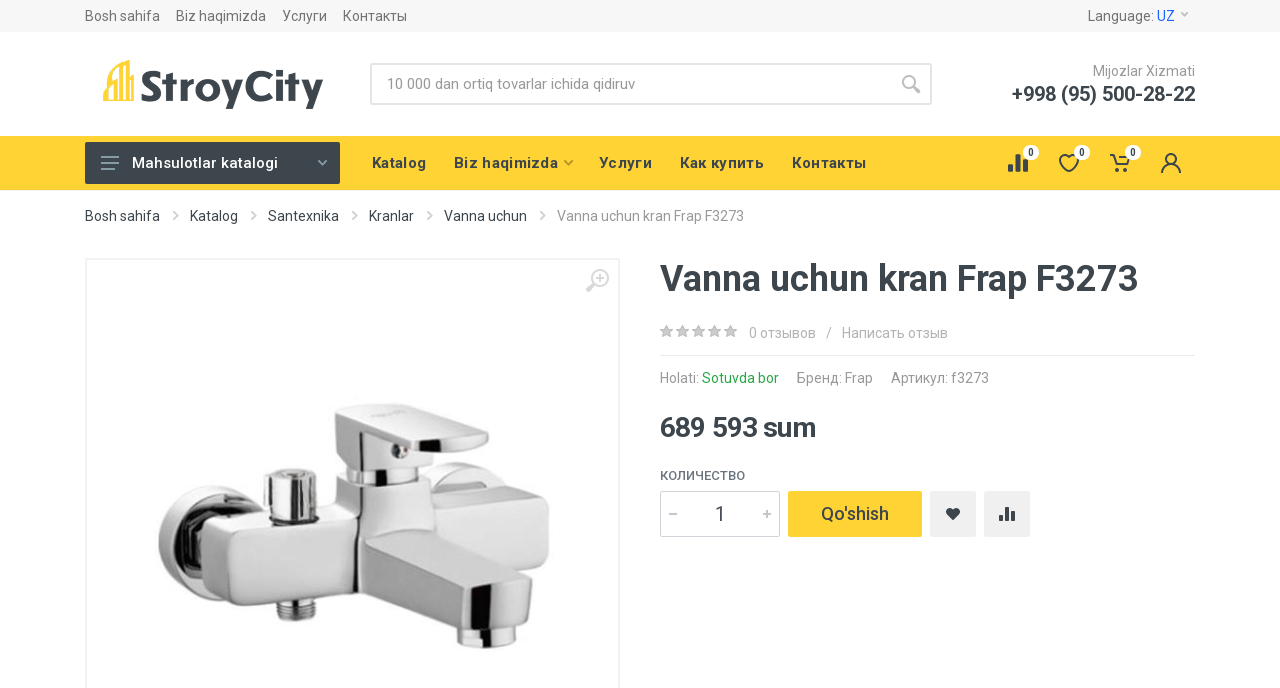

--- FILE ---
content_type: text/html;charset=UTF-8
request_url: https://stroycity.uz/uz/product/996/smesitel-dlya-vanny-frap-f3273.html
body_size: 19104
content:
<!DOCTYPE html>
<html lang="uz" dir="ltr">
<head>
  <meta charset="UTF-8">
  <base href="/">
  <meta name="ContentType" content="text/html" />
  <meta name="format-detection" content="telephone=no">
  <meta name="viewport" content="width=device-width,initial-scale=1">
  <title>Vanna uchun kran Frap sotib olish | StroyCity</title>

  <meta name="description" content="Купить Vanna uchun kran Frap F3273: цена 689 592,84 сум. Vanna uchun продажа Vanna uchun kran Frap F3273 с доставкой в Самарканде и другим городам Узбекистана"/>
  <meta name="keywords" content="Vanna uchun kran Frap"/>
  <link rel="canonical" href="https://stroycity.uz/uz/product/996/smesitel-dlya-vanny-frap-f3273.html">
  <meta name="author" content="Farkhod Daniyarov &lt;fudeglan@gmail.com&gt;">
  <!-- Google Tag Manager -->
  <script>(function(w,d,s,l,i){w[l]=w[l]||[];w[l].push({'gtm.start':
  new Date().getTime(),event:'gtm.js'});var f=d.getElementsByTagName(s)[0],
  j=d.createElement(s),dl=l!='dataLayer'?'&l='+l:'';j.async=true;j.src=
  'https://www.googletagmanager.com/gtm.js?id='+i+dl;f.parentNode.insertBefore(j,f);
  })(window,document,'script','dataLayer','GTM-T3XT3FX');</script>
  <!-- End Google Tag Manager -->
  <meta name="robots" content="index,follow">
  <link rel="alternate" hreflang="ru" href="/ru/product/996/smesitel-dlya-vanny-frap-f3273.html" />
  <!-- Favicon -->
  <link rel="apple-touch-icon" sizes="57x57" href="/images/favicon/apple-icon-57x57.png">
  <link rel="apple-touch-icon" sizes="60x60" href="/images/favicon/apple-icon-60x60.png">
  <link rel="apple-touch-icon" sizes="72x72" href="/images/favicon/apple-icon-72x72.png">
  <link rel="apple-touch-icon" sizes="76x76" href="/images/favicon/apple-icon-76x76.png">
  <link rel="apple-touch-icon" sizes="114x114" href="/images/favicon/apple-icon-114x114.png">
  <link rel="apple-touch-icon" sizes="120x120" href="/images/favicon/apple-icon-120x120.png">
  <link rel="apple-touch-icon" sizes="144x144" href="/images/favicon/apple-icon-144x144.png">
  <link rel="apple-touch-icon" sizes="152x152" href="/images/favicon/apple-icon-152x152.png">
  <link rel="apple-touch-icon" sizes="180x180" href="/images/favicon/apple-icon-180x180.png">
  <link rel="icon" type="image/png" sizes="192x192"  href="/images/favicon/android-icon-192x192.png">
  <link rel="icon" type="image/png" sizes="32x32" href="/images/favicon/favicon-32x32.png">
  <link rel="icon" type="image/png" sizes="96x96" href="/images/favicon/favicon-96x96.png">
  <link rel="icon" type="image/png" sizes="16x16" href="/images/favicon/favicon-16x16.png">
  <link rel="manifest" href="/images/favicon/manifest.json">
  <meta name="msapplication-TileColor" content="#ffd333">
  <meta name="msapplication-TileImage" content="/images/favicon/ms-icon-144x144.png">
  <meta name="theme-color" content="#ffd333">

  <!-- fonts -->
  <link rel="stylesheet" href="https://fonts.googleapis.com/css?family=Roboto:400,400i,500,500i,700,700i">
  <!-- css -->
  <link rel="stylesheet" href="https://cdnjs.cloudflare.com/ajax/libs/twitter-bootstrap/4.4.1/css/bootstrap.min.css">
  <link rel="stylesheet" href="https://cdnjs.cloudflare.com/ajax/libs/OwlCarousel2/2.3.4/assets/owl.carousel.min.css">
  <link rel="stylesheet" href="https://cdnjs.cloudflare.com/ajax/libs/photoswipe/4.1.3/photoswipe.min.css">
  <link rel="stylesheet" href="https://cdnjs.cloudflare.com/ajax/libs/photoswipe/4.1.3/default-skin/default-skin.min.css">
  <link rel="stylesheet" href="https://cdnjs.cloudflare.com/ajax/libs/select2/4.0.12/css/select2.min.css">
  <link rel="stylesheet" href="https://cdnjs.cloudflare.com/ajax/libs/toastr.js/2.1.4/toastr.min.css">
  <link rel="stylesheet" href="/css/style.min-990f15748b300c2d8d322516c384336a.css">
  <!-- font fontawesome -->
  <link rel="stylesheet" href="https://cdnjs.cloudflare.com/ajax/libs/font-awesome/5.13.0/css/all.min.css">
  <!-- font - stroyka -->
  <link rel="stylesheet" href="/fonts/stroyka/stroyka.css">
  <link rel="stylesheet" href="/css/custom-8fc60c57c0fbb5bf0c470b17b30b301f.css">
</head>
<body>
<!-- Google Tag Manager (noscript) -->
<noscript><iframe src="https://www.googletagmanager.com/ns.html?id=GTM-T3XT3FX"
height="0" width="0" style="display:none;visibility:hidden"></iframe></noscript>
<!-- End Google Tag Manager (noscript) -->
<!-- site -->
<div class="site">
  <!-- mobile site__header -->
<header class="site__header d-lg-none">
  <!-- data-sticky-mode - one of [pullToShow, alwaysOnTop] -->
  <div class="mobile-header mobile-header--sticky" data-sticky-mode="pullToShow">
    <div class="mobile-header__panel">
      <div class="container">
        <div class="mobile-header__body">
          <button class="mobile-header__menu-button">
            <svg width="18px" height="14px">
              <use xlink:href="/images/sprite.svg#menu-18x14"></use>
            </svg>
          </button>
          <a class="mobile-header__logo" href="/uz/">
  <!-- mobile-logo -->

  <img src="/images/logo/logo-proj-762-5.png" width="140" height="31" alt="Логотип компании" />
  <!-- mobile-logo / end -->
</a>
          <div class="search search--location--mobile-header mobile-header__search">
            <div class="search__body">
<form class="search__form" action="/uz/search">
  <input class="search__input"
         value=""
         name="q"
         placeholder="10 000 dan ortiq tovarlar ichida qidiruv"
         aria-label="Поиск по сайту"
         type="text"
         autocomplete="off">
  <button class="search__button search__button--type--submit" type="submit">
    <svg width="20px" height="20px">
      <use xlink:href="/images/sprite.svg#search-20"></use>
    </svg>
  </button>
  <button class="search__button search__button--type--close" type="button">
    <svg width="20px" height="20px">
      <use xlink:href="/images/sprite.svg#cross-20"></use>
    </svg>
  </button>
  <div class="search__border"></div>
</form>
              <div class="search__suggestions suggestions suggestions--location--mobile-header"></div>
            </div>
          </div>
<div class="mobile-header__indicators">
  <div class="indicator indicator--mobile-search indicator--mobile d-md-none">
    <button class="indicator__button">
      <span class="indicator__area">
        <svg width="20px" height="20px">
          <use xlink:href="/images/sprite.svg#search-20"></use>
        </svg>
      </span>
    </button>
  </div>

  <div class="indicator indicator--mobile d-sm-flex d-none">
    <a href="/uz/compare.html"
       class="indicator__button"
       title="Tovarlarni taqqoslash">
      <span class="indicator__area">
        <svg width="20px" height="20px">
          <use xlink:href="/images/sprite.svg#compare-16"></use>
        </svg>
        <span class="indicator__value cnCompare">0</span>
      </span>
    </a>
  </div>

  <div class="indicator indicator--mobile d-sm-flex d-none">
    <a href="/uz/wishlist.html"
       class="indicator__button"
       title="Список желаний">
      <span class="indicator__area">
        <svg width="20px" height="20px">
          <use xlink:href="/images/sprite.svg#heart-20"></use>
        </svg>
        <span class="indicator__value cnWishlist">0</span>
      </span>
    </a>
  </div>

  <div class="indicator indicator--mobile">
    <a href="/uz/cart.html"
       class="indicator__button"
       title="Корзина">
      <span class="indicator__area">
        <svg width="20px" height="20px">
          <use xlink:href="/images/sprite.svg#cart-20"></use>
        </svg>
        <span class="indicator__value cnCart">0</span>
      </span>
    </a>
  </div>

</div>
        </div>
      </div>
    </div>
  </div>
</header>
  <!-- mobile site__header / end -->

  <!-- desktop site__header -->
<header class="site__header d-lg-block d-none">
  <div class="site-header">
    <!-- .topbar -->
    <div class="site-header__topbar topbar">
      <div class="topbar__container container">
        <div class="topbar__row">
                        <div class="topbar__item topbar__item--link">
                <a class="topbar-link" href="/uz/">Bosh sahifa</a>
              </div>

              <div class="topbar__item topbar__item--link">
                <a class="topbar-link" href="/uz/about-us.html">Biz haqimizda</a>
              </div>

              <div class="topbar__item topbar__item--link">
                <a class="topbar-link" href="/uz/service.html">Услуги</a>
              </div>

              <div class="topbar__item topbar__item--link">
                <a class="topbar-link" href="/uz/contact.html">Контакты</a>
              </div>


          <div class="topbar__spring"></div>

          <div class="topbar__item">
            <div class="topbar-dropdown">
              <button class="topbar-dropdown__btn" type="button">
                Language:
                <span class="topbar__item-value">UZ</span>
                <svg width="7px" height="5px">
                  <use xlink:href="/images/sprite.svg#arrow-rounded-down-7x5"></use>
                </svg>
              </button>
              <div class="topbar-dropdown__body">
                <!-- .menu -->
                <div class="menu menu--layout--topbar menu--with-icons">
                  <div class="menu__submenus-container"></div>
                  <ul class="menu__list">
                    <li class="menu__item">
                      <div class="menu__item-submenu-offset"></div>
                      <a class="menu__item-link" href="/ru/product/996/smesitel-dlya-vanny-frap-f3273.html">
                        <div class="menu__item-icon">
                          <img srcset="/images/languages/language-4.png, images/languages/language-4@2x.png 2x" src="/images/languages/language-4.png" alt="">
                        </div>
                        Русский
                      </a>
                    </li>
                    <li class="menu__item">
                      <div class="menu__item-submenu-offset"></div>
                      <a class="menu__item-link" href="/uz/product/996/smesitel-dlya-vanny-frap-f3273.html">
                        <div class="menu__item-icon">
                          <img srcset="/images/languages/uzbekistan-flag-24x24.png, /images/languages/uzbekistan-flag-48x48.png 2x"
                               src="/images/languages/uzbekistan-flag-48x48.png" alt="">
                        </div>
                        Uzbek
                      </a>
                    </li>
                  </ul>
                </div>
                <!-- .menu / end -->
              </div>
            </div>
          </div>
        </div>
      </div>
    </div>
    <!-- .topbar / end -->
    <div class="site-header__middle container">
<div class="site-header__logo">
  <a href="/uz/">
    <!-- logo -->

    <img src="/images/logo/logo-proj-762-4.png" width="220" height="49" alt="Логотип компании" />


    <!-- logo / end -->
  </a>
</div>
      <div class="site-header__search">
        <div class="search search--location--header">
          <div class="search__body">
<form class="search__form" action="/uz/search">
  <input class="search__input" name="q"
         value=""
         placeholder="10 000 dan ortiq tovarlar ichida qidiruv"
         aria-label="Поиск по сайту"
         type="text"
         autocomplete="off">
  <button class="search__button search__button--type--submit" type="submit">
    <svg width="20px" height="20px">
      <use xlink:href="images/sprite.svg#search-20"></use>
    </svg>
  </button>
  <div class="search__border"></div>
</form>
            <div class="search__suggestions suggestions suggestions--location--header"></div>
          </div>
        </div>
      </div>
      <div class="site-header__phone">
        <div class="site-header__phone-title">Mijozlar Xizmati</div>
        <div class="site-header__phone-number">+998 (95) 500-28-22</div>
      </div>
    </div>
    <div class="site-header__nav-panel">
      <!-- data-sticky-mode - one of [pullToShow, alwaysOnTop] -->
      <div class="nav-panel nav-panel--sticky" data-sticky-mode="pullToShow">
        <div class="nav-panel__container container">
          <div class="nav-panel__row">
            <div class="nav-panel__departments">
              <!-- .departments -->
              <div class="departments "
                   >
<div class="departments__body">
  <div class="departments__links-wrapper">
    <div class="departments__submenus-container"></div>
          <ul class="departments__links">
          <li class="departments__item">
            <a class="departments__item-link" href="/uz/category/127/materialy-dlya-sukhogo-stroitelstva.html">
              Listovoy materiallar va aksesuarlari
                <svg class="departments__item-arrow" width="6px" height="9px">
                  <use xlink:href="/images/sprite.svg#arrow-rounded-right-6x9"></use>
                </svg>
            </a>
              <div class="departments__submenu departments__submenu--type--menu">
                <div class="menu menu--layout--classic">
                  <div class="menu__submenus-container"></div>
                  <ul class="menu__list">
                      <li class="menu__item">
                        <div class="menu__item-submenu-offset"></div>
                        <a class="menu__item-link" href="/uz/category/139/komplektuyushchiye-dlya-shtukaturnykh-rabot-i-vyravnivaniya-polov.html"> Shtukaturka uchun mahsulotlar</a>
                      </li>
                      <li class="menu__item">
                        <div class="menu__item-submenu-offset"></div>
                        <a class="menu__item-link" href="/uz/category/128/listovyye-materialy-i-aksessuary.html">Listovoy materiallar</a>
                      </li>
                      <li class="menu__item">
                        <div class="menu__item-submenu-offset"></div>
                        <a class="menu__item-link" href="/uz/category/142/profil-aksessuary-dlya-gipsokartona.html">Profil va aksesuarlar</a>
                      </li>
                  </ul>
                </div>
              </div>
          </li>
          <li class="departments__item">
            <a class="departments__item-link" href="/uz/category/20/sukhiye-stroitelnyye-smesi.html">
              Сухие строительные смеси
                <svg class="departments__item-arrow" width="6px" height="9px">
                  <use xlink:href="/images/sprite.svg#arrow-rounded-right-6x9"></use>
                </svg>
            </a>
              <div class="departments__submenu departments__submenu--type--menu">
                <div class="menu menu--layout--classic">
                  <div class="menu__submenus-container"></div>
                  <ul class="menu__list">
                      <li class="menu__item">
                        <div class="menu__item-submenu-offset"></div>
                        <a class="menu__item-link" href="/uz/category/21/shpatlevki.html">Шпатлевки</a>
                      </li>
                      <li class="menu__item">
                        <div class="menu__item-submenu-offset"></div>
                        <a class="menu__item-link" href="/uz/category/23/shtukaturka.html">Штукатурка</a>
                      </li>
                      <li class="menu__item">
                        <div class="menu__item-submenu-offset"></div>
                        <a class="menu__item-link" href="/uz/category/133/kladochnyye-i-montazhnyye-smesi.html">Montajniy kley</a>
                      </li>
                      <li class="menu__item">
                        <div class="menu__item-submenu-offset"></div>
                        <a class="menu__item-link" href="/uz/category/31/alebastr.html">Alebaster va gips</a>
                      </li>
                      <li class="menu__item">
                        <div class="menu__item-submenu-offset"></div>
                        <a class="menu__item-link" href="/uz/category/30/steklokholst.html">Stekloxolst </a>
                      </li>
                      <li class="menu__item">
                        <div class="menu__item-submenu-offset"></div>
                        <a class="menu__item-link" href="/uz/category/25/superplastifikatory.html">Suv o&#39;tkazmaydigan mahsulotlar</a>
                      </li>
                      <li class="menu__item">
                        <div class="menu__item-submenu-offset"></div>
                        <a class="menu__item-link" href="/uz/category/4/gruntovki.html">Грунтовки</a>
                      </li>
                      <li class="menu__item">
                        <div class="menu__item-submenu-offset"></div>
                        <a class="menu__item-link" href="/uz/category/160/zapolnitel-shvov.html">Заполнитель швов</a>
                      </li>
                      <li class="menu__item">
                        <div class="menu__item-submenu-offset"></div>
                        <a class="menu__item-link" href="/uz/category/26/izvest.html">Известь</a>
                      </li>
                      <li class="menu__item">
                        <div class="menu__item-submenu-offset"></div>
                        <a class="menu__item-link" href="/uz/category/161/napolnoye-pokrytiye.html">Напольное покрытие</a>
                      </li>
                      <li class="menu__item">
                        <div class="menu__item-submenu-offset"></div>
                        <a class="menu__item-link" href="/uz/category/22/prochiye-sukhiye-stroitelnyye-smesi.html">Прочие сухие строительные смеси</a>
                      </li>
                      <li class="menu__item">
                        <div class="menu__item-submenu-offset"></div>
                        <a class="menu__item-link" href="/uz/category/27/stroitelnyy-gips.html">Строительный гипс</a>
                      </li>
                      <li class="menu__item">
                        <div class="menu__item-submenu-offset"></div>
                        <a class="menu__item-link" href="/uz/category/24/tsement.html">Цемент</a>
                      </li>
                  </ul>
                </div>
              </div>
          </li>
          <li class="departments__item">
            <a class="departments__item-link" href="/uz/category/47/utepliteli.html">
              Теплоизоляция и шумоизоляция
                <svg class="departments__item-arrow" width="6px" height="9px">
                  <use xlink:href="/images/sprite.svg#arrow-rounded-right-6x9"></use>
                </svg>
            </a>
              <div class="departments__submenu departments__submenu--type--menu">
                <div class="menu menu--layout--classic">
                  <div class="menu__submenus-container"></div>
                  <ul class="menu__list">
                      <li class="menu__item">
                        <div class="menu__item-submenu-offset"></div>
                        <a class="menu__item-link" href="/uz/category/54/ekstruzionniy-penopolistirol.html"> Экструзионный пенополистирол</a>
                      </li>
                      <li class="menu__item">
                        <div class="menu__item-submenu-offset"></div>
                        <a class="menu__item-link" href="/uz/category/58/prochiye-utepliteli.html">Penoplast</a>
                      </li>
                      <li class="menu__item">
                        <div class="menu__item-submenu-offset"></div>
                        <a class="menu__item-link" href="/uz/category/49/penoplast.html">Penopleks</a>
                      </li>
                      <li class="menu__item">
                        <div class="menu__item-submenu-offset"></div>
                        <a class="menu__item-link" href="/uz/category/48/bazaltovyye-utepliteli.html">Базальтовые утеплители</a>
                      </li>
                      <li class="menu__item">
                        <div class="menu__item-submenu-offset"></div>
                        <a class="menu__item-link" href="/uz/category/61/zhidkaya-teploizolyatsiya.html">Жидкая теплоизоляция</a>
                      </li>
                      <li class="menu__item">
                        <div class="menu__item-submenu-offset"></div>
                        <a class="menu__item-link" href="/uz/category/50/mineralnaya-vata.html">Минеральная вата</a>
                      </li>
                      <li class="menu__item">
                        <div class="menu__item-submenu-offset"></div>
                        <a class="menu__item-link" href="/uz/category/56/minplity.html">Минплиты</a>
                      </li>
                      <li class="menu__item">
                        <div class="menu__item-submenu-offset"></div>
                        <a class="menu__item-link" href="/uz/category/62/paklya.html">Пакля</a>
                      </li>
                      <li class="menu__item">
                        <div class="menu__item-submenu-offset"></div>
                        <a class="menu__item-link" href="/uz/category/55/paronitovaya-teploizolyatsiya.html">Пароизоляционная пленки </a>
                      </li>
                      <li class="menu__item">
                        <div class="menu__item-submenu-offset"></div>
                        <a class="menu__item-link" href="/uz/category/59/sintepon.html">Синтепон</a>
                      </li>
                      <li class="menu__item">
                        <div class="menu__item-submenu-offset"></div>
                        <a class="menu__item-link" href="/uz/category/52/steklovata.html">Стекловата</a>
                      </li>
                      <li class="menu__item">
                        <div class="menu__item-submenu-offset"></div>
                        <a class="menu__item-link" href="/uz/category/57/steklotkan.html">Стеклоткань</a>
                      </li>
                      <li class="menu__item">
                        <div class="menu__item-submenu-offset"></div>
                        <a class="menu__item-link" href="/uz/category/60/teploizolyatsionnaya-folga.html">Теплоизоляционная фольга</a>
                      </li>
                      <li class="menu__item">
                        <div class="menu__item-submenu-offset"></div>
                        <a class="menu__item-link" href="/uz/category/63/teploizolyatsionnyye-vermikulity.html">Теплоизоляционные вермикулиты</a>
                      </li>
                      <li class="menu__item">
                        <div class="menu__item-submenu-offset"></div>
                        <a class="menu__item-link" href="/uz/category/53/uteplitelnyye-truby.html">Утеплительные трубы</a>
                      </li>
                  </ul>
                </div>
              </div>
          </li>
          <li class="departments__item">
            <a class="departments__item-link" href="/uz/category/165/santekhnika.html">
              Santexnika
                <svg class="departments__item-arrow" width="6px" height="9px">
                  <use xlink:href="/images/sprite.svg#arrow-rounded-right-6x9"></use>
                </svg>
            </a>
              <div class="departments__submenu departments__submenu--type--menu">
                <div class="menu menu--layout--classic">
                  <div class="menu__submenus-container"></div>
                  <ul class="menu__list">
                      <li class="menu__item">
                        <div class="menu__item-submenu-offset"></div>
                        <a class="menu__item-link" href="/uz/category/169/panelnyye-radiatory.html">Panelli radiatorlar</a>
                      </li>
                      <li class="menu__item">
                        <div class="menu__item-submenu-offset"></div>
                        <a class="menu__item-link" href="/uz/category/211/kanalizatsiya.html">Kanalizatsiya</a>
                      </li>
                      <li class="menu__item">
                        <div class="menu__item-submenu-offset"></div>
                        <a class="menu__item-link" href="/uz/category/168/kotly.html">Katellar</a>
                      </li>
                      <li class="menu__item">
                        <div class="menu__item-submenu-offset"></div>
                        <a class="menu__item-link" href="/uz/category/171/rasshiritelnyy-bak.html">Kengaytiruvchi Bak</a>
                      </li>
                      <li class="menu__item">
                        <div class="menu__item-submenu-offset"></div>
                        <a class="menu__item-link" href="/uz/category/201/zerkala.html">Ko&#39;zgular</a>
                      </li>
                      <li class="menu__item">
                        <div class="menu__item-submenu-offset"></div>
                        <a class="menu__item-link" href="/uz/category/166/smesiteli-i-dushevoye-oborudovaniye.html">Kranlar</a>
                      </li>
                      <li class="menu__item">
                        <div class="menu__item-submenu-offset"></div>
                        <a class="menu__item-link" href="/uz/category/208/komplektuyushiye-dlya-smesiteley.html">Kranlar uchun aksessuarlar</a>
                      </li>
                      <li class="menu__item">
                        <div class="menu__item-submenu-offset"></div>
                        <a class="menu__item-link" href="/uz/category/202/moyki-dlya-kukhni.html">Oshxona rakvinalari</a>
                      </li>
                      <li class="menu__item">
                        <div class="menu__item-submenu-offset"></div>
                        <a class="menu__item-link" href="/uz/category/170/polotentsesushitel.html">Sochiq quritgichi</a>
                      </li>
                      <li class="menu__item">
                        <div class="menu__item-submenu-offset"></div>
                        <a class="menu__item-link" href="/uz/category/172/umyvalnik.html">Umivalnik</a>
                      </li>
                      <li class="menu__item">
                        <div class="menu__item-submenu-offset"></div>
                        <a class="menu__item-link" href="/uz/category/173/unitazy.html">Unitazlar</a>
                      </li>
                  </ul>
                </div>
              </div>
          </li>
          <li class="departments__item">
            <a class="departments__item-link" href="/uz/category/33/napolnyye-pokrytiya.html">
              Напольные покрытия
                <svg class="departments__item-arrow" width="6px" height="9px">
                  <use xlink:href="/images/sprite.svg#arrow-rounded-right-6x9"></use>
                </svg>
            </a>
              <div class="departments__submenu departments__submenu--type--menu">
                <div class="menu menu--layout--classic">
                  <div class="menu__submenus-container"></div>
                  <ul class="menu__list">
                      <li class="menu__item">
                        <div class="menu__item-submenu-offset"></div>
                        <a class="menu__item-link" href="/uz/category/34/laminirovannyye-paneli.html">Laminat </a>
                      </li>
                      <li class="menu__item">
                        <div class="menu__item-submenu-offset"></div>
                        <a class="menu__item-link" href="/uz/category/38/keramicheskaya-plitka.html">Керамическая плитка</a>
                      </li>
                      <li class="menu__item">
                        <div class="menu__item-submenu-offset"></div>
                        <a class="menu__item-link" href="/uz/category/42/kovrolin.html">Ковролин</a>
                      </li>
                      <li class="menu__item">
                        <div class="menu__item-submenu-offset"></div>
                        <a class="menu__item-link" href="/uz/category/35/linoleum.html">Линолеум</a>
                      </li>
                      <li class="menu__item">
                        <div class="menu__item-submenu-offset"></div>
                        <a class="menu__item-link" href="/uz/category/43/nalivnyye-poly.html">Наливные полы</a>
                      </li>
                      <li class="menu__item">
                        <div class="menu__item-submenu-offset"></div>
                        <a class="menu__item-link" href="/uz/category/37/parket.html">Паркет</a>
                      </li>
                      <li class="menu__item">
                        <div class="menu__item-submenu-offset"></div>
                        <a class="menu__item-link" href="/uz/category/41/pvkh-plitki.html">ПВХ-плитки</a>
                      </li>
                      <li class="menu__item">
                        <div class="menu__item-submenu-offset"></div>
                        <a class="menu__item-link" href="/uz/category/39/plintusy.html">Плинтусы</a>
                      </li>
                      <li class="menu__item">
                        <div class="menu__item-submenu-offset"></div>
                        <a class="menu__item-link" href="/uz/category/45/porogi.html">Пороги</a>
                      </li>
                      <li class="menu__item">
                        <div class="menu__item-submenu-offset"></div>
                        <a class="menu__item-link" href="/uz/category/44/probkovyye-paneli.html">Пробковые панели</a>
                      </li>
                      <li class="menu__item">
                        <div class="menu__item-submenu-offset"></div>
                        <a class="menu__item-link" href="/uz/category/40/tarkett.html">Таркетт</a>
                      </li>
                      <li class="menu__item">
                        <div class="menu__item-submenu-offset"></div>
                        <a class="menu__item-link" href="/uz/category/36/teplyye-poly.html">Теплые полы</a>
                      </li>
                  </ul>
                </div>
              </div>
          </li>
          <li class="departments__item">
            <a class="departments__item-link" href="/uz/category/174/dveri.html">
              Eshiklar
                <svg class="departments__item-arrow" width="6px" height="9px">
                  <use xlink:href="/images/sprite.svg#arrow-rounded-right-6x9"></use>
                </svg>
            </a>
              <div class="departments__submenu departments__submenu--type--menu">
                <div class="menu menu--layout--classic">
                  <div class="menu__submenus-container"></div>
                  <ul class="menu__list">
                      <li class="menu__item">
                        <div class="menu__item-submenu-offset"></div>
                        <a class="menu__item-link" href="/uz/category/176/vkhodnyye-dveri.html"> Kirish eshiklari</a>
                      </li>
                      <li class="menu__item">
                        <div class="menu__item-submenu-offset"></div>
                        <a class="menu__item-link" href="/uz/category/184/komnatnyye-dveri.html">Ichki xona eshiklari</a>
                      </li>
                  </ul>
                </div>
              </div>
          </li>
          <li class="departments__item">
            <a class="departments__item-link" href="/uz/category/1/lakokrasochnaya-produktsiya.html">
              Bo&#39;yoq va lak mahsulotlari
                <svg class="departments__item-arrow" width="6px" height="9px">
                  <use xlink:href="/images/sprite.svg#arrow-rounded-right-6x9"></use>
                </svg>
            </a>
              <div class="departments__submenu departments__submenu--type--menu">
                <div class="menu menu--layout--classic">
                  <div class="menu__submenus-container"></div>
                  <ul class="menu__list">
                      <li class="menu__item">
                        <div class="menu__item-submenu-offset"></div>
                        <a class="menu__item-link" href="/uz/category/8/zashchitnyye-propitki.html">Защитные пропитки</a>
                      </li>
                      <li class="menu__item">
                        <div class="menu__item-submenu-offset"></div>
                        <a class="menu__item-link" href="/uz/category/6/kolery.html">Колеры</a>
                      </li>
                      <li class="menu__item">
                        <div class="menu__item-submenu-offset"></div>
                        <a class="menu__item-link" href="/uz/category/13/kraski.html">Краски</a>
                      </li>
                      <li class="menu__item">
                        <div class="menu__item-submenu-offset"></div>
                        <a class="menu__item-link" href="/uz/category/3/laki.html">Лаки</a>
                      </li>
                      <li class="menu__item">
                        <div class="menu__item-submenu-offset"></div>
                        <a class="menu__item-link" href="/uz/category/12/olify.html">Олифы</a>
                      </li>
                      <li class="menu__item">
                        <div class="menu__item-submenu-offset"></div>
                        <a class="menu__item-link" href="/uz/category/11/otverditeli.html">Отвердители</a>
                      </li>
                      <li class="menu__item">
                        <div class="menu__item-submenu-offset"></div>
                        <a class="menu__item-link" href="/uz/category/9/pigmenty.html">Пигменты</a>
                      </li>
                      <li class="menu__item">
                        <div class="menu__item-submenu-offset"></div>
                        <a class="menu__item-link" href="/uz/category/10/prochiye-lakokrasochnaya-produktsiya.html">Прочие лакокрасочная продукция</a>
                      </li>
                      <li class="menu__item">
                        <div class="menu__item-submenu-offset"></div>
                        <a class="menu__item-link" href="/uz/category/5/rastvoriteli.html">Растворители</a>
                      </li>
                      <li class="menu__item">
                        <div class="menu__item-submenu-offset"></div>
                        <a class="menu__item-link" href="/uz/category/2/stroitelnyye-klei.html">Строительные клеи</a>
                      </li>
                      <li class="menu__item">
                        <div class="menu__item-submenu-offset"></div>
                        <a class="menu__item-link" href="/uz/category/7/tonery.html">Тонеры</a>
                      </li>
                  </ul>
                </div>
              </div>
          </li>
          <li class="departments__item">
            <a class="departments__item-link" href="/uz/category/32/montazhnyye-peny.html">
              Pena, Kley, Germetiki
                <svg class="departments__item-arrow" width="6px" height="9px">
                  <use xlink:href="/images/sprite.svg#arrow-rounded-right-6x9"></use>
                </svg>
            </a>
              <div class="departments__submenu departments__submenu--type--menu">
                <div class="menu menu--layout--classic">
                  <div class="menu__submenus-container"></div>
                  <ul class="menu__list">
                      <li class="menu__item">
                        <div class="menu__item-submenu-offset"></div>
                        <a class="menu__item-link" href="/uz/category/138/germetika.html">Germetika</a>
                      </li>
                      <li class="menu__item">
                        <div class="menu__item-submenu-offset"></div>
                        <a class="menu__item-link" href="/uz/category/137/kley.html">Kley</a>
                      </li>
                      <li class="menu__item">
                        <div class="menu__item-submenu-offset"></div>
                        <a class="menu__item-link" href="/uz/category/136/pena.html">Pena</a>
                      </li>
                  </ul>
                </div>
              </div>
          </li>
          <li class="departments__item">
            <a class="departments__item-link" href="/uz/category/100/ruchnoy-instrument-spetsodezhda-khoztovary.html">
              Asboblar
                <svg class="departments__item-arrow" width="6px" height="9px">
                  <use xlink:href="/images/sprite.svg#arrow-rounded-right-6x9"></use>
                </svg>
            </a>
              <div class="departments__submenu departments__submenu--type--menu">
                <div class="menu menu--layout--classic">
                  <div class="menu__submenus-container"></div>
                  <ul class="menu__list">
                      <li class="menu__item">
                        <div class="menu__item-submenu-offset"></div>
                        <a class="menu__item-link" href="/uz/category/14/stroitelnyye-instrumenty.html">Uy anjomlari, bog &#39;asboblari</a>
                      </li>
                      <li class="menu__item">
                        <div class="menu__item-submenu-offset"></div>
                        <a class="menu__item-link" href="/uz/category/205/elektroinstrument.html">Elektr asboblari</a>
                      </li>
                      <li class="menu__item">
                        <div class="menu__item-submenu-offset"></div>
                        <a class="menu__item-link" href="/uz/category/16/instrumenty-dlya-sverleniya-sten-i-perekrytiy.html">Bur va nasadka</a>
                      </li>
                      <li class="menu__item">
                        <div class="menu__item-submenu-offset"></div>
                        <a class="menu__item-link" href="/uz/category/103/izmeritelnyy-instrument.html">Измерительный инструмент</a>
                      </li>
                      <li class="menu__item">
                        <div class="menu__item-submenu-offset"></div>
                        <a class="menu__item-link" href="/uz/category/15/malyarnyye-instrumenty.html">Малярные инструменты</a>
                      </li>
                      <li class="menu__item">
                        <div class="menu__item-submenu-offset"></div>
                        <a class="menu__item-link" href="/uz/category/18/prochiye-stroitelnyye-instrumenty.html">Прочие строительные инструменты</a>
                      </li>
                      <li class="menu__item">
                        <div class="menu__item-submenu-offset"></div>
                        <a class="menu__item-link" href="/uz/category/108/stolyarno-slesarnyy-instrument.html">Столярно-слесарный инструмент</a>
                      </li>
                      <li class="menu__item">
                        <div class="menu__item-submenu-offset"></div>
                        <a class="menu__item-link" href="/uz/category/17/stroitelno-montazhnyye-instrumenty.html">Строительно-монтажные инструменты</a>
                      </li>
                      <li class="menu__item">
                        <div class="menu__item-submenu-offset"></div>
                        <a class="menu__item-link" href="/uz/category/154/stroitelnyye-yemkosti.html">Строительные емкости</a>
                      </li>
                  </ul>
                </div>
              </div>
          </li>
          <li class="departments__item">
            <a class="departments__item-link" href="/uz/category/112/krepezh.html">
              Крепеж
                <svg class="departments__item-arrow" width="6px" height="9px">
                  <use xlink:href="/images/sprite.svg#arrow-rounded-right-6x9"></use>
                </svg>
            </a>
              <div class="departments__submenu departments__submenu--type--menu">
                <div class="menu menu--layout--classic">
                  <div class="menu__submenus-container"></div>
                  <ul class="menu__list">
                      <li class="menu__item">
                        <div class="menu__item-submenu-offset"></div>
                        <a class="menu__item-link" href="/uz/category/135/krepezh-dlya-gipsokartona.html">Gipsokarton uchun mahkamlagichlar</a>
                      </li>
                      <li class="menu__item">
                        <div class="menu__item-submenu-offset"></div>
                        <a class="menu__item-link" href="/uz/category/113/ankera.html">Анкера</a>
                      </li>
                      <li class="menu__item">
                        <div class="menu__item-submenu-offset"></div>
                        <a class="menu__item-link" href="/uz/category/114/gvozdi.html">Гвозди</a>
                      </li>
                      <li class="menu__item">
                        <div class="menu__item-submenu-offset"></div>
                        <a class="menu__item-link" href="/uz/category/115/dyubeli-i-dyubel-gvozdi.html">Дюбели и дюбель-гвозди</a>
                      </li>
                      <li class="menu__item">
                        <div class="menu__item-submenu-offset"></div>
                        <a class="menu__item-link" href="/uz/category/116/zaklepki.html">Заклепки</a>
                      </li>
                      <li class="menu__item">
                        <div class="menu__item-submenu-offset"></div>
                        <a class="menu__item-link" href="/uz/category/117/krepezh-dlya-derevyannykh-konstruktsiy.html">Крепеж для деревянных конструкций</a>
                      </li>
                      <li class="menu__item">
                        <div class="menu__item-submenu-offset"></div>
                        <a class="menu__item-link" href="/uz/category/118/krepezh-dlya-okon.html">Крепеж для окон</a>
                      </li>
                      <li class="menu__item">
                        <div class="menu__item-submenu-offset"></div>
                        <a class="menu__item-link" href="/uz/category/119/krepezh-dlya-fasadnykh-sistem.html">Крепеж для фасадных систем</a>
                      </li>
                      <li class="menu__item">
                        <div class="menu__item-submenu-offset"></div>
                        <a class="menu__item-link" href="/uz/category/120/krovelnyy-krepezh.html">Кровельный крепеж</a>
                      </li>
                      <li class="menu__item">
                        <div class="menu__item-submenu-offset"></div>
                        <a class="menu__item-link" href="/uz/category/121/metricheskiy-krepezh.html">Метрический крепеж</a>
                      </li>
                      <li class="menu__item">
                        <div class="menu__item-submenu-offset"></div>
                        <a class="menu__item-link" href="/uz/category/122/nastennyye-kronshteyny.html">Настенные кронштейны</a>
                      </li>
                      <li class="menu__item">
                        <div class="menu__item-submenu-offset"></div>
                        <a class="menu__item-link" href="/uz/category/123/samorezy-i-shurupy.html">Саморезы и шурупы</a>
                      </li>
                      <li class="menu__item">
                        <div class="menu__item-submenu-offset"></div>
                        <a class="menu__item-link" href="/uz/category/124/sistemy-khraneniya.html">Системы хранения</a>
                      </li>
                      <li class="menu__item">
                        <div class="menu__item-submenu-offset"></div>
                        <a class="menu__item-link" href="/uz/category/125/skrytyy-krepezh.html">Скрытый крепеж</a>
                      </li>
                  </ul>
                </div>
              </div>
          </li>
      </ul>
  </div>
</div>

                <button class="departments__button">
                  <svg class="departments__button-icon" width="18px" height="14px">
                    <use xlink:href="/images/sprite.svg#menu-18x14"></use>
                  </svg>
Mahsulotlar katalogi                  <svg class="departments__button-arrow" width="9px" height="6px">
                    <use xlink:href="/images/sprite.svg#arrow-rounded-down-9x6"></use>
                  </svg>
                </button>
              </div>
              <!-- .departments / end -->
            </div>
            <!-- .nav-links -->
<div class="nav-panel__nav-links nav-links">
  <ul class="nav-links__list">
              <li class="nav-links__item">
            <a class="nav-links__item-link" href="/uz/category.html" title="Katalog">
              <div class="nav-links__item-body">Katalog</div>
            </a>
          </li>
          <li class="nav-links__item nav-links__item--has-submenu">
            <a class="nav-links__item-link" href="/uz/about-us.html" title="Biz haqimizda">
              <div class="nav-links__item-body">
                Biz haqimizda
                <svg class="nav-links__item-arrow" width="9px" height="6px">
                  <use xlink:href="/images/sprite.svg#arrow-rounded-down-9x6"></use>
                </svg>
              </div>
            </a>
            <div class="nav-links__submenu nav-links__submenu--type--menu">
              <!-- .menu -->
              <div class="menu menu--layout--classic">
                <div class="menu__submenus-container"></div>

                <ul class="menu__list">
                    <li class="menu__item">
                      <!-- This is a synthetic element that allows to adjust the vertical offset of the submenu using CSS. -->
                      <div class="menu__item-submenu-offset"></div>
                      <a class="menu__item-link" href="/uz/job.html" title="Вакансии">Вакансии</a>
                    </li>
                    <li class="menu__item">
                      <!-- This is a synthetic element that allows to adjust the vertical offset of the submenu using CSS. -->
                      <div class="menu__item-submenu-offset"></div>
                      <a class="menu__item-link" href="/uz/suppliers.html" title="Поставщикам">Поставщикам</a>
                    </li>
                    <li class="menu__item">
                      <!-- This is a synthetic element that allows to adjust the vertical offset of the submenu using CSS. -->
                      <div class="menu__item-submenu-offset"></div>
                      <a class="menu__item-link" href="/uz/payment.html" title="Условия оплаты">Условия оплаты</a>
                    </li>
                    <li class="menu__item">
                      <!-- This is a synthetic element that allows to adjust the vertical offset of the submenu using CSS. -->
                      <div class="menu__item-submenu-offset"></div>
                      <a class="menu__item-link" href="/uz/warranty.html" title="Гарантия на товар">Гарантия на товар</a>
                    </li>
                    <li class="menu__item">
                      <!-- This is a synthetic element that allows to adjust the vertical offset of the submenu using CSS. -->
                      <div class="menu__item-submenu-offset"></div>
                      <a class="menu__item-link" href="/uz/contact.html" title="Контакты">Контакты</a>
                    </li>
                </ul>
              </div>
              <!-- .menu / end -->
            </div>
          </li>
          <li class="nav-links__item">
            <a class="nav-links__item-link" href="/uz/service.html" title="Услуги">
              <div class="nav-links__item-body">Услуги</div>
            </a>
          </li>
          <li class="nav-links__item">
            <a class="nav-links__item-link" href="/uz/help.html" title="Как купить">
              <div class="nav-links__item-body">Как купить</div>
            </a>
          </li>
          <li class="nav-links__item">
            <a class="nav-links__item-link" href="/uz/contact.html" title="Контакты">
              <div class="nav-links__item-body">Контакты</div>
            </a>
          </li>
  </ul>
</div>



            <!-- .nav-links / end -->
<div class="nav-panel__indicators">
  <div class="indicator">
    <a href="/uz/compare.html"
       class="indicator__button"
       title="Tovarlarni taqqoslash">
      <span class="indicator__area">
        <svg width="20px" height="20px">
          <use xlink:href="/images/sprite.svg#compare-16"></use>
        </svg>
        <span class="indicator__value cnCompare">0</span>
      </span>
    </a>
  </div>
  <div class="indicator">
    <a href="/uz/wishlist.html"
       class="indicator__button"
       title="Список желаний">
      <span class="indicator__area">
        <svg width="20px" height="20px">
          <use xlink:href="/images/sprite.svg#heart-20"></use></svg>
        <span class="indicator__value cnWishlist">0</span>
      </span>
    </a>
  </div>
  <div class="indicator indicator--trigger--click">
    <a href="/uz/cart.html"
       class="indicator__button"
       title="Корзина">
      <span class="indicator__area">
        <svg width="20px" height="20px">
          <use xlink:href="/images/sprite.svg#cart-20"></use>
        </svg>
        <span class="indicator__value cnCart">0</span>
      </span>
    </a>
    <div class="indicator__dropdown">
      <!-- .drop-cart -->
<div class="dropcart dropcart--style--dropdown">
  <div class="dropcart__body" id="dropcart">
    <div id="dropCartData" style="display: none">
      <div class="dropcart__products-list" id="dropcartProducts">
      </div>
      <div class="dropcart__totals">
<table>
  <tr>
    <th>Итого</th>
    <td class="subtotal"></td>
  </tr>
  <tr>
    <th>Доставка</th>
    <td class="shipping"></td>
  </tr>
  <tr>
    <th>Налог</th>
    <td class="tax"></td>
  </tr>
  <tr>
    <th>Всего</th>
    <td class="total"></td>
  </tr>
</table>
      </div>
      <div class="dropcart__buttons">
        <a class="btn btn-secondary" href="/uz/cart.html" rel="nofollow">Корзина</a>
        <a class="btn btn-primary" href="/uz/checkout.html" rel="nofollow">Оформить</a>
      </div>
    </div>

    <div id="dropCartEmpty" >
      <p class="d-flex py-3 mb-0 mx-auto justify-content-center">
Корзина товаров пуста      </p>
    </div>
  </div>
</div>
      <!-- .drop-cart / end -->
    </div>
  </div>


<div class="indicator indicator--trigger--click">
    <a href="/ru/login.html" class="indicator__button">
      <span class="indicator__area">
        <svg width="20px" height="20px">
          <use xlink:href="/images/sprite.svg#person-20"></use>
        </svg>
      </span>
    </a>

  <div class="indicator__dropdown">
    <div class="account-menu">
        <form class="account-menu__form needs-validation" method="post" action="/signIn" role="form" novalidate>
          <div class="account-menu__form-title">Авторизация</div>
          <div class="form-group">
            <label for="header-signin-email" class="sr-only">Email или Телефон</label>
            <input name="username" id="header-signin-email" type="text" class="form-control form-control-sm" placeholder="Email или Телефон" required>
          </div>
          <div class="form-group">
            <label for="header-signin-password" class="sr-only">Пароль</label>
            <div class="account-menu__form-forgot">
              <input name="password" id="header-signin-password" type="password" class="form-control form-control-sm" placeholder="Пароль" required>
            </div>
          </div>
          <div class="form-group account-menu__form-button">
            <button type="submit" class="btn btn-primary btn-sm">Вход</button>
          </div>
          <div class="account-menu__form-link">
            <a href="/ru/login.html">Регистрация</a>
          </div>
        </form>

    </div>
  </div>
</div>
</div>

























          </div>
        </div>
      </div>
    </div>
  </div>
</header>
  <!-- desktop site__header / end -->

  <!-- site__body -->
  <div class="site__body">
  <div class="page-header">
    <div class="page-header__container container">
      <div class="page-header__breadcrumb">
        <nav aria-label="breadcrumb">
            <ol class="breadcrumb" itemscope itemtype="http://schema.org/BreadcrumbList">
                  <li class="breadcrumb-item"
                      itemprop="itemListElement"
                      itemscope
                      itemtype="http://schema.org/ListItem">
                    <a href="/uz/" title="Bosh sahifa" itemprop="item">
                      <span itemprop="name">Bosh sahifa</span>
                      <meta itemprop="position" content="1"/>
                    </a>
                    <svg class="breadcrumb-arrow" width="6px" height="9px">
                      <use xlink:href="/images/sprite.svg#arrow-rounded-right-6x9"></use>
                    </svg>
                  </li>
                  <li class="breadcrumb-item"
                      itemprop="itemListElement"
                      itemscope
                      itemtype="http://schema.org/ListItem">
                    <a href="/uz/category.html" title="Katalog" itemprop="item">
                      <span itemprop="name">Katalog</span>
                      <meta itemprop="position" content="2"/>
                    </a>
                    <svg class="breadcrumb-arrow" width="6px" height="9px">
                      <use xlink:href="/images/sprite.svg#arrow-rounded-right-6x9"></use>
                    </svg>
                  </li>
                  <li class="breadcrumb-item"
                      itemprop="itemListElement"
                      itemscope
                      itemtype="http://schema.org/ListItem">
                    <a href="/uz/category/165/santekhnika.html" title="Santexnika" itemprop="item">
                      <span itemprop="name">Santexnika</span>
                      <meta itemprop="position" content="3"/>
                    </a>
                    <svg class="breadcrumb-arrow" width="6px" height="9px">
                      <use xlink:href="/images/sprite.svg#arrow-rounded-right-6x9"></use>
                    </svg>
                  </li>
                  <li class="breadcrumb-item"
                      itemprop="itemListElement"
                      itemscope
                      itemtype="http://schema.org/ListItem">
                    <a href="/uz/category/166/smesiteli-i-dushevoye-oborudovaniye.html" title="Kranlar" itemprop="item">
                      <span itemprop="name">Kranlar</span>
                      <meta itemprop="position" content="4"/>
                    </a>
                    <svg class="breadcrumb-arrow" width="6px" height="9px">
                      <use xlink:href="/images/sprite.svg#arrow-rounded-right-6x9"></use>
                    </svg>
                  </li>
                  <li class="breadcrumb-item"
                      itemprop="itemListElement"
                      itemscope
                      itemtype="http://schema.org/ListItem">
                    <a href="/uz/category/200/dlya-vanny.html" title="Vanna uchun" itemprop="item">
                      <span itemprop="name">Vanna uchun</span>
                      <meta itemprop="position" content="5"/>
                    </a>
                    <svg class="breadcrumb-arrow" width="6px" height="9px">
                      <use xlink:href="/images/sprite.svg#arrow-rounded-right-6x9"></use>
                    </svg>
                  </li>
                  <li itemprop="itemListElement" itemscope
                      itemtype="http://schema.org/ListItem"
                      class="breadcrumb-item active"
                      aria-current="page"
                      title="Vanna uchun kran Frap F3273">
                    <span itemprop="item">
                      <span itemprop="name">Vanna uchun kran Frap F3273</span>
                      <meta itemprop="position" content="6"/>
                    </span>
                  </li>
            </ol>
        </nav>
      </div>
    </div>
  </div>
  <div class="block">
    <div class="container">
      <div class="product product--layout--standard" data-layout="standard">

<div class="product__content" data-product-id="996">
  <!-- .product__gallery -->
  <div class="product__gallery">
<div class="product-gallery">
  <div class="product-gallery__featured">
    <button class="product-gallery__zoom">
      <svg width="24px" height="24px">
        <use xlink:href="/images/sprite.svg#zoom-in-24"></use>
      </svg>
    </button>
    <div class="owl-carousel" id="product-image">
      <div class="product-image product-image--location--gallery">
        <a href="/upload-file/2021/03/17/1791/750x750-a402ee2c-1cd8-40f5-916d-e6843c09a74a.jpg" data-width="750" data-height="750" class="product-image__body" target="_blank">
          <img class="product-image__img" src="/upload-file/2021/03/17/1791/750x750-a402ee2c-1cd8-40f5-916d-e6843c09a74a.jpg" alt="Vanna uchun kran Frap F3273">
        </a>
      </div>
          <div class="product-image product-image--location--gallery">
            <a href="/upload-file/2021/03/17/1792/750x750-9b6664df-f0ef-4fc0-bf88-5c970f149f50.jpg" data-width="750" data-height="750" class="product-image__body" target="_blank">
              <img class="product-image__img" src="/upload-file/2021/03/17/1792/750x750-9b6664df-f0ef-4fc0-bf88-5c970f149f50.jpg" alt="Vanna uchun kran Frap F3273">
            </a>
          </div>
    </div>
  </div>
  <div class="product-gallery__carousel">
    <div class="owl-carousel" id="product-carousel">
      <a href="/upload-file/2021/03/17/1791/75x75-a402ee2c-1cd8-40f5-916d-e6843c09a74a.jpg" class="product-image product-gallery__carousel-item">
        <div class="product-image__body">
          <img class="product-image__img product-gallery__carousel-image" src="/upload-file/2021/03/17/1791/75x75-a402ee2c-1cd8-40f5-916d-e6843c09a74a.jpg" alt="Vanna uchun kran Frap F3273">
        </div>
      </a>

          <a href="/upload-file/2021/03/17/1792/750x750-9b6664df-f0ef-4fc0-bf88-5c970f149f50.jpg" class="product-image product-gallery__carousel-item">
            <div class="product-image__body">
              <img class="product-image__img product-gallery__carousel-image" src="/upload-file/2021/03/17/1792/75x75-9b6664df-f0ef-4fc0-bf88-5c970f149f50.jpg" alt="Vanna uchun kran Frap F3273">
            </div>
          </a>
    </div>
  </div>
</div>
  </div>
  <!-- .product__gallery / end -->

  <!-- .product__info -->
  <div class="product__info">
    <div class="product__wishlist-compare">
      <button type="button" class="btn btn-sm btn-light btn-svg-icon wpWishlist"
              title="Sevimlilar ro'yxatiga qo'shing"
              data-toggle="tooltip"
              data-placement="right"
              data-product-id="996">
        <svg width="16px" height="16px">
          <use xlink:href="/images/sprite.svg#wishlist-16"></use>
        </svg>
      </button>
      <button type="button" class="btn btn-sm btn-light btn-svg-icon wpCompare"
              title="Taqqoslash ro'yxatiga qo'shing"
              data-toggle="tooltip"
              data-placement="right"
              data-product-id="996">
        <svg width="16px" height="16px">
          <use xlink:href="/images/sprite.svg#compare-16"></use>
        </svg>
      </button>
    </div>
    <h1 class="product__name">Vanna uchun kran Frap F3273</h1>
  <div class="product__rating">
    <div class="product__rating-stars">
  <div class="rating">
    <div class="rating__body">
        <svg class="rating__star" width="13px" height="12px">
          <g class="rating__fill">
            <use xlink:href="/images/sprite.svg#star-normal"></use>
          </g>
          <g class="rating__stroke">
            <use xlink:href="/images/sprite.svg#star-normal-stroke"></use>
          </g>
        </svg>
        <div class="rating__star rating__star--only-edge">
          <div class="rating__fill">
            <div class="fake-svg-icon"></div>
          </div>
          <div class="rating__stroke">
            <div class="fake-svg-icon"></div>
          </div>
        </div>
        <svg class="rating__star" width="13px" height="12px">
          <g class="rating__fill">
            <use xlink:href="/images/sprite.svg#star-normal"></use>
          </g>
          <g class="rating__stroke">
            <use xlink:href="/images/sprite.svg#star-normal-stroke"></use>
          </g>
        </svg>
        <div class="rating__star rating__star--only-edge">
          <div class="rating__fill">
            <div class="fake-svg-icon"></div>
          </div>
          <div class="rating__stroke">
            <div class="fake-svg-icon"></div>
          </div>
        </div>
        <svg class="rating__star" width="13px" height="12px">
          <g class="rating__fill">
            <use xlink:href="/images/sprite.svg#star-normal"></use>
          </g>
          <g class="rating__stroke">
            <use xlink:href="/images/sprite.svg#star-normal-stroke"></use>
          </g>
        </svg>
        <div class="rating__star rating__star--only-edge">
          <div class="rating__fill">
            <div class="fake-svg-icon"></div>
          </div>
          <div class="rating__stroke">
            <div class="fake-svg-icon"></div>
          </div>
        </div>
        <svg class="rating__star" width="13px" height="12px">
          <g class="rating__fill">
            <use xlink:href="/images/sprite.svg#star-normal"></use>
          </g>
          <g class="rating__stroke">
            <use xlink:href="/images/sprite.svg#star-normal-stroke"></use>
          </g>
        </svg>
        <div class="rating__star rating__star--only-edge">
          <div class="rating__fill">
            <div class="fake-svg-icon"></div>
          </div>
          <div class="rating__stroke">
            <div class="fake-svg-icon"></div>
          </div>
        </div>
        <svg class="rating__star" width="13px" height="12px">
          <g class="rating__fill">
            <use xlink:href="/images/sprite.svg#star-normal"></use>
          </g>
          <g class="rating__stroke">
            <use xlink:href="/images/sprite.svg#star-normal-stroke"></use>
          </g>
        </svg>
        <div class="rating__star rating__star--only-edge">
          <div class="rating__fill">
            <div class="fake-svg-icon"></div>
          </div>
          <div class="rating__stroke">
            <div class="fake-svg-icon"></div>
          </div>
        </div>
    </div>
  </div>
    </div>
    <div class="product__rating-legend">
      <a href="javascript:void(0)">0 отзывов</a>
      <span>/</span>
      <a href="javascript:void(0)">Написать отзыв</a></div>
  </div>
    <ul class="product__meta">
      <li class="product__meta-availability">
        Holati: <span class="text-success">Sotuvda bor</span>
      </li>
        <li>Бренд: <a href="javascript:void(0)">Frap</a></li>
      <li>Артикул: f3273</li>
    </ul>
  </div>
  <!-- .product__info / end -->

  <!-- .product__sidebar -->
  <div class="product__sidebar">
    <div class="product__availability">Holati: <span class="text-success">Sotuvda bor</span></div>
    <div class="product__prices">
        689 593 sum
      <div class="price_info"></div>
    </div>

    <!-- .product__options -->
    <form class="product__options formWpCart" method="post">
      <input type="hidden" name="productId" value="996">


<div class="form-group product__option">
  <label class="product__option-label" for="product-quantity">Количество</label>
  <div class="product__actions">
    <div class="product__actions-item">
      <div class="input-number product__quantity">
        <input name="quantity" id="product-quantity" class="input-number__input form-control form-control-lg" type="number" min="1"
               value="1"
               required="required">
        <div class="input-number__add"></div>
        <div class="input-number__sub"></div>
      </div>
    </div>
    <div class="product__actions-item product__actions-item--addtocart">
      <button type="submit"
              class="btn btn-primary btn-lg "
              title="Mahsulotni Savatga qo'shish"
              data-product-id="996">
Qo'shish      </button>
    </div>
    <div class="product__actions-item product__actions-item--wishlist">
      <button type="button"
              class="btn btn-secondary btn-svg-icon btn-lg wpWishlist"
              title="Sevimlilar ro'yxatiga qo'shing"
              data-toggle="tooltip"
              data-product-id="996">
        <svg width="16px" height="16px">
          <use xlink:href="/images/sprite.svg#wishlist-16"></use>
        </svg>
      </button>
    </div>
    <div class="product__actions-item product__actions-item--compare">
      <button type="button" class="btn btn-secondary btn-svg-icon btn-lg wpCompare"
              title="Taqqoslash ro'yxatiga qo'shing"
              data-toggle="tooltip"
              data-product-id="996">
        <svg width="16px" height="16px">
          <use xlink:href="/images/sprite.svg#compare-16"></use>
        </svg>
      </button>
    </div>
  </div>
</div>




    </form>
    <!-- .product__options / end -->
  </div>
  <!-- .product__end -->
  <div class="product__footer">&nbsp;</div>
</div>


























      </div>
<div class="product-tabs product-tabs--sticky">
  <div class="product-tabs__list">
    <div class="product-tabs__list-body">
      <div class="product-tabs__list-container container">
          <a href="#tab-description" class="product-tabs__item product-tabs__item--active">Описание</a>
        <a href="#tab-specification" class="product-tabs__item">
Характеристики        </a>
          <a href="#tab-reviews" class="product-tabs__item">Отзывы</a>
      </div>
    </div>
  </div>
  <div class="product-tabs__content">
      <div class="product-tabs__pane product-tabs__pane--active" id="tab-description">
        <div class="typography">
          FRAP kranlari og&#39;irligi jihatidan og&#39;irroq, chunki kran tanasida ko&#39;p miqdordagi latun (59A) ishlatiladi, materialning zichligi yuqori va mahsulotning og&#39;irligi katta. Natijada, kran tanasida yoriqlar kamdan-kam hollarda paydo bo&#39;ladi.
        </div>
      </div>
    <div class="product-tabs__pane" id="tab-specification">
      <div class="spec">
        <h3 class="spec__header">Характеристики</h3>

          <div class="spec__section">
            <h4 class="spec__section-title">Основные</h4>
              <div class="spec__row">
                <div class="spec__name">Артикул</div>
                <div class="spec__value">f3273</div>
              </div>
              <div class="spec__row">
                <div class="spec__name">Бренд</div>
                <div class="spec__value">Frap</div>
              </div>
              <div class="spec__row">
                <div class="spec__name">Страна производитель</div>
                <div class="spec__value">Rossia</div>
              </div>
          </div>
          <div class="spec__section">
            <h4 class="spec__section-title"> Dush tizimlari</h4>
              <div class="spec__row">
                <div class="spec__name">Eksantrik to&#39;plam</div>
                <div class="spec__value">bor</div>
              </div>
              <div class="spec__row">
                <div class="spec__name">Shlang</div>
                <div class="spec__value">F43 (1.5m)</div>
              </div>
          </div>
          <div class="spec__section">
            <h4 class="spec__section-title">Qo&#39;shimcha ma&#39;lumot</h4>
              <div class="spec__row">
                <div class="spec__name">Material</div>
                <div class="spec__value">Latun</div>
              </div>
          </div>
          <div class="spec__section">
            <h4 class="spec__section-title">Texnik xususiyatlari</h4>
              <div class="spec__row">
                <div class="spec__name">Kommutator</div>
                <div class="spec__value">F52-6 (-20 shlitslar, 180º)</div>
              </div>
              <div class="spec__row">
                <div class="spec__name">Rang</div>
                <div class="spec__value">Xrom</div>
              </div>
              <div class="spec__row">
                <div class="spec__name">Seramika patronlari</div>
                <div class="spec__value">G51-1 (35mm)</div>
              </div>
              <div class="spec__row">
                <div class="spec__name">To&#39;plam</div>
                <div class="spec__value">H03</div>
              </div>
          </div>
        <div class="spec__disclaimer">
          Информация о технических характеристиках, комплект поставки,
          стране изготовления и внешнем виде товара носит исключительно справочный характер
          и основывается на самой последней информации, имеющейся на момент публикации.
        </div>
      </div>
    </div>

      <div class="product-tabs__pane" id="tab-reviews">
        <div id="disqus_thread"></div>

      </div>
  </div>
</div>




























    </div>
  </div>

  <div class="d-none d-sm-none d-md-block d-lg-block">
    <div class="block">


<div class="container">
  <div class="work-steps">
    <h2 class="work-steps__title">Как мы работаем</h2>
    <div class="work-steps__swiper">
      <div class="work-steps__list">
        <div class="work-steps__i">
          <div class="work-steps__i-img"><img src="/images/icons/order/1.svg" alt="Выбираете продукцию"></div>
          <div class="work-steps__i-text">Выбираете <br>продукцию</div>
        </div>
        <div class="work-steps__i">
          <div class="work-steps__i-img"><img src="/images/icons/order/2.svg" alt="Оставляете заявку"></div>
          <div class="work-steps__i-text">Оставляете <br>заявку</div>
        </div>
        <div class="work-steps__i">
          <div class="work-steps__i-img"><img src="/images/icons/order/3.svg" alt="Обсуждаете с менеджером условия доставки и оплаты"></div>
          <div class="work-steps__i-text">Обсуждаете <br>с менеджером условия доставки <br>и оплаты</div>
        </div>
        <div class="work-steps__i">
          <div class="work-steps__i-img"><img src="/images/icons/order/4.svg" alt="Оплачиваете заказ"></div>
          <div class="work-steps__i-text">Оплачиваете <br>заказ</div>
        </div>
        <div class="work-steps__i">
          <div class="work-steps__i-img"><img src="/images/icons/order/5.svg" alt="Получаете заказ"></div>
          <div class="work-steps__i-text">Получаете <br>заказ</div>
        </div>
      </div>
    </div>
  </div>
</div>
    </div>
  </div>

  <!-- .block-products-carousel -->
<div class="block block-products-carousel mb-80px" data-layout="grid-5" data-mobile-grid-columns="2">
    <div class="container">
      <div class="block-header">
        <h3 class="block-header__title">Последние товары</h3>
        <div class="block-header__divider"></div>
        <div class="block-header__arrows-list">
          <button class="block-header__arrow block-header__arrow--left" type="button">
            <svg width="7px" height="11px">
              <use xlink:href="/images/sprite.svg#arrow-rounded-left-7x11"></use>
            </svg>
          </button>
          <button class="block-header__arrow block-header__arrow--right" type="button">
            <svg width="7px" height="11px">
              <use xlink:href="/images/sprite.svg#arrow-rounded-right-7x11"></use>
            </svg>
          </button>
        </div>
      </div>
      <div class="block-products-carousel__slider">
        <div class="block-products-carousel__preloader"></div>
        <div class="owl-carousel">
            <div class="block-products-carousel__column">
              <div class="block-products-carousel__cell">
  <div class="product-card product-card--hidden-actions" data-product-id="1132">
    <button class="product-card__quickview" type="button" data-href="/uz/quick-view/1132/plintus-72mm-707-dub-kvatro-winart.html"
            title="Tez ko'rish Plintus 72mm 707  Winart">
      <svg width="16px" height="16px">
        <use xlink:href="/images/sprite.svg#quickview-16"></use>
      </svg>
      <span class="fake-svg-icon"></span>
    </button>
    <div class="product-card__image product-image">
      <a href="/uz/product/1132/plintus-72mm-707-dub-kvatro-winart.html" class="product-image__body"
         title="Перейти в карточку товара Plintus 72mm 707  Winart">
        <img class="product-image__img" src="/upload-file/2023/05/20/2272/250x250-7ab63f9e-d1b7-4f31-b76a-fe88a32dcd0d.jpg"
             alt="Купить товар Plintus 72mm 707  Winart">
      </a>
    </div>
    <div class="product-card__info">
      <div class="product-card__name">
        <a href="/uz/product/1132/plintus-72mm-707-dub-kvatro-winart.html">Plintus 72mm 707  Winart</a>
      </div>
  <div class="product-card__rating">
    <div class="product-card__rating-stars">
  <div class="rating">
    <div class="rating__body">
        <svg class="rating__star" width="13px" height="12px">
          <g class="rating__fill">
            <use xlink:href="/images/sprite.svg#star-normal"></use>
          </g>
          <g class="rating__stroke">
            <use xlink:href="/images/sprite.svg#star-normal-stroke"></use>
          </g>
        </svg>
        <div class="rating__star rating__star--only-edge">
          <div class="rating__fill">
            <div class="fake-svg-icon"></div>
          </div>
          <div class="rating__stroke">
            <div class="fake-svg-icon"></div>
          </div>
        </div>
        <svg class="rating__star" width="13px" height="12px">
          <g class="rating__fill">
            <use xlink:href="/images/sprite.svg#star-normal"></use>
          </g>
          <g class="rating__stroke">
            <use xlink:href="/images/sprite.svg#star-normal-stroke"></use>
          </g>
        </svg>
        <div class="rating__star rating__star--only-edge">
          <div class="rating__fill">
            <div class="fake-svg-icon"></div>
          </div>
          <div class="rating__stroke">
            <div class="fake-svg-icon"></div>
          </div>
        </div>
        <svg class="rating__star" width="13px" height="12px">
          <g class="rating__fill">
            <use xlink:href="/images/sprite.svg#star-normal"></use>
          </g>
          <g class="rating__stroke">
            <use xlink:href="/images/sprite.svg#star-normal-stroke"></use>
          </g>
        </svg>
        <div class="rating__star rating__star--only-edge">
          <div class="rating__fill">
            <div class="fake-svg-icon"></div>
          </div>
          <div class="rating__stroke">
            <div class="fake-svg-icon"></div>
          </div>
        </div>
        <svg class="rating__star" width="13px" height="12px">
          <g class="rating__fill">
            <use xlink:href="/images/sprite.svg#star-normal"></use>
          </g>
          <g class="rating__stroke">
            <use xlink:href="/images/sprite.svg#star-normal-stroke"></use>
          </g>
        </svg>
        <div class="rating__star rating__star--only-edge">
          <div class="rating__fill">
            <div class="fake-svg-icon"></div>
          </div>
          <div class="rating__stroke">
            <div class="fake-svg-icon"></div>
          </div>
        </div>
        <svg class="rating__star" width="13px" height="12px">
          <g class="rating__fill">
            <use xlink:href="/images/sprite.svg#star-normal"></use>
          </g>
          <g class="rating__stroke">
            <use xlink:href="/images/sprite.svg#star-normal-stroke"></use>
          </g>
        </svg>
        <div class="rating__star rating__star--only-edge">
          <div class="rating__fill">
            <div class="fake-svg-icon"></div>
          </div>
          <div class="rating__stroke">
            <div class="fake-svg-icon"></div>
          </div>
        </div>
    </div>
  </div>
    </div>
    <div class="product-card__rating-legend">
0 отзывов    </div>
  </div>
    </div>
    <div class="product-card__actions">
      <div class="product-card__prices">19 900 sum</div>
      <div class="product-card__buttons">
        <button type="button" class="btn btn-primary product-card__addtocart wpCart"
                title="Mahsulotni Savatga qo'shish"
                data-product-id="1132">
Qo'shish        </button>
        <button type="button" class="btn btn-light btn-svg-icon btn-svg-icon--fake-svg product-card__wishlist wpWishlist"
                title="Sevimlilar ro'yxatiga qo'shing"
                data-product-id="1132">
          <svg width="16px" height="16px">
            <use xlink:href="/images/sprite.svg#wishlist-16"></use>
          </svg>
          <span class="fake-svg-icon fake-svg-icon--wishlist-16"></span>
        </button>
        <button type="button" class="btn btn-light btn-svg-icon btn-svg-icon--fake-svg product-card__compare wpCompare"
                title="Taqqoslash ro'yxatiga qo'shing"
                data-product-id="1132">
          <svg width="16px" height="16px">
            <use xlink:href="/images/sprite.svg#compare-16"></use>
          </svg>
          <span class="fake-svg-icon fake-svg-icon--compare-16"></span>
        </button>
      </div>
    </div>
  </div>
              </div>
            </div>
            <div class="block-products-carousel__column">
              <div class="block-products-carousel__cell">
  <div class="product-card product-card--hidden-actions" data-product-id="973">
    <button class="product-card__quickview" type="button" data-href="/uz/quick-view/973/smesitel-dlya-vanny-frap-f2246.html"
            title="Tez ko'rish Vanna uchun kran Frap F2246">
      <svg width="16px" height="16px">
        <use xlink:href="/images/sprite.svg#quickview-16"></use>
      </svg>
      <span class="fake-svg-icon"></span>
    </button>
    <div class="product-card__image product-image">
      <a href="/uz/product/973/smesitel-dlya-vanny-frap-f2246.html" class="product-image__body"
         title="Перейти в карточку товара Vanna uchun kran Frap F2246">
        <img class="product-image__img" src="/upload-file/2021/03/16/1745/250x250-e582639c-c0d0-4413-86f0-01bea90b7655.jpg"
             alt="Купить товар Vanna uchun kran Frap F2246">
      </a>
    </div>
    <div class="product-card__info">
      <div class="product-card__name">
        <a href="/uz/product/973/smesitel-dlya-vanny-frap-f2246.html">Vanna uchun kran Frap F2246</a>
      </div>
  <div class="product-card__rating">
    <div class="product-card__rating-stars">
  <div class="rating">
    <div class="rating__body">
        <svg class="rating__star" width="13px" height="12px">
          <g class="rating__fill">
            <use xlink:href="/images/sprite.svg#star-normal"></use>
          </g>
          <g class="rating__stroke">
            <use xlink:href="/images/sprite.svg#star-normal-stroke"></use>
          </g>
        </svg>
        <div class="rating__star rating__star--only-edge">
          <div class="rating__fill">
            <div class="fake-svg-icon"></div>
          </div>
          <div class="rating__stroke">
            <div class="fake-svg-icon"></div>
          </div>
        </div>
        <svg class="rating__star" width="13px" height="12px">
          <g class="rating__fill">
            <use xlink:href="/images/sprite.svg#star-normal"></use>
          </g>
          <g class="rating__stroke">
            <use xlink:href="/images/sprite.svg#star-normal-stroke"></use>
          </g>
        </svg>
        <div class="rating__star rating__star--only-edge">
          <div class="rating__fill">
            <div class="fake-svg-icon"></div>
          </div>
          <div class="rating__stroke">
            <div class="fake-svg-icon"></div>
          </div>
        </div>
        <svg class="rating__star" width="13px" height="12px">
          <g class="rating__fill">
            <use xlink:href="/images/sprite.svg#star-normal"></use>
          </g>
          <g class="rating__stroke">
            <use xlink:href="/images/sprite.svg#star-normal-stroke"></use>
          </g>
        </svg>
        <div class="rating__star rating__star--only-edge">
          <div class="rating__fill">
            <div class="fake-svg-icon"></div>
          </div>
          <div class="rating__stroke">
            <div class="fake-svg-icon"></div>
          </div>
        </div>
        <svg class="rating__star" width="13px" height="12px">
          <g class="rating__fill">
            <use xlink:href="/images/sprite.svg#star-normal"></use>
          </g>
          <g class="rating__stroke">
            <use xlink:href="/images/sprite.svg#star-normal-stroke"></use>
          </g>
        </svg>
        <div class="rating__star rating__star--only-edge">
          <div class="rating__fill">
            <div class="fake-svg-icon"></div>
          </div>
          <div class="rating__stroke">
            <div class="fake-svg-icon"></div>
          </div>
        </div>
        <svg class="rating__star" width="13px" height="12px">
          <g class="rating__fill">
            <use xlink:href="/images/sprite.svg#star-normal"></use>
          </g>
          <g class="rating__stroke">
            <use xlink:href="/images/sprite.svg#star-normal-stroke"></use>
          </g>
        </svg>
        <div class="rating__star rating__star--only-edge">
          <div class="rating__fill">
            <div class="fake-svg-icon"></div>
          </div>
          <div class="rating__stroke">
            <div class="fake-svg-icon"></div>
          </div>
        </div>
    </div>
  </div>
    </div>
    <div class="product-card__rating-legend">
0 отзывов    </div>
  </div>
    </div>
    <div class="product-card__actions">
      <div class="product-card__prices">653 298 sum</div>
      <div class="product-card__buttons">
        <button type="button" class="btn btn-primary product-card__addtocart wpCart"
                title="Mahsulotni Savatga qo'shish"
                data-product-id="973">
Qo'shish        </button>
        <button type="button" class="btn btn-light btn-svg-icon btn-svg-icon--fake-svg product-card__wishlist wpWishlist"
                title="Sevimlilar ro'yxatiga qo'shing"
                data-product-id="973">
          <svg width="16px" height="16px">
            <use xlink:href="/images/sprite.svg#wishlist-16"></use>
          </svg>
          <span class="fake-svg-icon fake-svg-icon--wishlist-16"></span>
        </button>
        <button type="button" class="btn btn-light btn-svg-icon btn-svg-icon--fake-svg product-card__compare wpCompare"
                title="Taqqoslash ro'yxatiga qo'shing"
                data-product-id="973">
          <svg width="16px" height="16px">
            <use xlink:href="/images/sprite.svg#compare-16"></use>
          </svg>
          <span class="fake-svg-icon fake-svg-icon--compare-16"></span>
        </button>
      </div>
    </div>
  </div>
              </div>
            </div>
            <div class="block-products-carousel__column">
              <div class="block-products-carousel__cell">
  <div class="product-card product-card--hidden-actions" data-product-id="1566">
    <button class="product-card__quickview" type="button" data-href="/uz/quick-view/1566/laminat-black-fp-855-2-dub-vindzor.html"
            title="Tez ko'rish Laminat KS101 Yogoch Vindzor">
      <svg width="16px" height="16px">
        <use xlink:href="/images/sprite.svg#quickview-16"></use>
      </svg>
      <span class="fake-svg-icon"></span>
    </button>
    <div class="product-card__badges-list">
          <div class="product-card__badge product-card__badge--hot">Хит продаж</div>
    </div>
    <div class="product-card__image product-image">
      <a href="/uz/product/1566/laminat-black-fp-855-2-dub-vindzor.html" class="product-image__body"
         title="Перейти в карточку товара Laminat KS101 Yogoch Vindzor">
        <img class="product-image__img" src="/upload-file/2025/10/11/3102/250x250-94725473-bb4b-4348-8b3c-bd69e23984fc.jpg"
             alt="Купить товар Laminat KS101 Yogoch Vindzor">
      </a>
    </div>
    <div class="product-card__info">
      <div class="product-card__name">
        <a href="/uz/product/1566/laminat-black-fp-855-2-dub-vindzor.html">Laminat KS101 Yogoch Vindzor</a>
      </div>
  <div class="product-card__rating">
    <div class="product-card__rating-stars">
  <div class="rating">
    <div class="rating__body">
        <svg class="rating__star" width="13px" height="12px">
          <g class="rating__fill">
            <use xlink:href="/images/sprite.svg#star-normal"></use>
          </g>
          <g class="rating__stroke">
            <use xlink:href="/images/sprite.svg#star-normal-stroke"></use>
          </g>
        </svg>
        <div class="rating__star rating__star--only-edge">
          <div class="rating__fill">
            <div class="fake-svg-icon"></div>
          </div>
          <div class="rating__stroke">
            <div class="fake-svg-icon"></div>
          </div>
        </div>
        <svg class="rating__star" width="13px" height="12px">
          <g class="rating__fill">
            <use xlink:href="/images/sprite.svg#star-normal"></use>
          </g>
          <g class="rating__stroke">
            <use xlink:href="/images/sprite.svg#star-normal-stroke"></use>
          </g>
        </svg>
        <div class="rating__star rating__star--only-edge">
          <div class="rating__fill">
            <div class="fake-svg-icon"></div>
          </div>
          <div class="rating__stroke">
            <div class="fake-svg-icon"></div>
          </div>
        </div>
        <svg class="rating__star" width="13px" height="12px">
          <g class="rating__fill">
            <use xlink:href="/images/sprite.svg#star-normal"></use>
          </g>
          <g class="rating__stroke">
            <use xlink:href="/images/sprite.svg#star-normal-stroke"></use>
          </g>
        </svg>
        <div class="rating__star rating__star--only-edge">
          <div class="rating__fill">
            <div class="fake-svg-icon"></div>
          </div>
          <div class="rating__stroke">
            <div class="fake-svg-icon"></div>
          </div>
        </div>
        <svg class="rating__star" width="13px" height="12px">
          <g class="rating__fill">
            <use xlink:href="/images/sprite.svg#star-normal"></use>
          </g>
          <g class="rating__stroke">
            <use xlink:href="/images/sprite.svg#star-normal-stroke"></use>
          </g>
        </svg>
        <div class="rating__star rating__star--only-edge">
          <div class="rating__fill">
            <div class="fake-svg-icon"></div>
          </div>
          <div class="rating__stroke">
            <div class="fake-svg-icon"></div>
          </div>
        </div>
        <svg class="rating__star" width="13px" height="12px">
          <g class="rating__fill">
            <use xlink:href="/images/sprite.svg#star-normal"></use>
          </g>
          <g class="rating__stroke">
            <use xlink:href="/images/sprite.svg#star-normal-stroke"></use>
          </g>
        </svg>
        <div class="rating__star rating__star--only-edge">
          <div class="rating__fill">
            <div class="fake-svg-icon"></div>
          </div>
          <div class="rating__stroke">
            <div class="fake-svg-icon"></div>
          </div>
        </div>
    </div>
  </div>
    </div>
    <div class="product-card__rating-legend">
0 отзывов    </div>
  </div>
    </div>
    <div class="product-card__actions">
      <div class="product-card__prices">84 687 sum</div>
      <div class="product-card__buttons">
        <button type="button" class="btn btn-primary product-card__addtocart wpCart"
                title="Mahsulotni Savatga qo'shish"
                data-product-id="1566">
Qo'shish        </button>
        <button type="button" class="btn btn-light btn-svg-icon btn-svg-icon--fake-svg product-card__wishlist wpWishlist"
                title="Sevimlilar ro'yxatiga qo'shing"
                data-product-id="1566">
          <svg width="16px" height="16px">
            <use xlink:href="/images/sprite.svg#wishlist-16"></use>
          </svg>
          <span class="fake-svg-icon fake-svg-icon--wishlist-16"></span>
        </button>
        <button type="button" class="btn btn-light btn-svg-icon btn-svg-icon--fake-svg product-card__compare wpCompare"
                title="Taqqoslash ro'yxatiga qo'shing"
                data-product-id="1566">
          <svg width="16px" height="16px">
            <use xlink:href="/images/sprite.svg#compare-16"></use>
          </svg>
          <span class="fake-svg-icon fake-svg-icon--compare-16"></span>
        </button>
      </div>
    </div>
  </div>
              </div>
            </div>
            <div class="block-products-carousel__column">
              <div class="block-products-carousel__cell">
  <div class="product-card product-card--hidden-actions" data-product-id="1865">
    <button class="product-card__quickview" type="button" data-href="/uz/quick-view/1865/izospan-af-negoryuchaya-vetrozashchitnaya-membrana-70m2-chernyy.html"
            title="Tez ko'rish Izospan AF+ — yonmaydigan shamolga qarshi membrana 70m2 Qora">
      <svg width="16px" height="16px">
        <use xlink:href="/images/sprite.svg#quickview-16"></use>
      </svg>
      <span class="fake-svg-icon"></span>
    </button>
    <div class="product-card__image product-image">
      <a href="/uz/product/1865/izospan-af-negoryuchaya-vetrozashchitnaya-membrana-70m2-chernyy.html" class="product-image__body"
         title="Перейти в карточку товара Izospan AF+ — yonmaydigan shamolga qarshi membrana 70m2 Qora">
        <img class="product-image__img" src="/upload-file/2026/01/24/3515/250x250-bcbc7950-ca0a-41e4-aeaf-5087ecd155d3.jpg"
             alt="Купить товар Izospan AF+ — yonmaydigan shamolga qarshi membrana 70m2 Qora">
      </a>
    </div>
    <div class="product-card__info">
      <div class="product-card__name">
        <a href="/uz/product/1865/izospan-af-negoryuchaya-vetrozashchitnaya-membrana-70m2-chernyy.html">Izospan AF+ — yonmaydigan shamolga qarshi membrana 70m2 Qora</a>
      </div>
  <div class="product-card__rating">
    <div class="product-card__rating-stars">
  <div class="rating">
    <div class="rating__body">
        <svg class="rating__star" width="13px" height="12px">
          <g class="rating__fill">
            <use xlink:href="/images/sprite.svg#star-normal"></use>
          </g>
          <g class="rating__stroke">
            <use xlink:href="/images/sprite.svg#star-normal-stroke"></use>
          </g>
        </svg>
        <div class="rating__star rating__star--only-edge">
          <div class="rating__fill">
            <div class="fake-svg-icon"></div>
          </div>
          <div class="rating__stroke">
            <div class="fake-svg-icon"></div>
          </div>
        </div>
        <svg class="rating__star" width="13px" height="12px">
          <g class="rating__fill">
            <use xlink:href="/images/sprite.svg#star-normal"></use>
          </g>
          <g class="rating__stroke">
            <use xlink:href="/images/sprite.svg#star-normal-stroke"></use>
          </g>
        </svg>
        <div class="rating__star rating__star--only-edge">
          <div class="rating__fill">
            <div class="fake-svg-icon"></div>
          </div>
          <div class="rating__stroke">
            <div class="fake-svg-icon"></div>
          </div>
        </div>
        <svg class="rating__star" width="13px" height="12px">
          <g class="rating__fill">
            <use xlink:href="/images/sprite.svg#star-normal"></use>
          </g>
          <g class="rating__stroke">
            <use xlink:href="/images/sprite.svg#star-normal-stroke"></use>
          </g>
        </svg>
        <div class="rating__star rating__star--only-edge">
          <div class="rating__fill">
            <div class="fake-svg-icon"></div>
          </div>
          <div class="rating__stroke">
            <div class="fake-svg-icon"></div>
          </div>
        </div>
        <svg class="rating__star" width="13px" height="12px">
          <g class="rating__fill">
            <use xlink:href="/images/sprite.svg#star-normal"></use>
          </g>
          <g class="rating__stroke">
            <use xlink:href="/images/sprite.svg#star-normal-stroke"></use>
          </g>
        </svg>
        <div class="rating__star rating__star--only-edge">
          <div class="rating__fill">
            <div class="fake-svg-icon"></div>
          </div>
          <div class="rating__stroke">
            <div class="fake-svg-icon"></div>
          </div>
        </div>
        <svg class="rating__star" width="13px" height="12px">
          <g class="rating__fill">
            <use xlink:href="/images/sprite.svg#star-normal"></use>
          </g>
          <g class="rating__stroke">
            <use xlink:href="/images/sprite.svg#star-normal-stroke"></use>
          </g>
        </svg>
        <div class="rating__star rating__star--only-edge">
          <div class="rating__fill">
            <div class="fake-svg-icon"></div>
          </div>
          <div class="rating__stroke">
            <div class="fake-svg-icon"></div>
          </div>
        </div>
    </div>
  </div>
    </div>
    <div class="product-card__rating-legend">
0 отзывов    </div>
  </div>
    </div>
    <div class="product-card__actions">
      <div class="product-card__prices">1 300 000 sum</div>
      <div class="product-card__buttons">
        <button type="button" class="btn btn-primary product-card__addtocart wpCart"
                title="Mahsulotni Savatga qo'shish"
                data-product-id="1865">
Qo'shish        </button>
        <button type="button" class="btn btn-light btn-svg-icon btn-svg-icon--fake-svg product-card__wishlist wpWishlist"
                title="Sevimlilar ro'yxatiga qo'shing"
                data-product-id="1865">
          <svg width="16px" height="16px">
            <use xlink:href="/images/sprite.svg#wishlist-16"></use>
          </svg>
          <span class="fake-svg-icon fake-svg-icon--wishlist-16"></span>
        </button>
        <button type="button" class="btn btn-light btn-svg-icon btn-svg-icon--fake-svg product-card__compare wpCompare"
                title="Taqqoslash ro'yxatiga qo'shing"
                data-product-id="1865">
          <svg width="16px" height="16px">
            <use xlink:href="/images/sprite.svg#compare-16"></use>
          </svg>
          <span class="fake-svg-icon fake-svg-icon--compare-16"></span>
        </button>
      </div>
    </div>
  </div>
              </div>
            </div>
            <div class="block-products-carousel__column">
              <div class="block-products-carousel__cell">
  <div class="product-card product-card--hidden-actions" data-product-id="786">
    <button class="product-card__quickview" type="button" data-href="/uz/quick-view/786/dushevaya-sistema-gappo-g2417-6.html"
            title="Tez ko'rish Dush tizimi Gappo G2417-6">
      <svg width="16px" height="16px">
        <use xlink:href="/images/sprite.svg#quickview-16"></use>
      </svg>
      <span class="fake-svg-icon"></span>
    </button>
    <div class="product-card__image product-image">
      <a href="/uz/product/786/dushevaya-sistema-gappo-g2417-6.html" class="product-image__body"
         title="Перейти в карточку товара Dush tizimi Gappo G2417-6">
        <img class="product-image__img" src="/upload-file/2021/03/02/1340/250x250-9b0aa273-3493-4782-adfe-1fec2a74b314.jpg"
             alt="Купить товар Dush tizimi Gappo G2417-6">
      </a>
    </div>
    <div class="product-card__info">
      <div class="product-card__name">
        <a href="/uz/product/786/dushevaya-sistema-gappo-g2417-6.html">Dush tizimi Gappo G2417-6</a>
      </div>
  <div class="product-card__rating">
    <div class="product-card__rating-stars">
  <div class="rating">
    <div class="rating__body">
        <svg class="rating__star" width="13px" height="12px">
          <g class="rating__fill">
            <use xlink:href="/images/sprite.svg#star-normal"></use>
          </g>
          <g class="rating__stroke">
            <use xlink:href="/images/sprite.svg#star-normal-stroke"></use>
          </g>
        </svg>
        <div class="rating__star rating__star--only-edge">
          <div class="rating__fill">
            <div class="fake-svg-icon"></div>
          </div>
          <div class="rating__stroke">
            <div class="fake-svg-icon"></div>
          </div>
        </div>
        <svg class="rating__star" width="13px" height="12px">
          <g class="rating__fill">
            <use xlink:href="/images/sprite.svg#star-normal"></use>
          </g>
          <g class="rating__stroke">
            <use xlink:href="/images/sprite.svg#star-normal-stroke"></use>
          </g>
        </svg>
        <div class="rating__star rating__star--only-edge">
          <div class="rating__fill">
            <div class="fake-svg-icon"></div>
          </div>
          <div class="rating__stroke">
            <div class="fake-svg-icon"></div>
          </div>
        </div>
        <svg class="rating__star" width="13px" height="12px">
          <g class="rating__fill">
            <use xlink:href="/images/sprite.svg#star-normal"></use>
          </g>
          <g class="rating__stroke">
            <use xlink:href="/images/sprite.svg#star-normal-stroke"></use>
          </g>
        </svg>
        <div class="rating__star rating__star--only-edge">
          <div class="rating__fill">
            <div class="fake-svg-icon"></div>
          </div>
          <div class="rating__stroke">
            <div class="fake-svg-icon"></div>
          </div>
        </div>
        <svg class="rating__star" width="13px" height="12px">
          <g class="rating__fill">
            <use xlink:href="/images/sprite.svg#star-normal"></use>
          </g>
          <g class="rating__stroke">
            <use xlink:href="/images/sprite.svg#star-normal-stroke"></use>
          </g>
        </svg>
        <div class="rating__star rating__star--only-edge">
          <div class="rating__fill">
            <div class="fake-svg-icon"></div>
          </div>
          <div class="rating__stroke">
            <div class="fake-svg-icon"></div>
          </div>
        </div>
        <svg class="rating__star" width="13px" height="12px">
          <g class="rating__fill">
            <use xlink:href="/images/sprite.svg#star-normal"></use>
          </g>
          <g class="rating__stroke">
            <use xlink:href="/images/sprite.svg#star-normal-stroke"></use>
          </g>
        </svg>
        <div class="rating__star rating__star--only-edge">
          <div class="rating__fill">
            <div class="fake-svg-icon"></div>
          </div>
          <div class="rating__stroke">
            <div class="fake-svg-icon"></div>
          </div>
        </div>
    </div>
  </div>
    </div>
    <div class="product-card__rating-legend">
0 отзывов    </div>
  </div>
    </div>
    <div class="product-card__actions">
      <div class="product-card__prices">2 722 077 sum</div>
      <div class="product-card__buttons">
        <button type="button" class="btn btn-primary product-card__addtocart wpCart"
                title="Mahsulotni Savatga qo'shish"
                data-product-id="786">
Qo'shish        </button>
        <button type="button" class="btn btn-light btn-svg-icon btn-svg-icon--fake-svg product-card__wishlist wpWishlist"
                title="Sevimlilar ro'yxatiga qo'shing"
                data-product-id="786">
          <svg width="16px" height="16px">
            <use xlink:href="/images/sprite.svg#wishlist-16"></use>
          </svg>
          <span class="fake-svg-icon fake-svg-icon--wishlist-16"></span>
        </button>
        <button type="button" class="btn btn-light btn-svg-icon btn-svg-icon--fake-svg product-card__compare wpCompare"
                title="Taqqoslash ro'yxatiga qo'shing"
                data-product-id="786">
          <svg width="16px" height="16px">
            <use xlink:href="/images/sprite.svg#compare-16"></use>
          </svg>
          <span class="fake-svg-icon fake-svg-icon--compare-16"></span>
        </button>
      </div>
    </div>
  </div>
              </div>
            </div>
            <div class="block-products-carousel__column">
              <div class="block-products-carousel__cell">
  <div class="product-card product-card--hidden-actions" data-product-id="1406">
    <button class="product-card__quickview" type="button" data-href="/uz/quick-view/1406/zatirka-starlike-evo.html"
            title="Tez ko'rish Zatirka STARLIKE EVO ">
      <svg width="16px" height="16px">
        <use xlink:href="/images/sprite.svg#quickview-16"></use>
      </svg>
      <span class="fake-svg-icon"></span>
    </button>
    <div class="product-card__image product-image">
      <a href="/uz/product/1406/zatirka-starlike-evo.html" class="product-image__body"
         title="Перейти в карточку товара Zatirka STARLIKE EVO ">
        <img class="product-image__img" src="/upload-file/2024/01/23/2797/250x250-7e6f9843-1999-49ef-b5a2-bb75c51a48ba.jpg"
             alt="Купить товар Zatirka STARLIKE EVO ">
      </a>
    </div>
    <div class="product-card__info">
      <div class="product-card__name">
        <a href="/uz/product/1406/zatirka-starlike-evo.html">Zatirka STARLIKE EVO </a>
      </div>
  <div class="product-card__rating">
    <div class="product-card__rating-stars">
  <div class="rating">
    <div class="rating__body">
        <svg class="rating__star" width="13px" height="12px">
          <g class="rating__fill">
            <use xlink:href="/images/sprite.svg#star-normal"></use>
          </g>
          <g class="rating__stroke">
            <use xlink:href="/images/sprite.svg#star-normal-stroke"></use>
          </g>
        </svg>
        <div class="rating__star rating__star--only-edge">
          <div class="rating__fill">
            <div class="fake-svg-icon"></div>
          </div>
          <div class="rating__stroke">
            <div class="fake-svg-icon"></div>
          </div>
        </div>
        <svg class="rating__star" width="13px" height="12px">
          <g class="rating__fill">
            <use xlink:href="/images/sprite.svg#star-normal"></use>
          </g>
          <g class="rating__stroke">
            <use xlink:href="/images/sprite.svg#star-normal-stroke"></use>
          </g>
        </svg>
        <div class="rating__star rating__star--only-edge">
          <div class="rating__fill">
            <div class="fake-svg-icon"></div>
          </div>
          <div class="rating__stroke">
            <div class="fake-svg-icon"></div>
          </div>
        </div>
        <svg class="rating__star" width="13px" height="12px">
          <g class="rating__fill">
            <use xlink:href="/images/sprite.svg#star-normal"></use>
          </g>
          <g class="rating__stroke">
            <use xlink:href="/images/sprite.svg#star-normal-stroke"></use>
          </g>
        </svg>
        <div class="rating__star rating__star--only-edge">
          <div class="rating__fill">
            <div class="fake-svg-icon"></div>
          </div>
          <div class="rating__stroke">
            <div class="fake-svg-icon"></div>
          </div>
        </div>
        <svg class="rating__star" width="13px" height="12px">
          <g class="rating__fill">
            <use xlink:href="/images/sprite.svg#star-normal"></use>
          </g>
          <g class="rating__stroke">
            <use xlink:href="/images/sprite.svg#star-normal-stroke"></use>
          </g>
        </svg>
        <div class="rating__star rating__star--only-edge">
          <div class="rating__fill">
            <div class="fake-svg-icon"></div>
          </div>
          <div class="rating__stroke">
            <div class="fake-svg-icon"></div>
          </div>
        </div>
        <svg class="rating__star" width="13px" height="12px">
          <g class="rating__fill">
            <use xlink:href="/images/sprite.svg#star-normal"></use>
          </g>
          <g class="rating__stroke">
            <use xlink:href="/images/sprite.svg#star-normal-stroke"></use>
          </g>
        </svg>
        <div class="rating__star rating__star--only-edge">
          <div class="rating__fill">
            <div class="fake-svg-icon"></div>
          </div>
          <div class="rating__stroke">
            <div class="fake-svg-icon"></div>
          </div>
        </div>
    </div>
  </div>
    </div>
    <div class="product-card__rating-legend">
0 отзывов    </div>
  </div>
    </div>
    <div class="product-card__actions">
      <div class="product-card__prices">560 000 sum</div>
      <div class="product-card__buttons">
        <button type="button" class="btn btn-primary product-card__addtocart wpCart"
                title="Mahsulotni Savatga qo'shish"
                data-product-id="1406">
Qo'shish        </button>
        <button type="button" class="btn btn-light btn-svg-icon btn-svg-icon--fake-svg product-card__wishlist wpWishlist"
                title="Sevimlilar ro'yxatiga qo'shing"
                data-product-id="1406">
          <svg width="16px" height="16px">
            <use xlink:href="/images/sprite.svg#wishlist-16"></use>
          </svg>
          <span class="fake-svg-icon fake-svg-icon--wishlist-16"></span>
        </button>
        <button type="button" class="btn btn-light btn-svg-icon btn-svg-icon--fake-svg product-card__compare wpCompare"
                title="Taqqoslash ro'yxatiga qo'shing"
                data-product-id="1406">
          <svg width="16px" height="16px">
            <use xlink:href="/images/sprite.svg#compare-16"></use>
          </svg>
          <span class="fake-svg-icon fake-svg-icon--compare-16"></span>
        </button>
      </div>
    </div>
  </div>
              </div>
            </div>
            <div class="block-products-carousel__column">
              <div class="block-products-carousel__cell">
  <div class="product-card product-card--hidden-actions" data-product-id="1419">
    <button class="product-card__quickview" type="button" data-href="/uz/quick-view/1419/linoleum-sanfa-1-5-x-30-41067.html"
            title="Tez ko'rish Linolim Sanfa 1.5 x 30mm 41067">
      <svg width="16px" height="16px">
        <use xlink:href="/images/sprite.svg#quickview-16"></use>
      </svg>
      <span class="fake-svg-icon"></span>
    </button>
    <div class="product-card__image product-image">
      <a href="/uz/product/1419/linoleum-sanfa-1-5-x-30-41067.html" class="product-image__body"
         title="Перейти в карточку товара Linolim Sanfa 1.5 x 30mm 41067">
        <img class="product-image__img" src="/upload-file/2024/02/01/2823/250x250-03606f0c-1bc6-4787-80fe-9aaf15c254f5.PNG"
             alt="Купить товар Linolim Sanfa 1.5 x 30mm 41067">
      </a>
    </div>
    <div class="product-card__info">
      <div class="product-card__name">
        <a href="/uz/product/1419/linoleum-sanfa-1-5-x-30-41067.html">Linolim Sanfa 1.5 x 30mm 41067</a>
      </div>
  <div class="product-card__rating">
    <div class="product-card__rating-stars">
  <div class="rating">
    <div class="rating__body">
        <svg class="rating__star" width="13px" height="12px">
          <g class="rating__fill">
            <use xlink:href="/images/sprite.svg#star-normal"></use>
          </g>
          <g class="rating__stroke">
            <use xlink:href="/images/sprite.svg#star-normal-stroke"></use>
          </g>
        </svg>
        <div class="rating__star rating__star--only-edge">
          <div class="rating__fill">
            <div class="fake-svg-icon"></div>
          </div>
          <div class="rating__stroke">
            <div class="fake-svg-icon"></div>
          </div>
        </div>
        <svg class="rating__star" width="13px" height="12px">
          <g class="rating__fill">
            <use xlink:href="/images/sprite.svg#star-normal"></use>
          </g>
          <g class="rating__stroke">
            <use xlink:href="/images/sprite.svg#star-normal-stroke"></use>
          </g>
        </svg>
        <div class="rating__star rating__star--only-edge">
          <div class="rating__fill">
            <div class="fake-svg-icon"></div>
          </div>
          <div class="rating__stroke">
            <div class="fake-svg-icon"></div>
          </div>
        </div>
        <svg class="rating__star" width="13px" height="12px">
          <g class="rating__fill">
            <use xlink:href="/images/sprite.svg#star-normal"></use>
          </g>
          <g class="rating__stroke">
            <use xlink:href="/images/sprite.svg#star-normal-stroke"></use>
          </g>
        </svg>
        <div class="rating__star rating__star--only-edge">
          <div class="rating__fill">
            <div class="fake-svg-icon"></div>
          </div>
          <div class="rating__stroke">
            <div class="fake-svg-icon"></div>
          </div>
        </div>
        <svg class="rating__star" width="13px" height="12px">
          <g class="rating__fill">
            <use xlink:href="/images/sprite.svg#star-normal"></use>
          </g>
          <g class="rating__stroke">
            <use xlink:href="/images/sprite.svg#star-normal-stroke"></use>
          </g>
        </svg>
        <div class="rating__star rating__star--only-edge">
          <div class="rating__fill">
            <div class="fake-svg-icon"></div>
          </div>
          <div class="rating__stroke">
            <div class="fake-svg-icon"></div>
          </div>
        </div>
        <svg class="rating__star" width="13px" height="12px">
          <g class="rating__fill">
            <use xlink:href="/images/sprite.svg#star-normal"></use>
          </g>
          <g class="rating__stroke">
            <use xlink:href="/images/sprite.svg#star-normal-stroke"></use>
          </g>
        </svg>
        <div class="rating__star rating__star--only-edge">
          <div class="rating__fill">
            <div class="fake-svg-icon"></div>
          </div>
          <div class="rating__stroke">
            <div class="fake-svg-icon"></div>
          </div>
        </div>
    </div>
  </div>
    </div>
    <div class="product-card__rating-legend">
0 отзывов    </div>
  </div>
    </div>
    <div class="product-card__actions">
      <div class="product-card__prices">56 000 sum</div>
      <div class="product-card__buttons">
        <button type="button" class="btn btn-primary product-card__addtocart wpCart"
                title="Mahsulotni Savatga qo'shish"
                data-product-id="1419">
Qo'shish        </button>
        <button type="button" class="btn btn-light btn-svg-icon btn-svg-icon--fake-svg product-card__wishlist wpWishlist"
                title="Sevimlilar ro'yxatiga qo'shing"
                data-product-id="1419">
          <svg width="16px" height="16px">
            <use xlink:href="/images/sprite.svg#wishlist-16"></use>
          </svg>
          <span class="fake-svg-icon fake-svg-icon--wishlist-16"></span>
        </button>
        <button type="button" class="btn btn-light btn-svg-icon btn-svg-icon--fake-svg product-card__compare wpCompare"
                title="Taqqoslash ro'yxatiga qo'shing"
                data-product-id="1419">
          <svg width="16px" height="16px">
            <use xlink:href="/images/sprite.svg#compare-16"></use>
          </svg>
          <span class="fake-svg-icon fake-svg-icon--compare-16"></span>
        </button>
      </div>
    </div>
  </div>
              </div>
            </div>
            <div class="block-products-carousel__column">
              <div class="block-products-carousel__cell">
  <div class="product-card product-card--hidden-actions" data-product-id="490">
    <button class="product-card__quickview" type="button" data-href="/uz/quick-view/490/umyvalnik-farfalla.html"
            title="Tez ko'rish Umivalnik FARFALLA 0111">
      <svg width="16px" height="16px">
        <use xlink:href="/images/sprite.svg#quickview-16"></use>
      </svg>
      <span class="fake-svg-icon"></span>
    </button>
    <div class="product-card__image product-image">
      <a href="/uz/product/490/umyvalnik-farfalla.html" class="product-image__body"
         title="Перейти в карточку товара Umivalnik FARFALLA 0111">
        <img class="product-image__img" src="/upload-file/2021/01/30/855/250x250-ab036b95-ed66-4ae4-8159-4ebf06fb44cc.jpg"
             alt="Купить товар Umivalnik FARFALLA 0111">
      </a>
    </div>
    <div class="product-card__info">
      <div class="product-card__name">
        <a href="/uz/product/490/umyvalnik-farfalla.html">Umivalnik FARFALLA 0111</a>
      </div>
  <div class="product-card__rating">
    <div class="product-card__rating-stars">
  <div class="rating">
    <div class="rating__body">
        <svg class="rating__star" width="13px" height="12px">
          <g class="rating__fill">
            <use xlink:href="/images/sprite.svg#star-normal"></use>
          </g>
          <g class="rating__stroke">
            <use xlink:href="/images/sprite.svg#star-normal-stroke"></use>
          </g>
        </svg>
        <div class="rating__star rating__star--only-edge">
          <div class="rating__fill">
            <div class="fake-svg-icon"></div>
          </div>
          <div class="rating__stroke">
            <div class="fake-svg-icon"></div>
          </div>
        </div>
        <svg class="rating__star" width="13px" height="12px">
          <g class="rating__fill">
            <use xlink:href="/images/sprite.svg#star-normal"></use>
          </g>
          <g class="rating__stroke">
            <use xlink:href="/images/sprite.svg#star-normal-stroke"></use>
          </g>
        </svg>
        <div class="rating__star rating__star--only-edge">
          <div class="rating__fill">
            <div class="fake-svg-icon"></div>
          </div>
          <div class="rating__stroke">
            <div class="fake-svg-icon"></div>
          </div>
        </div>
        <svg class="rating__star" width="13px" height="12px">
          <g class="rating__fill">
            <use xlink:href="/images/sprite.svg#star-normal"></use>
          </g>
          <g class="rating__stroke">
            <use xlink:href="/images/sprite.svg#star-normal-stroke"></use>
          </g>
        </svg>
        <div class="rating__star rating__star--only-edge">
          <div class="rating__fill">
            <div class="fake-svg-icon"></div>
          </div>
          <div class="rating__stroke">
            <div class="fake-svg-icon"></div>
          </div>
        </div>
        <svg class="rating__star" width="13px" height="12px">
          <g class="rating__fill">
            <use xlink:href="/images/sprite.svg#star-normal"></use>
          </g>
          <g class="rating__stroke">
            <use xlink:href="/images/sprite.svg#star-normal-stroke"></use>
          </g>
        </svg>
        <div class="rating__star rating__star--only-edge">
          <div class="rating__fill">
            <div class="fake-svg-icon"></div>
          </div>
          <div class="rating__stroke">
            <div class="fake-svg-icon"></div>
          </div>
        </div>
        <svg class="rating__star" width="13px" height="12px">
          <g class="rating__fill">
            <use xlink:href="/images/sprite.svg#star-normal"></use>
          </g>
          <g class="rating__stroke">
            <use xlink:href="/images/sprite.svg#star-normal-stroke"></use>
          </g>
        </svg>
        <div class="rating__star rating__star--only-edge">
          <div class="rating__fill">
            <div class="fake-svg-icon"></div>
          </div>
          <div class="rating__stroke">
            <div class="fake-svg-icon"></div>
          </div>
        </div>
    </div>
  </div>
    </div>
    <div class="product-card__rating-legend">
0 отзывов    </div>
  </div>
    </div>
    <div class="product-card__actions">
      <div class="product-card__prices">447 630 sum</div>
      <div class="product-card__buttons">
        <button type="button" class="btn btn-primary product-card__addtocart wpCart"
                title="Mahsulotni Savatga qo'shish"
                data-product-id="490">
Qo'shish        </button>
        <button type="button" class="btn btn-light btn-svg-icon btn-svg-icon--fake-svg product-card__wishlist wpWishlist"
                title="Sevimlilar ro'yxatiga qo'shing"
                data-product-id="490">
          <svg width="16px" height="16px">
            <use xlink:href="/images/sprite.svg#wishlist-16"></use>
          </svg>
          <span class="fake-svg-icon fake-svg-icon--wishlist-16"></span>
        </button>
        <button type="button" class="btn btn-light btn-svg-icon btn-svg-icon--fake-svg product-card__compare wpCompare"
                title="Taqqoslash ro'yxatiga qo'shing"
                data-product-id="490">
          <svg width="16px" height="16px">
            <use xlink:href="/images/sprite.svg#compare-16"></use>
          </svg>
          <span class="fake-svg-icon fake-svg-icon--compare-16"></span>
        </button>
      </div>
    </div>
  </div>
              </div>
            </div>
            <div class="block-products-carousel__column">
              <div class="block-products-carousel__cell">
  <div class="product-card product-card--hidden-actions" data-product-id="366">
    <button class="product-card__quickview" type="button" data-href="/uz/quick-view/366/usilennaya-akrilovaya-gruntovka-ventum-001-1kg.html"
            title="Tez ko'rish Mustahkamlangan Akril Gruntovka Ventum 001 1kg">
      <svg width="16px" height="16px">
        <use xlink:href="/images/sprite.svg#quickview-16"></use>
      </svg>
      <span class="fake-svg-icon"></span>
    </button>
    <div class="product-card__image product-image">
      <a href="/uz/product/366/usilennaya-akrilovaya-gruntovka-ventum-001-1kg.html" class="product-image__body"
         title="Перейти в карточку товара Mustahkamlangan Akril Gruntovka Ventum 001 1kg">
        <img class="product-image__img" src="/upload-file/2020/08/18/595/250x250-8fc8531c-663b-4e5c-a373-f2b0ef667e38.jpg"
             alt="Купить товар Mustahkamlangan Akril Gruntovka Ventum 001 1kg">
      </a>
    </div>
    <div class="product-card__info">
      <div class="product-card__name">
        <a href="/uz/product/366/usilennaya-akrilovaya-gruntovka-ventum-001-1kg.html">Mustahkamlangan Akril Gruntovka Ventum 001 1kg</a>
      </div>
  <div class="product-card__rating">
    <div class="product-card__rating-stars">
  <div class="rating">
    <div class="rating__body">
        <svg class="rating__star" width="13px" height="12px">
          <g class="rating__fill">
            <use xlink:href="/images/sprite.svg#star-normal"></use>
          </g>
          <g class="rating__stroke">
            <use xlink:href="/images/sprite.svg#star-normal-stroke"></use>
          </g>
        </svg>
        <div class="rating__star rating__star--only-edge">
          <div class="rating__fill">
            <div class="fake-svg-icon"></div>
          </div>
          <div class="rating__stroke">
            <div class="fake-svg-icon"></div>
          </div>
        </div>
        <svg class="rating__star" width="13px" height="12px">
          <g class="rating__fill">
            <use xlink:href="/images/sprite.svg#star-normal"></use>
          </g>
          <g class="rating__stroke">
            <use xlink:href="/images/sprite.svg#star-normal-stroke"></use>
          </g>
        </svg>
        <div class="rating__star rating__star--only-edge">
          <div class="rating__fill">
            <div class="fake-svg-icon"></div>
          </div>
          <div class="rating__stroke">
            <div class="fake-svg-icon"></div>
          </div>
        </div>
        <svg class="rating__star" width="13px" height="12px">
          <g class="rating__fill">
            <use xlink:href="/images/sprite.svg#star-normal"></use>
          </g>
          <g class="rating__stroke">
            <use xlink:href="/images/sprite.svg#star-normal-stroke"></use>
          </g>
        </svg>
        <div class="rating__star rating__star--only-edge">
          <div class="rating__fill">
            <div class="fake-svg-icon"></div>
          </div>
          <div class="rating__stroke">
            <div class="fake-svg-icon"></div>
          </div>
        </div>
        <svg class="rating__star" width="13px" height="12px">
          <g class="rating__fill">
            <use xlink:href="/images/sprite.svg#star-normal"></use>
          </g>
          <g class="rating__stroke">
            <use xlink:href="/images/sprite.svg#star-normal-stroke"></use>
          </g>
        </svg>
        <div class="rating__star rating__star--only-edge">
          <div class="rating__fill">
            <div class="fake-svg-icon"></div>
          </div>
          <div class="rating__stroke">
            <div class="fake-svg-icon"></div>
          </div>
        </div>
        <svg class="rating__star" width="13px" height="12px">
          <g class="rating__fill">
            <use xlink:href="/images/sprite.svg#star-normal"></use>
          </g>
          <g class="rating__stroke">
            <use xlink:href="/images/sprite.svg#star-normal-stroke"></use>
          </g>
        </svg>
        <div class="rating__star rating__star--only-edge">
          <div class="rating__fill">
            <div class="fake-svg-icon"></div>
          </div>
          <div class="rating__stroke">
            <div class="fake-svg-icon"></div>
          </div>
        </div>
    </div>
  </div>
    </div>
    <div class="product-card__rating-legend">
0 отзывов    </div>
  </div>
    </div>
    <div class="product-card__actions">
      <div class="product-card__prices">60 000 sum</div>
      <div class="product-card__buttons">
        <button type="button" class="btn btn-primary product-card__addtocart wpCart"
                title="Mahsulotni Savatga qo'shish"
                data-product-id="366">
Qo'shish        </button>
        <button type="button" class="btn btn-light btn-svg-icon btn-svg-icon--fake-svg product-card__wishlist wpWishlist"
                title="Sevimlilar ro'yxatiga qo'shing"
                data-product-id="366">
          <svg width="16px" height="16px">
            <use xlink:href="/images/sprite.svg#wishlist-16"></use>
          </svg>
          <span class="fake-svg-icon fake-svg-icon--wishlist-16"></span>
        </button>
        <button type="button" class="btn btn-light btn-svg-icon btn-svg-icon--fake-svg product-card__compare wpCompare"
                title="Taqqoslash ro'yxatiga qo'shing"
                data-product-id="366">
          <svg width="16px" height="16px">
            <use xlink:href="/images/sprite.svg#compare-16"></use>
          </svg>
          <span class="fake-svg-icon fake-svg-icon--compare-16"></span>
        </button>
      </div>
    </div>
  </div>
              </div>
            </div>
            <div class="block-products-carousel__column">
              <div class="block-products-carousel__cell">
  <div class="product-card product-card--hidden-actions" data-product-id="547">
    <button class="product-card__quickview" type="button" data-href="/uz/quick-view/547/porta-28-cappuccino-veralinga-magic-fog.html"
            title="Tez ko'rish Porta-28 Cappuccino Veralinga Magic Fog">
      <svg width="16px" height="16px">
        <use xlink:href="/images/sprite.svg#quickview-16"></use>
      </svg>
      <span class="fake-svg-icon"></span>
    </button>
    <div class="product-card__image product-image">
      <a href="/uz/product/547/porta-28-cappuccino-veralinga-magic-fog.html" class="product-image__body"
         title="Перейти в карточку товара Porta-28 Cappuccino Veralinga Magic Fog">
        <img class="product-image__img" src="/upload-file/2021/02/15/936/250x250-d6dbfd11-84fe-4dc4-82fe-8ee77df7b6c2.jpg"
             alt="Купить товар Porta-28 Cappuccino Veralinga Magic Fog">
      </a>
    </div>
    <div class="product-card__info">
      <div class="product-card__name">
        <a href="/uz/product/547/porta-28-cappuccino-veralinga-magic-fog.html">Porta-28 Cappuccino Veralinga Magic Fog</a>
      </div>
  <div class="product-card__rating">
    <div class="product-card__rating-stars">
  <div class="rating">
    <div class="rating__body">
        <svg class="rating__star" width="13px" height="12px">
          <g class="rating__fill">
            <use xlink:href="/images/sprite.svg#star-normal"></use>
          </g>
          <g class="rating__stroke">
            <use xlink:href="/images/sprite.svg#star-normal-stroke"></use>
          </g>
        </svg>
        <div class="rating__star rating__star--only-edge">
          <div class="rating__fill">
            <div class="fake-svg-icon"></div>
          </div>
          <div class="rating__stroke">
            <div class="fake-svg-icon"></div>
          </div>
        </div>
        <svg class="rating__star" width="13px" height="12px">
          <g class="rating__fill">
            <use xlink:href="/images/sprite.svg#star-normal"></use>
          </g>
          <g class="rating__stroke">
            <use xlink:href="/images/sprite.svg#star-normal-stroke"></use>
          </g>
        </svg>
        <div class="rating__star rating__star--only-edge">
          <div class="rating__fill">
            <div class="fake-svg-icon"></div>
          </div>
          <div class="rating__stroke">
            <div class="fake-svg-icon"></div>
          </div>
        </div>
        <svg class="rating__star" width="13px" height="12px">
          <g class="rating__fill">
            <use xlink:href="/images/sprite.svg#star-normal"></use>
          </g>
          <g class="rating__stroke">
            <use xlink:href="/images/sprite.svg#star-normal-stroke"></use>
          </g>
        </svg>
        <div class="rating__star rating__star--only-edge">
          <div class="rating__fill">
            <div class="fake-svg-icon"></div>
          </div>
          <div class="rating__stroke">
            <div class="fake-svg-icon"></div>
          </div>
        </div>
        <svg class="rating__star" width="13px" height="12px">
          <g class="rating__fill">
            <use xlink:href="/images/sprite.svg#star-normal"></use>
          </g>
          <g class="rating__stroke">
            <use xlink:href="/images/sprite.svg#star-normal-stroke"></use>
          </g>
        </svg>
        <div class="rating__star rating__star--only-edge">
          <div class="rating__fill">
            <div class="fake-svg-icon"></div>
          </div>
          <div class="rating__stroke">
            <div class="fake-svg-icon"></div>
          </div>
        </div>
        <svg class="rating__star" width="13px" height="12px">
          <g class="rating__fill">
            <use xlink:href="/images/sprite.svg#star-normal"></use>
          </g>
          <g class="rating__stroke">
            <use xlink:href="/images/sprite.svg#star-normal-stroke"></use>
          </g>
        </svg>
        <div class="rating__star rating__star--only-edge">
          <div class="rating__fill">
            <div class="fake-svg-icon"></div>
          </div>
          <div class="rating__stroke">
            <div class="fake-svg-icon"></div>
          </div>
        </div>
    </div>
  </div>
    </div>
    <div class="product-card__rating-legend">
0 отзывов    </div>
  </div>
    </div>
    <div class="product-card__actions">
      <div class="product-card__prices">900 000 sum</div>
      <div class="product-card__buttons">
        <button type="button" class="btn btn-primary product-card__addtocart wpCart"
                title="Mahsulotni Savatga qo'shish"
                data-product-id="547">
Qo'shish        </button>
        <button type="button" class="btn btn-light btn-svg-icon btn-svg-icon--fake-svg product-card__wishlist wpWishlist"
                title="Sevimlilar ro'yxatiga qo'shing"
                data-product-id="547">
          <svg width="16px" height="16px">
            <use xlink:href="/images/sprite.svg#wishlist-16"></use>
          </svg>
          <span class="fake-svg-icon fake-svg-icon--wishlist-16"></span>
        </button>
        <button type="button" class="btn btn-light btn-svg-icon btn-svg-icon--fake-svg product-card__compare wpCompare"
                title="Taqqoslash ro'yxatiga qo'shing"
                data-product-id="547">
          <svg width="16px" height="16px">
            <use xlink:href="/images/sprite.svg#compare-16"></use>
          </svg>
          <span class="fake-svg-icon fake-svg-icon--compare-16"></span>
        </button>
      </div>
    </div>
  </div>
              </div>
            </div>
            <div class="block-products-carousel__column">
              <div class="block-products-carousel__cell">
  <div class="product-card product-card--hidden-actions" data-product-id="1096">
    <button class="product-card__quickview" type="button" data-href="/uz/quick-view/1096/pravilo-alyuminiyevoye-2m-sibrtekh-89712.html"
            title="Tez ko'rish Pravilo alyuminli 2m Sibrtex 89712">
      <svg width="16px" height="16px">
        <use xlink:href="/images/sprite.svg#quickview-16"></use>
      </svg>
      <span class="fake-svg-icon"></span>
    </button>
    <div class="product-card__badges-list">
          <div class="product-card__badge product-card__badge--new">Лучший выбор</div>
    </div>
    <div class="product-card__image product-image">
      <a href="/uz/product/1096/pravilo-alyuminiyevoye-2m-sibrtekh-89712.html" class="product-image__body"
         title="Перейти в карточку товара Pravilo alyuminli 2m Sibrtex 89712">
        <img class="product-image__img" src="/upload-file/2022/04/14/2092/250x250-9646cc97-d8c9-49bc-8376-c6e4859f0ce7.png"
             alt="Купить товар Pravilo alyuminli 2m Sibrtex 89712">
      </a>
    </div>
    <div class="product-card__info">
      <div class="product-card__name">
        <a href="/uz/product/1096/pravilo-alyuminiyevoye-2m-sibrtekh-89712.html">Pravilo alyuminli 2m Sibrtex 89712</a>
      </div>
  <div class="product-card__rating">
    <div class="product-card__rating-stars">
  <div class="rating">
    <div class="rating__body">
        <svg class="rating__star" width="13px" height="12px">
          <g class="rating__fill">
            <use xlink:href="/images/sprite.svg#star-normal"></use>
          </g>
          <g class="rating__stroke">
            <use xlink:href="/images/sprite.svg#star-normal-stroke"></use>
          </g>
        </svg>
        <div class="rating__star rating__star--only-edge">
          <div class="rating__fill">
            <div class="fake-svg-icon"></div>
          </div>
          <div class="rating__stroke">
            <div class="fake-svg-icon"></div>
          </div>
        </div>
        <svg class="rating__star" width="13px" height="12px">
          <g class="rating__fill">
            <use xlink:href="/images/sprite.svg#star-normal"></use>
          </g>
          <g class="rating__stroke">
            <use xlink:href="/images/sprite.svg#star-normal-stroke"></use>
          </g>
        </svg>
        <div class="rating__star rating__star--only-edge">
          <div class="rating__fill">
            <div class="fake-svg-icon"></div>
          </div>
          <div class="rating__stroke">
            <div class="fake-svg-icon"></div>
          </div>
        </div>
        <svg class="rating__star" width="13px" height="12px">
          <g class="rating__fill">
            <use xlink:href="/images/sprite.svg#star-normal"></use>
          </g>
          <g class="rating__stroke">
            <use xlink:href="/images/sprite.svg#star-normal-stroke"></use>
          </g>
        </svg>
        <div class="rating__star rating__star--only-edge">
          <div class="rating__fill">
            <div class="fake-svg-icon"></div>
          </div>
          <div class="rating__stroke">
            <div class="fake-svg-icon"></div>
          </div>
        </div>
        <svg class="rating__star" width="13px" height="12px">
          <g class="rating__fill">
            <use xlink:href="/images/sprite.svg#star-normal"></use>
          </g>
          <g class="rating__stroke">
            <use xlink:href="/images/sprite.svg#star-normal-stroke"></use>
          </g>
        </svg>
        <div class="rating__star rating__star--only-edge">
          <div class="rating__fill">
            <div class="fake-svg-icon"></div>
          </div>
          <div class="rating__stroke">
            <div class="fake-svg-icon"></div>
          </div>
        </div>
        <svg class="rating__star" width="13px" height="12px">
          <g class="rating__fill">
            <use xlink:href="/images/sprite.svg#star-normal"></use>
          </g>
          <g class="rating__stroke">
            <use xlink:href="/images/sprite.svg#star-normal-stroke"></use>
          </g>
        </svg>
        <div class="rating__star rating__star--only-edge">
          <div class="rating__fill">
            <div class="fake-svg-icon"></div>
          </div>
          <div class="rating__stroke">
            <div class="fake-svg-icon"></div>
          </div>
        </div>
    </div>
  </div>
    </div>
    <div class="product-card__rating-legend">
0 отзывов    </div>
  </div>
    </div>
    <div class="product-card__actions">
      <div class="product-card__prices">110 000 sum</div>
      <div class="product-card__buttons">
        <button type="button" class="btn btn-primary product-card__addtocart wpCart"
                title="Mahsulotni Savatga qo'shish"
                data-product-id="1096">
Qo'shish        </button>
        <button type="button" class="btn btn-light btn-svg-icon btn-svg-icon--fake-svg product-card__wishlist wpWishlist"
                title="Sevimlilar ro'yxatiga qo'shing"
                data-product-id="1096">
          <svg width="16px" height="16px">
            <use xlink:href="/images/sprite.svg#wishlist-16"></use>
          </svg>
          <span class="fake-svg-icon fake-svg-icon--wishlist-16"></span>
        </button>
        <button type="button" class="btn btn-light btn-svg-icon btn-svg-icon--fake-svg product-card__compare wpCompare"
                title="Taqqoslash ro'yxatiga qo'shing"
                data-product-id="1096">
          <svg width="16px" height="16px">
            <use xlink:href="/images/sprite.svg#compare-16"></use>
          </svg>
          <span class="fake-svg-icon fake-svg-icon--compare-16"></span>
        </button>
      </div>
    </div>
  </div>
              </div>
            </div>
            <div class="block-products-carousel__column">
              <div class="block-products-carousel__cell">
  <div class="product-card product-card--hidden-actions" data-product-id="1194">
    <button class="product-card__quickview" type="button" data-href="/uz/quick-view/1194/dvukhkomponentnaya-elastichnaya-gidroizolyatsiya-optimum-norm-20kg.html"
            title="Tez ko'rish Ikki komponentli elastik gidroizolyatsiya Optimal Norm ">
      <svg width="16px" height="16px">
        <use xlink:href="/images/sprite.svg#quickview-16"></use>
      </svg>
      <span class="fake-svg-icon"></span>
    </button>
    <div class="product-card__image product-image">
      <a href="/uz/product/1194/dvukhkomponentnaya-elastichnaya-gidroizolyatsiya-optimum-norm-20kg.html" class="product-image__body"
         title="Перейти в карточку товара Ikki komponentli elastik gidroizolyatsiya Optimal Norm ">
        <img class="product-image__img" src="/upload-file/2023/11/25/2413/250x250-db732dfa-fa63-4ccf-98a0-57793fda5046.jpg"
             alt="Купить товар Ikki komponentli elastik gidroizolyatsiya Optimal Norm ">
      </a>
    </div>
    <div class="product-card__info">
      <div class="product-card__name">
        <a href="/uz/product/1194/dvukhkomponentnaya-elastichnaya-gidroizolyatsiya-optimum-norm-20kg.html">Ikki komponentli elastik gidroizolyatsiya Optimal Norm </a>
      </div>
  <div class="product-card__rating">
    <div class="product-card__rating-stars">
  <div class="rating">
    <div class="rating__body">
        <svg class="rating__star" width="13px" height="12px">
          <g class="rating__fill">
            <use xlink:href="/images/sprite.svg#star-normal"></use>
          </g>
          <g class="rating__stroke">
            <use xlink:href="/images/sprite.svg#star-normal-stroke"></use>
          </g>
        </svg>
        <div class="rating__star rating__star--only-edge">
          <div class="rating__fill">
            <div class="fake-svg-icon"></div>
          </div>
          <div class="rating__stroke">
            <div class="fake-svg-icon"></div>
          </div>
        </div>
        <svg class="rating__star" width="13px" height="12px">
          <g class="rating__fill">
            <use xlink:href="/images/sprite.svg#star-normal"></use>
          </g>
          <g class="rating__stroke">
            <use xlink:href="/images/sprite.svg#star-normal-stroke"></use>
          </g>
        </svg>
        <div class="rating__star rating__star--only-edge">
          <div class="rating__fill">
            <div class="fake-svg-icon"></div>
          </div>
          <div class="rating__stroke">
            <div class="fake-svg-icon"></div>
          </div>
        </div>
        <svg class="rating__star" width="13px" height="12px">
          <g class="rating__fill">
            <use xlink:href="/images/sprite.svg#star-normal"></use>
          </g>
          <g class="rating__stroke">
            <use xlink:href="/images/sprite.svg#star-normal-stroke"></use>
          </g>
        </svg>
        <div class="rating__star rating__star--only-edge">
          <div class="rating__fill">
            <div class="fake-svg-icon"></div>
          </div>
          <div class="rating__stroke">
            <div class="fake-svg-icon"></div>
          </div>
        </div>
        <svg class="rating__star" width="13px" height="12px">
          <g class="rating__fill">
            <use xlink:href="/images/sprite.svg#star-normal"></use>
          </g>
          <g class="rating__stroke">
            <use xlink:href="/images/sprite.svg#star-normal-stroke"></use>
          </g>
        </svg>
        <div class="rating__star rating__star--only-edge">
          <div class="rating__fill">
            <div class="fake-svg-icon"></div>
          </div>
          <div class="rating__stroke">
            <div class="fake-svg-icon"></div>
          </div>
        </div>
        <svg class="rating__star" width="13px" height="12px">
          <g class="rating__fill">
            <use xlink:href="/images/sprite.svg#star-normal"></use>
          </g>
          <g class="rating__stroke">
            <use xlink:href="/images/sprite.svg#star-normal-stroke"></use>
          </g>
        </svg>
        <div class="rating__star rating__star--only-edge">
          <div class="rating__fill">
            <div class="fake-svg-icon"></div>
          </div>
          <div class="rating__stroke">
            <div class="fake-svg-icon"></div>
          </div>
        </div>
    </div>
  </div>
    </div>
    <div class="product-card__rating-legend">
0 отзывов    </div>
  </div>
    </div>
    <div class="product-card__actions">
      <div class="product-card__prices">227 700 sum</div>
      <div class="product-card__buttons">
        <button type="button" class="btn btn-primary product-card__addtocart wpCart"
                title="Mahsulotni Savatga qo'shish"
                data-product-id="1194">
Qo'shish        </button>
        <button type="button" class="btn btn-light btn-svg-icon btn-svg-icon--fake-svg product-card__wishlist wpWishlist"
                title="Sevimlilar ro'yxatiga qo'shing"
                data-product-id="1194">
          <svg width="16px" height="16px">
            <use xlink:href="/images/sprite.svg#wishlist-16"></use>
          </svg>
          <span class="fake-svg-icon fake-svg-icon--wishlist-16"></span>
        </button>
        <button type="button" class="btn btn-light btn-svg-icon btn-svg-icon--fake-svg product-card__compare wpCompare"
                title="Taqqoslash ro'yxatiga qo'shing"
                data-product-id="1194">
          <svg width="16px" height="16px">
            <use xlink:href="/images/sprite.svg#compare-16"></use>
          </svg>
          <span class="fake-svg-icon fake-svg-icon--compare-16"></span>
        </button>
      </div>
    </div>
  </div>
              </div>
            </div>
            <div class="block-products-carousel__column">
              <div class="block-products-carousel__cell">
  <div class="product-card product-card--hidden-actions" data-product-id="1192">
    <button class="product-card__quickview" type="button" data-href="/uz/quick-view/1192/smesitel-dlya-kuhni-nastennyy-frap-f4614-b.html"
            title="Tez ko'rish Devorga o&#39;rnatilgan oshxona krani Frap F4614-B">
      <svg width="16px" height="16px">
        <use xlink:href="/images/sprite.svg#quickview-16"></use>
      </svg>
      <span class="fake-svg-icon"></span>
    </button>
    <div class="product-card__image product-image">
      <a href="/uz/product/1192/smesitel-dlya-kuhni-nastennyy-frap-f4614-b.html" class="product-image__body"
         title="Перейти в карточку товара Devorga o&#39;rnatilgan oshxona krani Frap F4614-B">
        <img class="product-image__img" src="/upload-file/2023/09/19/2403/250x250-d19c6a6c-ce34-4d75-8110-1a3436b0baaf.png"
             alt="Купить товар Devorga o&#39;rnatilgan oshxona krani Frap F4614-B">
      </a>
    </div>
    <div class="product-card__info">
      <div class="product-card__name">
        <a href="/uz/product/1192/smesitel-dlya-kuhni-nastennyy-frap-f4614-b.html">Devorga o&#39;rnatilgan oshxona krani Frap F4614-B</a>
      </div>
  <div class="product-card__rating">
    <div class="product-card__rating-stars">
  <div class="rating">
    <div class="rating__body">
        <svg class="rating__star" width="13px" height="12px">
          <g class="rating__fill">
            <use xlink:href="/images/sprite.svg#star-normal"></use>
          </g>
          <g class="rating__stroke">
            <use xlink:href="/images/sprite.svg#star-normal-stroke"></use>
          </g>
        </svg>
        <div class="rating__star rating__star--only-edge">
          <div class="rating__fill">
            <div class="fake-svg-icon"></div>
          </div>
          <div class="rating__stroke">
            <div class="fake-svg-icon"></div>
          </div>
        </div>
        <svg class="rating__star" width="13px" height="12px">
          <g class="rating__fill">
            <use xlink:href="/images/sprite.svg#star-normal"></use>
          </g>
          <g class="rating__stroke">
            <use xlink:href="/images/sprite.svg#star-normal-stroke"></use>
          </g>
        </svg>
        <div class="rating__star rating__star--only-edge">
          <div class="rating__fill">
            <div class="fake-svg-icon"></div>
          </div>
          <div class="rating__stroke">
            <div class="fake-svg-icon"></div>
          </div>
        </div>
        <svg class="rating__star" width="13px" height="12px">
          <g class="rating__fill">
            <use xlink:href="/images/sprite.svg#star-normal"></use>
          </g>
          <g class="rating__stroke">
            <use xlink:href="/images/sprite.svg#star-normal-stroke"></use>
          </g>
        </svg>
        <div class="rating__star rating__star--only-edge">
          <div class="rating__fill">
            <div class="fake-svg-icon"></div>
          </div>
          <div class="rating__stroke">
            <div class="fake-svg-icon"></div>
          </div>
        </div>
        <svg class="rating__star" width="13px" height="12px">
          <g class="rating__fill">
            <use xlink:href="/images/sprite.svg#star-normal"></use>
          </g>
          <g class="rating__stroke">
            <use xlink:href="/images/sprite.svg#star-normal-stroke"></use>
          </g>
        </svg>
        <div class="rating__star rating__star--only-edge">
          <div class="rating__fill">
            <div class="fake-svg-icon"></div>
          </div>
          <div class="rating__stroke">
            <div class="fake-svg-icon"></div>
          </div>
        </div>
        <svg class="rating__star" width="13px" height="12px">
          <g class="rating__fill">
            <use xlink:href="/images/sprite.svg#star-normal"></use>
          </g>
          <g class="rating__stroke">
            <use xlink:href="/images/sprite.svg#star-normal-stroke"></use>
          </g>
        </svg>
        <div class="rating__star rating__star--only-edge">
          <div class="rating__fill">
            <div class="fake-svg-icon"></div>
          </div>
          <div class="rating__stroke">
            <div class="fake-svg-icon"></div>
          </div>
        </div>
    </div>
  </div>
    </div>
    <div class="product-card__rating-legend">
0 отзывов    </div>
  </div>
    </div>
    <div class="product-card__actions">
      <div class="product-card__prices">229 864 sum</div>
      <div class="product-card__buttons">
        <button type="button" class="btn btn-primary product-card__addtocart wpCart"
                title="Mahsulotni Savatga qo'shish"
                data-product-id="1192">
Qo'shish        </button>
        <button type="button" class="btn btn-light btn-svg-icon btn-svg-icon--fake-svg product-card__wishlist wpWishlist"
                title="Sevimlilar ro'yxatiga qo'shing"
                data-product-id="1192">
          <svg width="16px" height="16px">
            <use xlink:href="/images/sprite.svg#wishlist-16"></use>
          </svg>
          <span class="fake-svg-icon fake-svg-icon--wishlist-16"></span>
        </button>
        <button type="button" class="btn btn-light btn-svg-icon btn-svg-icon--fake-svg product-card__compare wpCompare"
                title="Taqqoslash ro'yxatiga qo'shing"
                data-product-id="1192">
          <svg width="16px" height="16px">
            <use xlink:href="/images/sprite.svg#compare-16"></use>
          </svg>
          <span class="fake-svg-icon fake-svg-icon--compare-16"></span>
        </button>
      </div>
    </div>
  </div>
              </div>
            </div>
            <div class="block-products-carousel__column">
              <div class="block-products-carousel__cell">
  <div class="product-card product-card--hidden-actions" data-product-id="695">
    <button class="product-card__quickview" type="button" data-href="/uz/quick-view/695/smesitel-dlya-kukhni-frud-r40501.html"
            title="Tez ko'rish Oshxona krani FRUD R40501">
      <svg width="16px" height="16px">
        <use xlink:href="/images/sprite.svg#quickview-16"></use>
      </svg>
      <span class="fake-svg-icon"></span>
    </button>
    <div class="product-card__image product-image">
      <a href="/uz/product/695/smesitel-dlya-kukhni-frud-r40501.html" class="product-image__body"
         title="Перейти в карточку товара Oshxona krani FRUD R40501">
        <img class="product-image__img" src="/upload-file/2021/02/23/1148/250x250-f512bbb1-9813-4500-8619-009657e1eda3.jpg"
             alt="Купить товар Oshxona krani FRUD R40501">
      </a>
    </div>
    <div class="product-card__info">
      <div class="product-card__name">
        <a href="/uz/product/695/smesitel-dlya-kukhni-frud-r40501.html">Oshxona krani FRUD R40501</a>
      </div>
  <div class="product-card__rating">
    <div class="product-card__rating-stars">
  <div class="rating">
    <div class="rating__body">
        <svg class="rating__star" width="13px" height="12px">
          <g class="rating__fill">
            <use xlink:href="/images/sprite.svg#star-normal"></use>
          </g>
          <g class="rating__stroke">
            <use xlink:href="/images/sprite.svg#star-normal-stroke"></use>
          </g>
        </svg>
        <div class="rating__star rating__star--only-edge">
          <div class="rating__fill">
            <div class="fake-svg-icon"></div>
          </div>
          <div class="rating__stroke">
            <div class="fake-svg-icon"></div>
          </div>
        </div>
        <svg class="rating__star" width="13px" height="12px">
          <g class="rating__fill">
            <use xlink:href="/images/sprite.svg#star-normal"></use>
          </g>
          <g class="rating__stroke">
            <use xlink:href="/images/sprite.svg#star-normal-stroke"></use>
          </g>
        </svg>
        <div class="rating__star rating__star--only-edge">
          <div class="rating__fill">
            <div class="fake-svg-icon"></div>
          </div>
          <div class="rating__stroke">
            <div class="fake-svg-icon"></div>
          </div>
        </div>
        <svg class="rating__star" width="13px" height="12px">
          <g class="rating__fill">
            <use xlink:href="/images/sprite.svg#star-normal"></use>
          </g>
          <g class="rating__stroke">
            <use xlink:href="/images/sprite.svg#star-normal-stroke"></use>
          </g>
        </svg>
        <div class="rating__star rating__star--only-edge">
          <div class="rating__fill">
            <div class="fake-svg-icon"></div>
          </div>
          <div class="rating__stroke">
            <div class="fake-svg-icon"></div>
          </div>
        </div>
        <svg class="rating__star" width="13px" height="12px">
          <g class="rating__fill">
            <use xlink:href="/images/sprite.svg#star-normal"></use>
          </g>
          <g class="rating__stroke">
            <use xlink:href="/images/sprite.svg#star-normal-stroke"></use>
          </g>
        </svg>
        <div class="rating__star rating__star--only-edge">
          <div class="rating__fill">
            <div class="fake-svg-icon"></div>
          </div>
          <div class="rating__stroke">
            <div class="fake-svg-icon"></div>
          </div>
        </div>
        <svg class="rating__star" width="13px" height="12px">
          <g class="rating__fill">
            <use xlink:href="/images/sprite.svg#star-normal"></use>
          </g>
          <g class="rating__stroke">
            <use xlink:href="/images/sprite.svg#star-normal-stroke"></use>
          </g>
        </svg>
        <div class="rating__star rating__star--only-edge">
          <div class="rating__fill">
            <div class="fake-svg-icon"></div>
          </div>
          <div class="rating__stroke">
            <div class="fake-svg-icon"></div>
          </div>
        </div>
    </div>
  </div>
    </div>
    <div class="product-card__rating-legend">
0 отзывов    </div>
  </div>
    </div>
    <div class="product-card__actions">
      <div class="product-card__prices">181 472 sum</div>
      <div class="product-card__buttons">
        <button type="button" class="btn btn-primary product-card__addtocart wpCart"
                title="Mahsulotni Savatga qo'shish"
                data-product-id="695">
Qo'shish        </button>
        <button type="button" class="btn btn-light btn-svg-icon btn-svg-icon--fake-svg product-card__wishlist wpWishlist"
                title="Sevimlilar ro'yxatiga qo'shing"
                data-product-id="695">
          <svg width="16px" height="16px">
            <use xlink:href="/images/sprite.svg#wishlist-16"></use>
          </svg>
          <span class="fake-svg-icon fake-svg-icon--wishlist-16"></span>
        </button>
        <button type="button" class="btn btn-light btn-svg-icon btn-svg-icon--fake-svg product-card__compare wpCompare"
                title="Taqqoslash ro'yxatiga qo'shing"
                data-product-id="695">
          <svg width="16px" height="16px">
            <use xlink:href="/images/sprite.svg#compare-16"></use>
          </svg>
          <span class="fake-svg-icon fake-svg-icon--compare-16"></span>
        </button>
      </div>
    </div>
  </div>
              </div>
            </div>
            <div class="block-products-carousel__column">
              <div class="block-products-carousel__cell">
  <div class="product-card product-card--hidden-actions" data-product-id="368">
    <button class="product-card__quickview" type="button" data-href="/uz/quick-view/368/akrilovaya-gruntovka-megamix-1kg.html"
            title="Tez ko'rish Akril Gruntovka Megamix 1kg">
      <svg width="16px" height="16px">
        <use xlink:href="/images/sprite.svg#quickview-16"></use>
      </svg>
      <span class="fake-svg-icon"></span>
    </button>
    <div class="product-card__image product-image">
      <a href="/uz/product/368/akrilovaya-gruntovka-megamix-1kg.html" class="product-image__body"
         title="Перейти в карточку товара Akril Gruntovka Megamix 1kg">
        <img class="product-image__img" src="/upload-file/2020/08/18/597/250x250-18dc70e1-01be-4351-89a5-1bcaef854699.jpg"
             alt="Купить товар Akril Gruntovka Megamix 1kg">
      </a>
    </div>
    <div class="product-card__info">
      <div class="product-card__name">
        <a href="/uz/product/368/akrilovaya-gruntovka-megamix-1kg.html">Akril Gruntovka Megamix 1kg</a>
      </div>
  <div class="product-card__rating">
    <div class="product-card__rating-stars">
  <div class="rating">
    <div class="rating__body">
        <svg class="rating__star" width="13px" height="12px">
          <g class="rating__fill">
            <use xlink:href="/images/sprite.svg#star-normal"></use>
          </g>
          <g class="rating__stroke">
            <use xlink:href="/images/sprite.svg#star-normal-stroke"></use>
          </g>
        </svg>
        <div class="rating__star rating__star--only-edge">
          <div class="rating__fill">
            <div class="fake-svg-icon"></div>
          </div>
          <div class="rating__stroke">
            <div class="fake-svg-icon"></div>
          </div>
        </div>
        <svg class="rating__star" width="13px" height="12px">
          <g class="rating__fill">
            <use xlink:href="/images/sprite.svg#star-normal"></use>
          </g>
          <g class="rating__stroke">
            <use xlink:href="/images/sprite.svg#star-normal-stroke"></use>
          </g>
        </svg>
        <div class="rating__star rating__star--only-edge">
          <div class="rating__fill">
            <div class="fake-svg-icon"></div>
          </div>
          <div class="rating__stroke">
            <div class="fake-svg-icon"></div>
          </div>
        </div>
        <svg class="rating__star" width="13px" height="12px">
          <g class="rating__fill">
            <use xlink:href="/images/sprite.svg#star-normal"></use>
          </g>
          <g class="rating__stroke">
            <use xlink:href="/images/sprite.svg#star-normal-stroke"></use>
          </g>
        </svg>
        <div class="rating__star rating__star--only-edge">
          <div class="rating__fill">
            <div class="fake-svg-icon"></div>
          </div>
          <div class="rating__stroke">
            <div class="fake-svg-icon"></div>
          </div>
        </div>
        <svg class="rating__star" width="13px" height="12px">
          <g class="rating__fill">
            <use xlink:href="/images/sprite.svg#star-normal"></use>
          </g>
          <g class="rating__stroke">
            <use xlink:href="/images/sprite.svg#star-normal-stroke"></use>
          </g>
        </svg>
        <div class="rating__star rating__star--only-edge">
          <div class="rating__fill">
            <div class="fake-svg-icon"></div>
          </div>
          <div class="rating__stroke">
            <div class="fake-svg-icon"></div>
          </div>
        </div>
        <svg class="rating__star" width="13px" height="12px">
          <g class="rating__fill">
            <use xlink:href="/images/sprite.svg#star-normal"></use>
          </g>
          <g class="rating__stroke">
            <use xlink:href="/images/sprite.svg#star-normal-stroke"></use>
          </g>
        </svg>
        <div class="rating__star rating__star--only-edge">
          <div class="rating__fill">
            <div class="fake-svg-icon"></div>
          </div>
          <div class="rating__stroke">
            <div class="fake-svg-icon"></div>
          </div>
        </div>
    </div>
  </div>
    </div>
    <div class="product-card__rating-legend">
0 отзывов    </div>
  </div>
    </div>
    <div class="product-card__actions">
      <div class="product-card__prices">70 000 sum</div>
      <div class="product-card__buttons">
        <button type="button" class="btn btn-primary product-card__addtocart wpCart"
                title="Mahsulotni Savatga qo'shish"
                data-product-id="368">
Qo'shish        </button>
        <button type="button" class="btn btn-light btn-svg-icon btn-svg-icon--fake-svg product-card__wishlist wpWishlist"
                title="Sevimlilar ro'yxatiga qo'shing"
                data-product-id="368">
          <svg width="16px" height="16px">
            <use xlink:href="/images/sprite.svg#wishlist-16"></use>
          </svg>
          <span class="fake-svg-icon fake-svg-icon--wishlist-16"></span>
        </button>
        <button type="button" class="btn btn-light btn-svg-icon btn-svg-icon--fake-svg product-card__compare wpCompare"
                title="Taqqoslash ro'yxatiga qo'shing"
                data-product-id="368">
          <svg width="16px" height="16px">
            <use xlink:href="/images/sprite.svg#compare-16"></use>
          </svg>
          <span class="fake-svg-icon fake-svg-icon--compare-16"></span>
        </button>
      </div>
    </div>
  </div>
              </div>
            </div>
        </div>
      </div>
    </div>
  </div>

  <!-- .block-products-carousel / end -->

  </div>
  <!-- site__body / end -->

  <!-- site__footer -->
<footer class="site__footer mt-0">
  <div class="site-footer mt-0">
    <div class="container">
      <div class="site-footer__widgets">
        <div class="row">
          <div class="col-12 col-md-6 col-lg-4">
            <div class="site-footer__widget footer-contacts">
              <h5 class="footer-contacts__title">Наши контакты</h5>
              <div class="footer-contacts__text">
                2010-2026 © StroyCity — интернет-магазин стройматериалов. Все права защищены.
              </div>
                <ul class="footer-contacts__contacts">
                    <li><i class="footer-contacts__icon fas fa-globe-americas"></i> г. Самарканд, ул. Рудакий 71. Б , г.Самарканд, ул. Рудакий 57, г.Самарканд, ул. Рудакий 97</li>
                    <li><i class="footer-contacts__icon far fa-envelope"></i> <a href="/cdn-cgi/l/email-protection" class="__cf_email__" data-cfemail="e38a8d858ca39097918c9a808a979acd9699">[email&#160;protected]</a></li>
                    <li><i class="footer-contacts__icon fas fa-mobile-alt"></i> +998 (95) 500-28-22</li>
                    <li><i class="footer-contacts__icon fas fa-mobile-alt"></i> +998 (98) 101-28-22</li>
                    <li><i class="footer-contacts__icon far fa-clock"></i> Пн-Вс. 09:00 - 21:00</li>
                </ul>
            </div>
          </div>

              <div class="col-6 col-md-3 col-lg-2">
                <div class="site-footer__widget footer-links">
                  <h5 class="footer-links__title">Компания</h5>
                  <ul class="footer-links__list">
                      <li class="footer-links__item">
                        <a href="/uz/about-us.html" class="footer-links__link" title="О нас">О нас</a>
                      </li>
                      <li class="footer-links__item">
                        <a href="/uz/contact.html" class="footer-links__link" title="Наши контакты">Наши контакты</a>
                      </li>
                      <li class="footer-links__item">
                        <a href="/uz/job.html" class="footer-links__link" title="Вакансии">Вакансии</a>
                      </li>
                      <li class="footer-links__item">
                        <a href="/uz/actions.html" class="footer-links__link" title="Акции">Акции</a>
                      </li>
                      <li class="footer-links__item">
                        <a href="/uz/category.html" class="footer-links__link" title="Каталог товаров">Каталог товаров</a>
                      </li>
                      <li class="footer-links__item">
                        <a href="/uz/suppliers.html" class="footer-links__link" title="Поставщикам">Поставщикам</a>
                      </li>
                  </ul>
                </div>
              </div>
              <div class="col-6 col-md-3 col-lg-2">
                <div class="site-footer__widget footer-links">
                  <h5 class="footer-links__title">Информация</h5>
                  <ul class="footer-links__list">
                      <li class="footer-links__item">
                        <a href="/uz/help.html" class="footer-links__link" title="Как купить">Как купить</a>
                      </li>
                      <li class="footer-links__item">
                        <a href="/uz/payment.html" class="footer-links__link" title="Условия оплаты">Условия оплаты</a>
                      </li>
                      <li class="footer-links__item">
                        <a href="/uz/delivery.html" class="footer-links__link" title="Доставка">Доставка</a>
                      </li>
                      <li class="footer-links__item">
                        <a href="/uz/warranty.html" class="footer-links__link" title="Гарантия на товар">Гарантия на товар</a>
                      </li>
                      <li class="footer-links__item">
                        <a href="/uz/conditions.html" class="footer-links__link" title="Оферта">Оферта</a>
                      </li>
                  </ul>
                </div>
              </div>

          <div class="col-12 col-md-12 col-lg-4">
            <div class="site-footer__widget footer-newsletter">
              <h5 class="footer-newsletter__title">Новостная рассылка об акциях и новинках</h5>
              <div class="footer-newsletter__text">Подпишитесь на нашу рассылку и всегда будьте в курсе о наших акциях и новостях отрасли</div>
              <form action="/news-letter/" class="footer-newsletter__form needs-validation" id="newsletterForm" method="post" role="form" novalidate>
                <label class="sr-only" for="footer-newsletter-address">Email</label>
                <input type="email"
                       name="email"
                       class="footer-newsletter__form-input form-control"
                       id="footer-newsletter-address"
                       required="required"
                       placeholder="Ваш Email...">
                <button class="footer-newsletter__form-button btn btn-primary" type="submit">Подписаться</button>
              </form>
              <div class="footer-newsletter__text footer-newsletter__text--social">Следуйте за нами в социальных сетях</div>
              <!-- social-links -->
                <div class="social-links footer-newsletter__social-links social-links--shape--circle">
                  <ul class="social-links__list">
                      <li class="social-links__item">
                        <a class="social-links__link social-links__link--type--rss" href="/rss/" target="_blank" rel="nofollow">
                          <i class="fas fa-rss"></i>
                        </a>
                      </li>
                      <li class="social-links__item">
                        <a class="social-links__link social-links__link--type--facebook" href="https://facebook.com/Stroycity.uz" target="_blank" rel="nofollow">
                          <i class="fab fa-facebook-f"></i>
                        </a>
                      </li>
                      <li class="social-links__item">
                        <a class="social-links__link social-links__link--type--youtube" href="https://youtube.com/Stroy city" target="_blank" rel="nofollow">
                          <i class="fab fa-youtube"></i>
                        </a>
                      </li>
                      <li class="social-links__item">
                        <a class="social-links__link social-links__link--type--instagram" href="https://instagram.com/stroycity.uz" target="_blank" rel="nofollow">
                          <i class="fab fa-instagram"></i>
                        </a>
                      </li>
                      <li class="social-links__item">
                        <a class="social-links__link social-links__link--type--vk" href="https://vk.com/info_stroycity" target="_blank" rel="nofollow">
                          <i class="fab fa-vk"></i>
                        </a>
                      </li>
                      <li class="social-links__item">
                        <a class="social-links__link social-links__link--type--telegram" href="https://t.me/Stroycity_group" target="_blank" rel="nofollow">
                          <i class="fab fa-telegram"></i>
                        </a>
                      </li>
                  </ul>
                </div>
              <!-- social-links / end -->

              <div class="d-flex mt-4">
                <a href="https://apps.apple.com/uz/app/stroycity/id1531047512" target="_blank" class="mr-1">
                  <img src="/images/appstore.png" alt="">
                </a>
                <a href="https://play.google.com/store/apps/details?id=com.freddie.stroycity" target="_blank">
                  <img src="/images/gplay.png" alt="">
                </a>
              </div>
            </div>
          </div>
        </div>
      </div>
      <div class="site-footer__bottom">
        <div class="site-footer__copyright">
          <!-- copyright -->
          Разработан в —
          <a href="https://gigalab.uz" target="_blank">Gigalab Ltd.</a>
          <!-- copyright / end -->
        </div>
        <div class="site-footer__payments">
          <img src="/images/payments.png" alt="">
        </div>
      </div>
    </div>
    <div class="totop">
      <div class="totop__body">
        <div class="totop__start"></div>
        <div class="totop__container container"></div>
        <div class="totop__end">
          <button type="button" class="totop__button">
            <svg width="13px" height="8px">
              <use xlink:href="/images/sprite.svg#arrow-rounded-up-13x8"></use>
            </svg>
          </button>
        </div>
      </div>
    </div>
  </div>
</footer>
  <!-- site__footer / end -->
</div>
<!-- site / end -->

<!-- quickview-modal -->
<div id="quickview-modal" class="modal fade" tabindex="-1" role="dialog" aria-hidden="true">
  <div class="modal-dialog modal-dialog-centered modal-xl">
    <div class="modal-content"></div>
  </div>
</div>
<!-- quickview-modal / end -->

<!-- mobilemenu -->
<div class="mobilemenu">
  <div class="mobilemenu__backdrop"></div>
  <div class="mobilemenu__body">
    <div class="mobilemenu__header">
      <div class="mobilemenu__title">Menyu</div>
      <button type="button" class="mobilemenu__close">
        <svg width="20px" height="20px">
          <use xlink:href="/images/sprite.svg#cross-20"></use>
        </svg>
      </button>
    </div>
    <div class="mobilemenu__content">
      <ul class="mobile-links mobile-links--level--0" data-collapse data-collapse-opened-class="mobile-links__item--open">
        <li class="mobile-links__item" data-collapse-item>
          <div class="mobile-links__item-title">
            <a href="javascript:void(0)" class="mobile-links__item-link" data-collapse-trigger>Asosiy</a>
            <button class="mobile-links__item-toggle" type="button" data-collapse-trigger>
              <svg class="mobile-links__item-arrow" width="12px" height="7px">
                <use xlink:href="/images/sprite.svg#arrow-rounded-down-12x7"></use>
              </svg>
            </button>
          </div>
          <div class="mobile-links__item-sub-links" data-collapse-content>
              <ul class="mobile-links mobile-links--level--1">
                  <li class="mobile-links__item" data-collapse-item>
                    <div class="mobile-links__item-title">
                      <a href="/uz/" class="mobile-links__item-link" title="Bosh sahifa">Bosh sahifa</a>
                    </div>
                  </li>
                  <li class="mobile-links__item" data-collapse-item>
                    <div class="mobile-links__item-title">
                      <a href="/uz/about-us.html" class="mobile-links__item-link" title="Biz haqimizda">Biz haqimizda</a>
                    </div>
                  </li>
                  <li class="mobile-links__item" data-collapse-item>
                    <div class="mobile-links__item-title">
                      <a href="/uz/help.html" class="mobile-links__item-link" title="Как купить">Как купить</a>
                    </div>
                  </li>
                  <li class="mobile-links__item" data-collapse-item>
                    <div class="mobile-links__item-title">
                      <a href="/uz/delivery.html" class="mobile-links__item-link" title="Доставка">Доставка</a>
                    </div>
                  </li>
                  <li class="mobile-links__item" data-collapse-item>
                    <div class="mobile-links__item-title">
                      <a href="/uz/contact.html" class="mobile-links__item-link" title="Контакты">Контакты</a>
                    </div>
                  </li>
              </ul>
          </div>
        </li>

        <li class="mobile-links__item" data-collapse-item>
          <div class="mobile-links__item-title">
            <a href="/uz/category.html"
               class="mobile-links__item-link"
               title="Katalog">Katalog</a>
              <button class="mobile-links__item-toggle" type="button" data-collapse-trigger>
              <svg class="mobile-links__item-arrow" width="12px" height="7px">
                <use xlink:href="/images/sprite.svg#arrow-rounded-down-12x7"></use>
              </svg>
            </button>
          </div>
            <div class="mobile-links__item-sub-links" data-collapse-content>
              <ul class="mobile-links mobile-links--level--1">
                <li class="mobile-links__item" data-collapse-item>
                  <div class="mobile-links__item-title">
                    <a href="/uz/category/127/materialy-dlya-sukhogo-stroitelstva.html" class="mobile-links__item-link" title="Listovoy materiallar va aksesuarlari">Listovoy materiallar va aksesuarlari</a>
                      <button class="mobile-links__item-toggle" type="button" data-collapse-trigger>
                        <svg class="mobile-links__item-arrow" width="12px" height="7px">
                          <use xlink:href="/images/sprite.svg#arrow-rounded-down-12x7"></use>
                        </svg>
                      </button>
                  </div>
                    <div class="mobile-links__item-sub-links" data-collapse-content>
                      <ul class="mobile-links mobile-links--level--2">
                          <li class="mobile-links__item" data-collapse-item>
                            <div class="mobile-links__item-title">
                              <a href="/uz/category/139/komplektuyushchiye-dlya-shtukaturnykh-rabot-i-vyravnivaniya-polov.html" class="mobile-links__item-link" title=" Shtukaturka uchun mahsulotlar"> Shtukaturka uchun mahsulotlar</a>
                            </div>
                          </li>
                          <li class="mobile-links__item" data-collapse-item>
                            <div class="mobile-links__item-title">
                              <a href="/uz/category/128/listovyye-materialy-i-aksessuary.html" class="mobile-links__item-link" title="Listovoy materiallar">Listovoy materiallar</a>
                            </div>
                          </li>
                          <li class="mobile-links__item" data-collapse-item>
                            <div class="mobile-links__item-title">
                              <a href="/uz/category/142/profil-aksessuary-dlya-gipsokartona.html" class="mobile-links__item-link" title="Profil va aksesuarlar">Profil va aksesuarlar</a>
                            </div>
                          </li>
                      </ul>
                    </div>
                </li>
                <li class="mobile-links__item" data-collapse-item>
                  <div class="mobile-links__item-title">
                    <a href="/uz/category/20/sukhiye-stroitelnyye-smesi.html" class="mobile-links__item-link" title="Сухие строительные смеси">Сухие строительные смеси</a>
                      <button class="mobile-links__item-toggle" type="button" data-collapse-trigger>
                        <svg class="mobile-links__item-arrow" width="12px" height="7px">
                          <use xlink:href="/images/sprite.svg#arrow-rounded-down-12x7"></use>
                        </svg>
                      </button>
                  </div>
                    <div class="mobile-links__item-sub-links" data-collapse-content>
                      <ul class="mobile-links mobile-links--level--2">
                          <li class="mobile-links__item" data-collapse-item>
                            <div class="mobile-links__item-title">
                              <a href="/uz/category/21/shpatlevki.html" class="mobile-links__item-link" title="Шпатлевки">Шпатлевки</a>
                            </div>
                          </li>
                          <li class="mobile-links__item" data-collapse-item>
                            <div class="mobile-links__item-title">
                              <a href="/uz/category/23/shtukaturka.html" class="mobile-links__item-link" title="Штукатурка">Штукатурка</a>
                            </div>
                          </li>
                          <li class="mobile-links__item" data-collapse-item>
                            <div class="mobile-links__item-title">
                              <a href="/uz/category/133/kladochnyye-i-montazhnyye-smesi.html" class="mobile-links__item-link" title="Montajniy kley">Montajniy kley</a>
                            </div>
                          </li>
                          <li class="mobile-links__item" data-collapse-item>
                            <div class="mobile-links__item-title">
                              <a href="/uz/category/31/alebastr.html" class="mobile-links__item-link" title="Alebaster va gips">Alebaster va gips</a>
                            </div>
                          </li>
                          <li class="mobile-links__item" data-collapse-item>
                            <div class="mobile-links__item-title">
                              <a href="/uz/category/30/steklokholst.html" class="mobile-links__item-link" title="Stekloxolst ">Stekloxolst </a>
                            </div>
                          </li>
                          <li class="mobile-links__item" data-collapse-item>
                            <div class="mobile-links__item-title">
                              <a href="/uz/category/25/superplastifikatory.html" class="mobile-links__item-link" title="Suv o&#39;tkazmaydigan mahsulotlar">Suv o&#39;tkazmaydigan mahsulotlar</a>
                            </div>
                          </li>
                          <li class="mobile-links__item" data-collapse-item>
                            <div class="mobile-links__item-title">
                              <a href="/uz/category/4/gruntovki.html" class="mobile-links__item-link" title="Грунтовки">Грунтовки</a>
                            </div>
                          </li>
                          <li class="mobile-links__item" data-collapse-item>
                            <div class="mobile-links__item-title">
                              <a href="/uz/category/160/zapolnitel-shvov.html" class="mobile-links__item-link" title="Заполнитель швов">Заполнитель швов</a>
                            </div>
                          </li>
                          <li class="mobile-links__item" data-collapse-item>
                            <div class="mobile-links__item-title">
                              <a href="/uz/category/26/izvest.html" class="mobile-links__item-link" title="Известь">Известь</a>
                            </div>
                          </li>
                          <li class="mobile-links__item" data-collapse-item>
                            <div class="mobile-links__item-title">
                              <a href="/uz/category/161/napolnoye-pokrytiye.html" class="mobile-links__item-link" title="Напольное покрытие">Напольное покрытие</a>
                            </div>
                          </li>
                          <li class="mobile-links__item" data-collapse-item>
                            <div class="mobile-links__item-title">
                              <a href="/uz/category/22/prochiye-sukhiye-stroitelnyye-smesi.html" class="mobile-links__item-link" title="Прочие сухие строительные смеси">Прочие сухие строительные смеси</a>
                            </div>
                          </li>
                          <li class="mobile-links__item" data-collapse-item>
                            <div class="mobile-links__item-title">
                              <a href="/uz/category/27/stroitelnyy-gips.html" class="mobile-links__item-link" title="Строительный гипс">Строительный гипс</a>
                            </div>
                          </li>
                          <li class="mobile-links__item" data-collapse-item>
                            <div class="mobile-links__item-title">
                              <a href="/uz/category/24/tsement.html" class="mobile-links__item-link" title="Цемент">Цемент</a>
                            </div>
                          </li>
                      </ul>
                    </div>
                </li>
                <li class="mobile-links__item" data-collapse-item>
                  <div class="mobile-links__item-title">
                    <a href="/uz/category/47/utepliteli.html" class="mobile-links__item-link" title="Теплоизоляция и шумоизоляция">Теплоизоляция и шумоизоляция</a>
                      <button class="mobile-links__item-toggle" type="button" data-collapse-trigger>
                        <svg class="mobile-links__item-arrow" width="12px" height="7px">
                          <use xlink:href="/images/sprite.svg#arrow-rounded-down-12x7"></use>
                        </svg>
                      </button>
                  </div>
                    <div class="mobile-links__item-sub-links" data-collapse-content>
                      <ul class="mobile-links mobile-links--level--2">
                          <li class="mobile-links__item" data-collapse-item>
                            <div class="mobile-links__item-title">
                              <a href="/uz/category/54/ekstruzionniy-penopolistirol.html" class="mobile-links__item-link" title=" Экструзионный пенополистирол"> Экструзионный пенополистирол</a>
                            </div>
                          </li>
                          <li class="mobile-links__item" data-collapse-item>
                            <div class="mobile-links__item-title">
                              <a href="/uz/category/58/prochiye-utepliteli.html" class="mobile-links__item-link" title="Penoplast">Penoplast</a>
                            </div>
                          </li>
                          <li class="mobile-links__item" data-collapse-item>
                            <div class="mobile-links__item-title">
                              <a href="/uz/category/49/penoplast.html" class="mobile-links__item-link" title="Penopleks">Penopleks</a>
                            </div>
                          </li>
                          <li class="mobile-links__item" data-collapse-item>
                            <div class="mobile-links__item-title">
                              <a href="/uz/category/48/bazaltovyye-utepliteli.html" class="mobile-links__item-link" title="Базальтовые утеплители">Базальтовые утеплители</a>
                            </div>
                          </li>
                          <li class="mobile-links__item" data-collapse-item>
                            <div class="mobile-links__item-title">
                              <a href="/uz/category/61/zhidkaya-teploizolyatsiya.html" class="mobile-links__item-link" title="Жидкая теплоизоляция">Жидкая теплоизоляция</a>
                            </div>
                          </li>
                          <li class="mobile-links__item" data-collapse-item>
                            <div class="mobile-links__item-title">
                              <a href="/uz/category/50/mineralnaya-vata.html" class="mobile-links__item-link" title="Минеральная вата">Минеральная вата</a>
                            </div>
                          </li>
                          <li class="mobile-links__item" data-collapse-item>
                            <div class="mobile-links__item-title">
                              <a href="/uz/category/56/minplity.html" class="mobile-links__item-link" title="Минплиты">Минплиты</a>
                            </div>
                          </li>
                          <li class="mobile-links__item" data-collapse-item>
                            <div class="mobile-links__item-title">
                              <a href="/uz/category/62/paklya.html" class="mobile-links__item-link" title="Пакля">Пакля</a>
                            </div>
                          </li>
                          <li class="mobile-links__item" data-collapse-item>
                            <div class="mobile-links__item-title">
                              <a href="/uz/category/55/paronitovaya-teploizolyatsiya.html" class="mobile-links__item-link" title="Пароизоляционная пленки ">Пароизоляционная пленки </a>
                            </div>
                          </li>
                          <li class="mobile-links__item" data-collapse-item>
                            <div class="mobile-links__item-title">
                              <a href="/uz/category/59/sintepon.html" class="mobile-links__item-link" title="Синтепон">Синтепон</a>
                            </div>
                          </li>
                          <li class="mobile-links__item" data-collapse-item>
                            <div class="mobile-links__item-title">
                              <a href="/uz/category/52/steklovata.html" class="mobile-links__item-link" title="Стекловата">Стекловата</a>
                            </div>
                          </li>
                          <li class="mobile-links__item" data-collapse-item>
                            <div class="mobile-links__item-title">
                              <a href="/uz/category/57/steklotkan.html" class="mobile-links__item-link" title="Стеклоткань">Стеклоткань</a>
                            </div>
                          </li>
                          <li class="mobile-links__item" data-collapse-item>
                            <div class="mobile-links__item-title">
                              <a href="/uz/category/60/teploizolyatsionnaya-folga.html" class="mobile-links__item-link" title="Теплоизоляционная фольга">Теплоизоляционная фольга</a>
                            </div>
                          </li>
                          <li class="mobile-links__item" data-collapse-item>
                            <div class="mobile-links__item-title">
                              <a href="/uz/category/63/teploizolyatsionnyye-vermikulity.html" class="mobile-links__item-link" title="Теплоизоляционные вермикулиты">Теплоизоляционные вермикулиты</a>
                            </div>
                          </li>
                          <li class="mobile-links__item" data-collapse-item>
                            <div class="mobile-links__item-title">
                              <a href="/uz/category/53/uteplitelnyye-truby.html" class="mobile-links__item-link" title="Утеплительные трубы">Утеплительные трубы</a>
                            </div>
                          </li>
                      </ul>
                    </div>
                </li>
                <li class="mobile-links__item" data-collapse-item>
                  <div class="mobile-links__item-title">
                    <a href="/uz/category/165/santekhnika.html" class="mobile-links__item-link" title="Santexnika">Santexnika</a>
                      <button class="mobile-links__item-toggle" type="button" data-collapse-trigger>
                        <svg class="mobile-links__item-arrow" width="12px" height="7px">
                          <use xlink:href="/images/sprite.svg#arrow-rounded-down-12x7"></use>
                        </svg>
                      </button>
                  </div>
                    <div class="mobile-links__item-sub-links" data-collapse-content>
                      <ul class="mobile-links mobile-links--level--2">
                          <li class="mobile-links__item" data-collapse-item>
                            <div class="mobile-links__item-title">
                              <a href="/uz/category/169/panelnyye-radiatory.html" class="mobile-links__item-link" title="Panelli radiatorlar">Panelli radiatorlar</a>
                            </div>
                          </li>
                          <li class="mobile-links__item" data-collapse-item>
                            <div class="mobile-links__item-title">
                              <a href="/uz/category/211/kanalizatsiya.html" class="mobile-links__item-link" title="Kanalizatsiya">Kanalizatsiya</a>
                            </div>
                          </li>
                          <li class="mobile-links__item" data-collapse-item>
                            <div class="mobile-links__item-title">
                              <a href="/uz/category/168/kotly.html" class="mobile-links__item-link" title="Katellar">Katellar</a>
                            </div>
                          </li>
                          <li class="mobile-links__item" data-collapse-item>
                            <div class="mobile-links__item-title">
                              <a href="/uz/category/171/rasshiritelnyy-bak.html" class="mobile-links__item-link" title="Kengaytiruvchi Bak">Kengaytiruvchi Bak</a>
                            </div>
                          </li>
                          <li class="mobile-links__item" data-collapse-item>
                            <div class="mobile-links__item-title">
                              <a href="/uz/category/201/zerkala.html" class="mobile-links__item-link" title="Ko&#39;zgular">Ko&#39;zgular</a>
                            </div>
                          </li>
                          <li class="mobile-links__item" data-collapse-item>
                            <div class="mobile-links__item-title">
                              <a href="/uz/category/166/smesiteli-i-dushevoye-oborudovaniye.html" class="mobile-links__item-link" title="Kranlar">Kranlar</a>
                            </div>
                          </li>
                          <li class="mobile-links__item" data-collapse-item>
                            <div class="mobile-links__item-title">
                              <a href="/uz/category/208/komplektuyushiye-dlya-smesiteley.html" class="mobile-links__item-link" title="Kranlar uchun aksessuarlar">Kranlar uchun aksessuarlar</a>
                            </div>
                          </li>
                          <li class="mobile-links__item" data-collapse-item>
                            <div class="mobile-links__item-title">
                              <a href="/uz/category/202/moyki-dlya-kukhni.html" class="mobile-links__item-link" title="Oshxona rakvinalari">Oshxona rakvinalari</a>
                            </div>
                          </li>
                          <li class="mobile-links__item" data-collapse-item>
                            <div class="mobile-links__item-title">
                              <a href="/uz/category/170/polotentsesushitel.html" class="mobile-links__item-link" title="Sochiq quritgichi">Sochiq quritgichi</a>
                            </div>
                          </li>
                          <li class="mobile-links__item" data-collapse-item>
                            <div class="mobile-links__item-title">
                              <a href="/uz/category/172/umyvalnik.html" class="mobile-links__item-link" title="Umivalnik">Umivalnik</a>
                            </div>
                          </li>
                          <li class="mobile-links__item" data-collapse-item>
                            <div class="mobile-links__item-title">
                              <a href="/uz/category/173/unitazy.html" class="mobile-links__item-link" title="Unitazlar">Unitazlar</a>
                            </div>
                          </li>
                      </ul>
                    </div>
                </li>
                <li class="mobile-links__item" data-collapse-item>
                  <div class="mobile-links__item-title">
                    <a href="/uz/category/33/napolnyye-pokrytiya.html" class="mobile-links__item-link" title="Напольные покрытия">Напольные покрытия</a>
                      <button class="mobile-links__item-toggle" type="button" data-collapse-trigger>
                        <svg class="mobile-links__item-arrow" width="12px" height="7px">
                          <use xlink:href="/images/sprite.svg#arrow-rounded-down-12x7"></use>
                        </svg>
                      </button>
                  </div>
                    <div class="mobile-links__item-sub-links" data-collapse-content>
                      <ul class="mobile-links mobile-links--level--2">
                          <li class="mobile-links__item" data-collapse-item>
                            <div class="mobile-links__item-title">
                              <a href="/uz/category/34/laminirovannyye-paneli.html" class="mobile-links__item-link" title="Laminat ">Laminat </a>
                            </div>
                          </li>
                          <li class="mobile-links__item" data-collapse-item>
                            <div class="mobile-links__item-title">
                              <a href="/uz/category/38/keramicheskaya-plitka.html" class="mobile-links__item-link" title="Керамическая плитка">Керамическая плитка</a>
                            </div>
                          </li>
                          <li class="mobile-links__item" data-collapse-item>
                            <div class="mobile-links__item-title">
                              <a href="/uz/category/42/kovrolin.html" class="mobile-links__item-link" title="Ковролин">Ковролин</a>
                            </div>
                          </li>
                          <li class="mobile-links__item" data-collapse-item>
                            <div class="mobile-links__item-title">
                              <a href="/uz/category/35/linoleum.html" class="mobile-links__item-link" title="Линолеум">Линолеум</a>
                            </div>
                          </li>
                          <li class="mobile-links__item" data-collapse-item>
                            <div class="mobile-links__item-title">
                              <a href="/uz/category/43/nalivnyye-poly.html" class="mobile-links__item-link" title="Наливные полы">Наливные полы</a>
                            </div>
                          </li>
                          <li class="mobile-links__item" data-collapse-item>
                            <div class="mobile-links__item-title">
                              <a href="/uz/category/37/parket.html" class="mobile-links__item-link" title="Паркет">Паркет</a>
                            </div>
                          </li>
                          <li class="mobile-links__item" data-collapse-item>
                            <div class="mobile-links__item-title">
                              <a href="/uz/category/41/pvkh-plitki.html" class="mobile-links__item-link" title="ПВХ-плитки">ПВХ-плитки</a>
                            </div>
                          </li>
                          <li class="mobile-links__item" data-collapse-item>
                            <div class="mobile-links__item-title">
                              <a href="/uz/category/39/plintusy.html" class="mobile-links__item-link" title="Плинтусы">Плинтусы</a>
                            </div>
                          </li>
                          <li class="mobile-links__item" data-collapse-item>
                            <div class="mobile-links__item-title">
                              <a href="/uz/category/45/porogi.html" class="mobile-links__item-link" title="Пороги">Пороги</a>
                            </div>
                          </li>
                          <li class="mobile-links__item" data-collapse-item>
                            <div class="mobile-links__item-title">
                              <a href="/uz/category/44/probkovyye-paneli.html" class="mobile-links__item-link" title="Пробковые панели">Пробковые панели</a>
                            </div>
                          </li>
                          <li class="mobile-links__item" data-collapse-item>
                            <div class="mobile-links__item-title">
                              <a href="/uz/category/40/tarkett.html" class="mobile-links__item-link" title="Таркетт">Таркетт</a>
                            </div>
                          </li>
                          <li class="mobile-links__item" data-collapse-item>
                            <div class="mobile-links__item-title">
                              <a href="/uz/category/36/teplyye-poly.html" class="mobile-links__item-link" title="Теплые полы">Теплые полы</a>
                            </div>
                          </li>
                      </ul>
                    </div>
                </li>
                <li class="mobile-links__item" data-collapse-item>
                  <div class="mobile-links__item-title">
                    <a href="/uz/category/174/dveri.html" class="mobile-links__item-link" title="Eshiklar">Eshiklar</a>
                      <button class="mobile-links__item-toggle" type="button" data-collapse-trigger>
                        <svg class="mobile-links__item-arrow" width="12px" height="7px">
                          <use xlink:href="/images/sprite.svg#arrow-rounded-down-12x7"></use>
                        </svg>
                      </button>
                  </div>
                    <div class="mobile-links__item-sub-links" data-collapse-content>
                      <ul class="mobile-links mobile-links--level--2">
                          <li class="mobile-links__item" data-collapse-item>
                            <div class="mobile-links__item-title">
                              <a href="/uz/category/176/vkhodnyye-dveri.html" class="mobile-links__item-link" title=" Kirish eshiklari"> Kirish eshiklari</a>
                            </div>
                          </li>
                          <li class="mobile-links__item" data-collapse-item>
                            <div class="mobile-links__item-title">
                              <a href="/uz/category/184/komnatnyye-dveri.html" class="mobile-links__item-link" title="Ichki xona eshiklari">Ichki xona eshiklari</a>
                            </div>
                          </li>
                      </ul>
                    </div>
                </li>
                <li class="mobile-links__item" data-collapse-item>
                  <div class="mobile-links__item-title">
                    <a href="/uz/category/1/lakokrasochnaya-produktsiya.html" class="mobile-links__item-link" title="Bo&#39;yoq va lak mahsulotlari">Bo&#39;yoq va lak mahsulotlari</a>
                      <button class="mobile-links__item-toggle" type="button" data-collapse-trigger>
                        <svg class="mobile-links__item-arrow" width="12px" height="7px">
                          <use xlink:href="/images/sprite.svg#arrow-rounded-down-12x7"></use>
                        </svg>
                      </button>
                  </div>
                    <div class="mobile-links__item-sub-links" data-collapse-content>
                      <ul class="mobile-links mobile-links--level--2">
                          <li class="mobile-links__item" data-collapse-item>
                            <div class="mobile-links__item-title">
                              <a href="/uz/category/8/zashchitnyye-propitki.html" class="mobile-links__item-link" title="Защитные пропитки">Защитные пропитки</a>
                            </div>
                          </li>
                          <li class="mobile-links__item" data-collapse-item>
                            <div class="mobile-links__item-title">
                              <a href="/uz/category/6/kolery.html" class="mobile-links__item-link" title="Колеры">Колеры</a>
                            </div>
                          </li>
                          <li class="mobile-links__item" data-collapse-item>
                            <div class="mobile-links__item-title">
                              <a href="/uz/category/13/kraski.html" class="mobile-links__item-link" title="Краски">Краски</a>
                            </div>
                          </li>
                          <li class="mobile-links__item" data-collapse-item>
                            <div class="mobile-links__item-title">
                              <a href="/uz/category/3/laki.html" class="mobile-links__item-link" title="Лаки">Лаки</a>
                            </div>
                          </li>
                          <li class="mobile-links__item" data-collapse-item>
                            <div class="mobile-links__item-title">
                              <a href="/uz/category/12/olify.html" class="mobile-links__item-link" title="Олифы">Олифы</a>
                            </div>
                          </li>
                          <li class="mobile-links__item" data-collapse-item>
                            <div class="mobile-links__item-title">
                              <a href="/uz/category/11/otverditeli.html" class="mobile-links__item-link" title="Отвердители">Отвердители</a>
                            </div>
                          </li>
                          <li class="mobile-links__item" data-collapse-item>
                            <div class="mobile-links__item-title">
                              <a href="/uz/category/9/pigmenty.html" class="mobile-links__item-link" title="Пигменты">Пигменты</a>
                            </div>
                          </li>
                          <li class="mobile-links__item" data-collapse-item>
                            <div class="mobile-links__item-title">
                              <a href="/uz/category/10/prochiye-lakokrasochnaya-produktsiya.html" class="mobile-links__item-link" title="Прочие лакокрасочная продукция">Прочие лакокрасочная продукция</a>
                            </div>
                          </li>
                          <li class="mobile-links__item" data-collapse-item>
                            <div class="mobile-links__item-title">
                              <a href="/uz/category/5/rastvoriteli.html" class="mobile-links__item-link" title="Растворители">Растворители</a>
                            </div>
                          </li>
                          <li class="mobile-links__item" data-collapse-item>
                            <div class="mobile-links__item-title">
                              <a href="/uz/category/2/stroitelnyye-klei.html" class="mobile-links__item-link" title="Строительные клеи">Строительные клеи</a>
                            </div>
                          </li>
                          <li class="mobile-links__item" data-collapse-item>
                            <div class="mobile-links__item-title">
                              <a href="/uz/category/7/tonery.html" class="mobile-links__item-link" title="Тонеры">Тонеры</a>
                            </div>
                          </li>
                      </ul>
                    </div>
                </li>
                <li class="mobile-links__item" data-collapse-item>
                  <div class="mobile-links__item-title">
                    <a href="/uz/category/32/montazhnyye-peny.html" class="mobile-links__item-link" title="Pena, Kley, Germetiki">Pena, Kley, Germetiki</a>
                      <button class="mobile-links__item-toggle" type="button" data-collapse-trigger>
                        <svg class="mobile-links__item-arrow" width="12px" height="7px">
                          <use xlink:href="/images/sprite.svg#arrow-rounded-down-12x7"></use>
                        </svg>
                      </button>
                  </div>
                    <div class="mobile-links__item-sub-links" data-collapse-content>
                      <ul class="mobile-links mobile-links--level--2">
                          <li class="mobile-links__item" data-collapse-item>
                            <div class="mobile-links__item-title">
                              <a href="/uz/category/138/germetika.html" class="mobile-links__item-link" title="Germetika">Germetika</a>
                            </div>
                          </li>
                          <li class="mobile-links__item" data-collapse-item>
                            <div class="mobile-links__item-title">
                              <a href="/uz/category/137/kley.html" class="mobile-links__item-link" title="Kley">Kley</a>
                            </div>
                          </li>
                          <li class="mobile-links__item" data-collapse-item>
                            <div class="mobile-links__item-title">
                              <a href="/uz/category/136/pena.html" class="mobile-links__item-link" title="Pena">Pena</a>
                            </div>
                          </li>
                      </ul>
                    </div>
                </li>
                <li class="mobile-links__item" data-collapse-item>
                  <div class="mobile-links__item-title">
                    <a href="/uz/category/100/ruchnoy-instrument-spetsodezhda-khoztovary.html" class="mobile-links__item-link" title="Asboblar">Asboblar</a>
                      <button class="mobile-links__item-toggle" type="button" data-collapse-trigger>
                        <svg class="mobile-links__item-arrow" width="12px" height="7px">
                          <use xlink:href="/images/sprite.svg#arrow-rounded-down-12x7"></use>
                        </svg>
                      </button>
                  </div>
                    <div class="mobile-links__item-sub-links" data-collapse-content>
                      <ul class="mobile-links mobile-links--level--2">
                          <li class="mobile-links__item" data-collapse-item>
                            <div class="mobile-links__item-title">
                              <a href="/uz/category/14/stroitelnyye-instrumenty.html" class="mobile-links__item-link" title="Uy anjomlari, bog &#39;asboblari">Uy anjomlari, bog &#39;asboblari</a>
                            </div>
                          </li>
                          <li class="mobile-links__item" data-collapse-item>
                            <div class="mobile-links__item-title">
                              <a href="/uz/category/205/elektroinstrument.html" class="mobile-links__item-link" title="Elektr asboblari">Elektr asboblari</a>
                            </div>
                          </li>
                          <li class="mobile-links__item" data-collapse-item>
                            <div class="mobile-links__item-title">
                              <a href="/uz/category/16/instrumenty-dlya-sverleniya-sten-i-perekrytiy.html" class="mobile-links__item-link" title="Bur va nasadka">Bur va nasadka</a>
                            </div>
                          </li>
                          <li class="mobile-links__item" data-collapse-item>
                            <div class="mobile-links__item-title">
                              <a href="/uz/category/103/izmeritelnyy-instrument.html" class="mobile-links__item-link" title="Измерительный инструмент">Измерительный инструмент</a>
                            </div>
                          </li>
                          <li class="mobile-links__item" data-collapse-item>
                            <div class="mobile-links__item-title">
                              <a href="/uz/category/15/malyarnyye-instrumenty.html" class="mobile-links__item-link" title="Малярные инструменты">Малярные инструменты</a>
                            </div>
                          </li>
                          <li class="mobile-links__item" data-collapse-item>
                            <div class="mobile-links__item-title">
                              <a href="/uz/category/18/prochiye-stroitelnyye-instrumenty.html" class="mobile-links__item-link" title="Прочие строительные инструменты">Прочие строительные инструменты</a>
                            </div>
                          </li>
                          <li class="mobile-links__item" data-collapse-item>
                            <div class="mobile-links__item-title">
                              <a href="/uz/category/108/stolyarno-slesarnyy-instrument.html" class="mobile-links__item-link" title="Столярно-слесарный инструмент">Столярно-слесарный инструмент</a>
                            </div>
                          </li>
                          <li class="mobile-links__item" data-collapse-item>
                            <div class="mobile-links__item-title">
                              <a href="/uz/category/17/stroitelno-montazhnyye-instrumenty.html" class="mobile-links__item-link" title="Строительно-монтажные инструменты">Строительно-монтажные инструменты</a>
                            </div>
                          </li>
                          <li class="mobile-links__item" data-collapse-item>
                            <div class="mobile-links__item-title">
                              <a href="/uz/category/154/stroitelnyye-yemkosti.html" class="mobile-links__item-link" title="Строительные емкости">Строительные емкости</a>
                            </div>
                          </li>
                      </ul>
                    </div>
                </li>
                <li class="mobile-links__item" data-collapse-item>
                  <div class="mobile-links__item-title">
                    <a href="/uz/category/112/krepezh.html" class="mobile-links__item-link" title="Крепеж">Крепеж</a>
                      <button class="mobile-links__item-toggle" type="button" data-collapse-trigger>
                        <svg class="mobile-links__item-arrow" width="12px" height="7px">
                          <use xlink:href="/images/sprite.svg#arrow-rounded-down-12x7"></use>
                        </svg>
                      </button>
                  </div>
                    <div class="mobile-links__item-sub-links" data-collapse-content>
                      <ul class="mobile-links mobile-links--level--2">
                          <li class="mobile-links__item" data-collapse-item>
                            <div class="mobile-links__item-title">
                              <a href="/uz/category/135/krepezh-dlya-gipsokartona.html" class="mobile-links__item-link" title="Gipsokarton uchun mahkamlagichlar">Gipsokarton uchun mahkamlagichlar</a>
                            </div>
                          </li>
                          <li class="mobile-links__item" data-collapse-item>
                            <div class="mobile-links__item-title">
                              <a href="/uz/category/113/ankera.html" class="mobile-links__item-link" title="Анкера">Анкера</a>
                            </div>
                          </li>
                          <li class="mobile-links__item" data-collapse-item>
                            <div class="mobile-links__item-title">
                              <a href="/uz/category/114/gvozdi.html" class="mobile-links__item-link" title="Гвозди">Гвозди</a>
                            </div>
                          </li>
                          <li class="mobile-links__item" data-collapse-item>
                            <div class="mobile-links__item-title">
                              <a href="/uz/category/115/dyubeli-i-dyubel-gvozdi.html" class="mobile-links__item-link" title="Дюбели и дюбель-гвозди">Дюбели и дюбель-гвозди</a>
                            </div>
                          </li>
                          <li class="mobile-links__item" data-collapse-item>
                            <div class="mobile-links__item-title">
                              <a href="/uz/category/116/zaklepki.html" class="mobile-links__item-link" title="Заклепки">Заклепки</a>
                            </div>
                          </li>
                          <li class="mobile-links__item" data-collapse-item>
                            <div class="mobile-links__item-title">
                              <a href="/uz/category/117/krepezh-dlya-derevyannykh-konstruktsiy.html" class="mobile-links__item-link" title="Крепеж для деревянных конструкций">Крепеж для деревянных конструкций</a>
                            </div>
                          </li>
                          <li class="mobile-links__item" data-collapse-item>
                            <div class="mobile-links__item-title">
                              <a href="/uz/category/118/krepezh-dlya-okon.html" class="mobile-links__item-link" title="Крепеж для окон">Крепеж для окон</a>
                            </div>
                          </li>
                          <li class="mobile-links__item" data-collapse-item>
                            <div class="mobile-links__item-title">
                              <a href="/uz/category/119/krepezh-dlya-fasadnykh-sistem.html" class="mobile-links__item-link" title="Крепеж для фасадных систем">Крепеж для фасадных систем</a>
                            </div>
                          </li>
                          <li class="mobile-links__item" data-collapse-item>
                            <div class="mobile-links__item-title">
                              <a href="/uz/category/120/krovelnyy-krepezh.html" class="mobile-links__item-link" title="Кровельный крепеж">Кровельный крепеж</a>
                            </div>
                          </li>
                          <li class="mobile-links__item" data-collapse-item>
                            <div class="mobile-links__item-title">
                              <a href="/uz/category/121/metricheskiy-krepezh.html" class="mobile-links__item-link" title="Метрический крепеж">Метрический крепеж</a>
                            </div>
                          </li>
                          <li class="mobile-links__item" data-collapse-item>
                            <div class="mobile-links__item-title">
                              <a href="/uz/category/122/nastennyye-kronshteyny.html" class="mobile-links__item-link" title="Настенные кронштейны">Настенные кронштейны</a>
                            </div>
                          </li>
                          <li class="mobile-links__item" data-collapse-item>
                            <div class="mobile-links__item-title">
                              <a href="/uz/category/123/samorezy-i-shurupy.html" class="mobile-links__item-link" title="Саморезы и шурупы">Саморезы и шурупы</a>
                            </div>
                          </li>
                          <li class="mobile-links__item" data-collapse-item>
                            <div class="mobile-links__item-title">
                              <a href="/uz/category/124/sistemy-khraneniya.html" class="mobile-links__item-link" title="Системы хранения">Системы хранения</a>
                            </div>
                          </li>
                          <li class="mobile-links__item" data-collapse-item>
                            <div class="mobile-links__item-title">
                              <a href="/uz/category/125/skrytyy-krepezh.html" class="mobile-links__item-link" title="Скрытый крепеж">Скрытый крепеж</a>
                            </div>
                          </li>
                      </ul>
                    </div>
                </li>
              </ul>
            </div>
        </li>

        <li class="mobile-links__item" data-collapse-item>
          <div class="mobile-links__item-title">
            <a href="/uz/cart.html"
               title="Ваша корзина"
               class="mobile-links__item-link">
Ваша корзина              <span class="indicator__value cnCart">0</span>
            </a>
          </div>
        </li>

      </ul>
    </div>
  </div>
</div>
<!-- mobilemenu -->
<!-- photoswipe -->
<div class="pswp" tabindex="-1" role="dialog" aria-hidden="true">
  <div class="pswp__bg"></div>
  <div class="pswp__scroll-wrap">
    <div class="pswp__container">
      <div class="pswp__item"></div>
      <div class="pswp__item"></div>
      <div class="pswp__item"></div>
    </div>
    <div class="pswp__ui pswp__ui--hidden">
      <div class="pswp__top-bar">
        <div class="pswp__counter"></div>
        <button class="pswp__button pswp__button--close" title="Close (Esc)"></button>
        <!--<button class="pswp__button pswp__button&#45;&#45;share" title="Share"></button>-->
        <button class="pswp__button pswp__button--fs" title="Toggle fullscreen"></button>
        <button class="pswp__button pswp__button--zoom" title="Zoom in/out"></button>
        <div class="pswp__preloader">
          <div class="pswp__preloader__icn">
            <div class="pswp__preloader__cut">
              <div class="pswp__preloader__donut"></div>
            </div>
          </div>
        </div>
      </div>
      <div class="pswp__share-modal pswp__share-modal--hidden pswp__single-tap">
        <div class="pswp__share-tooltip"></div>
      </div>
      <button class="pswp__button pswp__button--arrow--left" title="Previous (arrow left)"></button>
      <button class="pswp__button pswp__button--arrow--right" title="Next (arrow right)"></button>
      <div class="pswp__caption">
        <div class="pswp__caption__center"></div>
      </div>
    </div>
  </div>
</div>
<!-- photoswipe / end -->

<script data-cfasync="false" src="/cdn-cgi/scripts/5c5dd728/cloudflare-static/email-decode.min.js"></script><script src="https://cdnjs.cloudflare.com/ajax/libs/jquery/3.5.0/jquery.min.js"></script>
<script src="https://cdnjs.cloudflare.com/ajax/libs/twitter-bootstrap/4.4.1/js/bootstrap.bundle.min.js"></script>
<script src="https://cdnjs.cloudflare.com/ajax/libs/OwlCarousel2/2.3.4/owl.carousel.min.js"></script>
<script src="https://cdnjs.cloudflare.com/ajax/libs/noUiSlider/14.0.3/nouislider.min.js"></script>
<script src="https://cdnjs.cloudflare.com/ajax/libs/photoswipe/4.1.3/photoswipe.min.js"></script>
<script src="https://cdnjs.cloudflare.com/ajax/libs/photoswipe/4.1.3/photoswipe-ui-default.min.js"></script>
<script src="https://cdnjs.cloudflare.com/ajax/libs/select2/4.0.12/js/select2.min.js"></script>
<script src="https://cdnjs.cloudflare.com/ajax/libs/svg4everybody/2.1.9/svg4everybody.min.js"></script>
<script src="https://cdnjs.cloudflare.com/ajax/libs/toastr.js/2.1.4/toastr.min.js"></script>
<script src="https://cdnjs.cloudflare.com/ajax/libs/jquery-throttle-debounce/1.1/jquery.ba-throttle-debounce.min.js"></script>

<script id="dsq-count-scr" src="//stroycityuz.disqus.com/count.js" async></script>

<script src="/js/number-96f7bd8a8b09552b189a97051b87e05b.js"></script>
<script src="/js/main-94378bb0913e8782f200a139d23929e4.js"></script>
<script src="/js/header-b4e37d8c2dbdbf136496f4710bbdc84e.js"></script>
<script>svg4everybody();</script>

<script src="/js/jquery.serializejson-1c544d1baf207f6fd18e6fe13344e2f4.js"></script>
<script src="/js/custom-783cb1f0a272eacd1e46c1c2835c99c8.js"></script>
<script src="/js/site-2eee891a7cf0cf6fc92e261aaa7c4b22.js"></script>
<script src="/js/toastr-helper-e01fafacb717cec130251cb19cd9214c.js"></script>
<script src="/js/wishlist-7f1826a992e0d76b1e8d994f90fa500c.js"></script>
<script src="/js/cart-309bde6bd0557fdc3da10b9455d61d70.js"></script>
<script src="/js/compare-ee195b463db801016e1c219bbd0f4967.js"></script>
<script type="application/javascript">
  let siteLinks = {
    wishlist: "/uz/wishlist.html",
    compare: "/uz/compare.html",
    cart: "/uz/cart.html",
    category: "/uz/category.html",
    msgCartContinue: "Продолжить",
    msgCartEmpty: "Ваша корзина пуста"
  };
</script>


<script>
/**
 *  RECOMMENDED CONFIGURATION VARIABLES: EDIT AND UNCOMMENT THE SECTION BELOW TO INSERT DYNAMIC VALUES FROM YOUR PLATFORM OR CMS.
 *  LEARN WHY DEFINING THESE VARIABLES IS IMPORTANT: https://disqus.com/admin/universalcode/#configuration-variables    */
/*
var disqus_config = function () {
this.page.url = PAGE_URL;  // Replace PAGE_URL with your page's canonical URL variable
this.page.identifier = PAGE_IDENTIFIER; // Replace PAGE_IDENTIFIER with your page's unique identifier variable
};
*/
(function () { // DON'T EDIT BELOW THIS LINE
  var d = document, s = d.createElement('script');
  s.src = 'https://stroycityuz.disqus.com/embed.js';
  s.setAttribute('data-timestamp', +new Date());
  (d.head || d.body).appendChild(s);
})();
</script>
<script defer src="https://static.cloudflareinsights.com/beacon.min.js/vcd15cbe7772f49c399c6a5babf22c1241717689176015" integrity="sha512-ZpsOmlRQV6y907TI0dKBHq9Md29nnaEIPlkf84rnaERnq6zvWvPUqr2ft8M1aS28oN72PdrCzSjY4U6VaAw1EQ==" data-cf-beacon='{"version":"2024.11.0","token":"9c7f2dafed6446ea85019afe8b538e9d","r":1,"server_timing":{"name":{"cfCacheStatus":true,"cfEdge":true,"cfExtPri":true,"cfL4":true,"cfOrigin":true,"cfSpeedBrain":true},"location_startswith":null}}' crossorigin="anonymous"></script>
</body>
</html>


--- FILE ---
content_type: text/css;charset=UTF-8
request_url: https://stroycity.uz/css/custom-8fc60c57c0fbb5bf0c470b17b30b301f.css
body_size: 458
content:
/*
.departments {
  width: 325px !important;
}
*/
.departments .menu {
  width: 250px;
}

.block-categories__item {
  width: calc(50% - 12px) !important;
}

.background-f9 {
  background: #f9f9f9
}

.products-list[data-layout=list] .product-card .product-card__actions {
  width: 210px;
}

@media (min-width: 768px) {
  .wishlist__column--price {
    width: 200px;
  }
}

.social-links__link--type--telegram {
  background: #179cde
}

.social-links__link--type--vk {
  background: #4a76a8
}

.product-card__brand {
  font-size: 13px;
  /*line-height: 1;*/
  color: #b3b3b3;
  /*padding-top: 1px;*/
  white-space: nowrap;
}

.product-card__availability .text-muted {
  color: #b3b3b3 !important;
}

.mb-80px {
  margin-bottom: 80px !important;
}


.price_info {
  font-size: 13px;
  color: #b3b3b3;
  font-weight: normal;
}

label {
  cursor: pointer;
}

label.required::after {
  content: " *";
  color: #dc3545;
}

.agree {
  padding-top: 6px;
  font-size: 10px;
  color: #b3b3b3;
}

.order-success__icon {
  fill: #28a745 !important;
}


.work-steps__title {
  font-size: 24px;
  /*color: #005072;*/
  color: #3d464d;
  text-align: center;
  margin: 0 0 25px
}

.work-steps__list {
  display: -webkit-box;
  display: -webkit-flex;
  display: -moz-box;
  display: -ms-flexbox;
  display: flex;
  -webkit-box-pack: center;
  -webkit-justify-content: center;
  -moz-box-pack: center;
  -ms-flex-pack: center;
  justify-content: center
}

.work-steps__i {
  width: 175px;
  text-align: center;
  padding: 0 5px
}

.work-steps__i-img {
  margin-bottom: 7px
}

.work-steps__i-text {
  font-weight: 500;
  font-size: 16px
}

@media only screen and (max-width: 1250px) {
  .work-steps__i {
    width: 20%
  }

  .work-steps__i-text {
    font-size: 13px
  }
}

@media only screen and (max-width: 750px) {
  .work-steps__swiper {
    margin-left: -15px;
    margin-right: -15px
  }

  .work-steps__i {
    width: 130px
  }

  .work-steps__list {
    -webkit-box-pack: start;
    -webkit-justify-content: flex-start;
    -moz-box-pack: start;
    -ms-flex-pack: start;
    justify-content: flex-start
  }
}

.dropcart__product-image a img {
  max-height: 50px;
}

.checkout__totals-products .cart-table__options li {
  font-size: 80%;
  line-height: 12px;
}

.checkout__totals-products .cart-table__options li:before,
.card-table__body .cart-table__options li:before,
.order-list__column-product .cart-table__options li:before {
  content: none;
}


--- FILE ---
content_type: application/javascript;charset=UTF-8
request_url: https://stroycity.uz/js/number-96f7bd8a8b09552b189a97051b87e05b.js
body_size: 863
content:
(function ($) {
  "use strict";

  // CustomEvent polyfill
  try {
    new CustomEvent('IE has CustomEvent, but doesn\'t support constructor');
  } catch (e) {
    window.CustomEvent = function (event, params) {
      let evt;
      params = params || {
        bubbles: false,
        cancelable: false,
        detail: undefined
      };
      evt = document.createEvent('CustomEvent');
      evt.initCustomEvent(event, params.bubbles, params.cancelable, params.detail);
      return evt;
    };

    CustomEvent.prototype = Object.create(window.Event.prototype);
  }

  /**
   * @param {HTMLInputElement} input
   * @param {HTMLElement} sub
   * @param {HTMLElement} add
   */
  function CustomNumber(input, sub, add) {
    const self = this;

    this.input = input;
    this.sub = sub;
    this.add = add;

    this._subHandler = function () {
      self._change(-1);
      self._changeByTimer(-1);
    };
    this._addHandler = function () {
      self._change(1);
      self._changeByTimer(1);
    };

    this.sub.addEventListener('mousedown', this._subHandler, false);
    this.add.addEventListener('mousedown', this._addHandler, false);
  }

  CustomNumber.prototype = {
    destroy: function () {
      this.sub.removeEventListener('mousedown', this._subHandler, false);
      this.add.removeEventListener('mousedown', this._addHandler, false);
    },

    /**
     * @param {number} direction - one of [-1, 1]
     * @private
     */
    _change: function (direction) {
      const step = this._step();
      const min = this._min();
      const max = this._max();

      let value = this._value() + step * direction;

      if (max != null) {
        value = Math.min(max, value);
      }
      if (min != null) {
        value = Math.max(min, value);
      }

      const triggerChange = this.input.value !== value.toString();

      this.input.value = value;

      if (triggerChange) {
        this.input.dispatchEvent(new CustomEvent('change', {bubbles: true}));
      }
    },

    /**
     * @param {number} direction - one of [-1, 1]
     * @private
     */
    _changeByTimer: function (direction) {
      const self = this;

      let interval;
      const timer = setTimeout(function () {
        interval = setInterval(function () {
          self._change(direction);
        }, 50);
      }, 300);

      const documentMouseUp = function () {
        clearTimeout(timer);
        clearInterval(interval);

        document.removeEventListener('mouseup', documentMouseUp, false);
      };

      document.addEventListener('mouseup', documentMouseUp, false);
    },

    /**
     * @return {number}
     * @private
     */
    _step: function () {
      let step = 1;

      if (this.input.hasAttribute('step')) {
        step = parseFloat(this.input.getAttribute('step'));
        step = isNaN(step) ? 1 : step;
      }

      return step;
    },

    /**
     * @return {?number}
     * @private
     */
    _min: function () {
      let min = null;
      if (this.input.hasAttribute('min')) {
        min = parseFloat(this.input.getAttribute('min'));
        min = isNaN(min) ? null : min;
      }

      return min;
    },

    /**
     * @return {?number}
     * @private
     */
    _max: function () {
      let max = null;
      if (this.input.hasAttribute('max')) {
        max = parseFloat(this.input.getAttribute('max'));
        max = isNaN(max) ? null : max;
      }

      return max;
    },

    /**
     * @return {number}
     * @private
     */
    _value: function () {
      let value = parseFloat(this.input.value);

      return isNaN(value) ? 0 : value;
    }
  };

  /** @this {HTMLElement} */
  $.fn.customNumber = function (options) {
    options = $.extend({destroy: false}, options);

    return this.each(function () {
      if (!$(this).is('.input-number')) {
        return;
      }

      /** @type {(undefined|CustomNumber)} */
      let instance = $(this).data('customNumber');

      if (instance && options.destroy) {  // destroy
        instance.destroy();
        $(this).removeData('customNumber');

      } else if (!instance && !options.destroy) {  // init
        instance = new CustomNumber(
          this.querySelector('.input-number__input'),
          this.querySelector('.input-number__sub'),
          this.querySelector('.input-number__add')
        );
        $(this).data('customNumber', instance);
      }
    });
  };
})(jQuery);


--- FILE ---
content_type: image/svg+xml;charset=UTF-8
request_url: https://stroycity.uz/images/icons/order/4.svg
body_size: -139
content:
<svg xmlns="http://www.w3.org/2000/svg" width="115" height="115" viewBox="0 0 115 115">
    <defs>
        <style>.cls-1{fill:#ffd333;}.cls-2{fill:#3d464d;}</style>
    </defs>
    <title>ico-oplata</title>
    <g id="Layer_2" data-name="Layer 2">
        <g id="Layer_1-2" data-name="Layer 1">
            <rect class="cls-1" width="115" height="115"/>
            <path class="cls-2"
                  d="M57.5,30A27.5,27.5,0,1,0,85,57.5,27.5,27.5,0,0,0,57.5,30Zm0,53A25.5,25.5,0,1,1,83,57.5,25.52913,25.52913,0,0,1,57.5,83Z"/>
            <path class="cls-2"
                  d="M61,60a8,8,0,0,0,0-16H51v2H61a6,6,0,0,1,0,12H53V48H51V58H46v2h5v3H46v2h5v7h2V65H65V63H53V60Z"/>
        </g>
    </g>
</svg>


--- FILE ---
content_type: image/svg+xml;charset=UTF-8
request_url: https://stroycity.uz/images/sprite.svg
body_size: 6374
content:
<?xml version="1.0" encoding="utf-8"?>
<svg xmlns="http://www.w3.org/2000/svg" xmlns:xlink="http://www.w3.org/1999/xlink">
    <symbol viewBox="0 0 12 7" id="arrow-rounded-down-12x7" xmlns="http://www.w3.org/2000/svg">
        <path
            d="M.286.273a.92.92 0 0 0-.01 1.292l5.24 5.428 5.241-5.428a.92.92 0 0 0-.01-1.292.923.923 0 0 0-1.31.006L5.516 4.296 1.596.279A.923.923 0 0 0 .286.273z"/>
    </symbol>
    <symbol viewBox="0 0 7 5" id="arrow-rounded-down-7x5" xmlns="http://www.w3.org/2000/svg">
        <path d="M.3.3c.4-.4 1-.4 1.3 0l1.9 2 1.9-2c.4-.4 1-.4 1.3 0 .4.4.4.9 0 1.3L3.5 5 .3 1.6C-.1 1.2-.1.6.3.3z"/>
    </symbol>
    <symbol viewBox="0 0 9 6" id="arrow-rounded-down-9x6" xmlns="http://www.w3.org/2000/svg">
        <path d="M.2.4c.4-.4 1-.5 1.4-.1l2.9 3 2.9-3c.4-.4 1.1-.4 1.4.1.3.4.3.9-.1 1.3L4.5 6 .3 1.6C-.1 1.3-.1.7.2.4z"/>
    </symbol>
    <symbol viewBox="0 0 6 9" id="arrow-rounded-left-6x9" xmlns="http://www.w3.org/2000/svg">
        <path d="M5.7 8.7c-.4.4-.9.4-1.3 0L0 4.5 4.4.3c.4-.4.9-.3 1.3 0 .4.4.4 1 0 1.3l-3 2.9 3 2.9c.4.4.4 1 0 1.3z"/>
    </symbol>
    <symbol viewBox="0 0 7 11" id="arrow-rounded-left-7x11" xmlns="http://www.w3.org/2000/svg">
        <path d="M6.7.3c-.4-.4-.9-.4-1.3 0L0 5.5l5.4 5.2c.4.4.9.3 1.3 0 .4-.4.4-1 0-1.3l-4-3.9 4-3.9c.4-.4.4-1 0-1.3z"/>
    </symbol>
    <symbol viewBox="0 0 8 13" id="arrow-rounded-left-8x13" xmlns="http://www.w3.org/2000/svg">
        <path d="M7.7 12.7c-.4.4-.9.4-1.3 0L0 6.5 6.4.3c.4-.4.9-.3 1.3 0 .4.4.4 1 0 1.3l-5 4.9 5 4.9c.4.4.4 1 0 1.3z"/>
    </symbol>
    <symbol viewBox="0 0 6 9" id="arrow-rounded-right-6x9" xmlns="http://www.w3.org/2000/svg">
        <path
            d="M.4 8.8c-.4-.4-.5-1-.1-1.4l3-2.9-3-2.9C-.1 1.2-.1.5.4.2c.4-.3.9-.3 1.3.1L6 4.5 1.6 8.7c-.3.4-.9.4-1.2.1z"/>
    </symbol>
    <symbol viewBox="0 0 7 11" id="arrow-rounded-right-7x11" xmlns="http://www.w3.org/2000/svg">
        <path d="M.3 10.7c.4.4.9.4 1.3 0L7 5.5 1.6.3C1.2-.1.7 0 .3.3c-.4.4-.4 1 0 1.3l4 3.9-4 3.9c-.4.4-.4 1 0 1.3z"/>
    </symbol>
    <symbol viewBox="0 0 8 13" id="arrow-rounded-right-8x13" xmlns="http://www.w3.org/2000/svg">
        <path d="M.3 11.4l5-4.9-5-4.9C-.1 1.2-.1.7.3.3s.9-.4 1.3 0L8 6.5l-6.4 6.2c-.4.4-.9.3-1.3 0s-.4-.9 0-1.3z"/>
    </symbol>
    <symbol viewBox="0 0 13 8" id="arrow-rounded-up-13x8" xmlns="http://www.w3.org/2000/svg">
        <path d="M11.4 7.7l-4.9-5-4.9 5c-.4.4-.9.4-1.3 0s-.4-.9 0-1.3L6.5 0l6.2 6.4c.4.4.3.9 0 1.3s-.9.4-1.3 0z"/>
    </symbol>
    <symbol viewBox="0 0 20 20" id="cart-20" xmlns="http://www.w3.org/2000/svg">
        <circle cx="7" cy="17" r="2"/>
        <circle cx="15" cy="17" r="2"/>
        <path
            d="M20 4.4V5l-1.8 6.3c-.1.4-.5.7-1 .7H6.7c-.4 0-.8-.3-1-.7L3.3 3.9c-.2-.6-.7-.9-1.2-.9H.4C.2 3 0 2.8 0 2.6V1.4c0-.2.2-.4.4-.4h2.5c1 0 1.8.6 2.1 1.6l.1.4 2.3 6.8c0 .1.2.2.3.2h8.6c.1 0 .3-.1.3-.2l1.3-4.4c0-.2-.2-.4-.4-.4H9.4c-.2 0-.4-.2-.4-.4V3.4c0-.2.2-.4.4-.4h9.2c.8 0 1.4.6 1.4 1.4z"/>
    </symbol>
    <symbol viewBox="0 0 100 100" id="check-100" xmlns="http://www.w3.org/2000/svg">
        <path class="alst0"
              d="M50 100C22.4 100 0 77.6 0 50S22.4 0 50 0s50 22.4 50 50-22.4 50-50 50zm0-98C23.5 2 2 23.5 2 50s21.5 48 48 48 48-21.5 48-48S76.5 2 50 2zm-5.8 69L22.3 49.1l1.4-1.4 21.2 21.2 34.4-34.4 1.4 1.4L45.6 71c-.4.4-1 .4-1.4 0z"/>
    </symbol>
    <symbol viewBox="0 0 12 9" id="check-12x9" xmlns="http://www.w3.org/2000/svg">
        <path d="M12.002 1.396L4.461 9.002-.002 4.498l1.385-1.402 3.078 3.107 6.156-6.209 1.385 1.402z"/>
    </symbol>
    <symbol viewBox="0 0 9 7" id="check-9x7" xmlns="http://www.w3.org/2000/svg">
        <path d="M9.002 1.396L3.461 7.002-.002 3.498l1.385-1.402 2.078 2.103L7.617-.006l1.385 1.402z"/>
    </symbol>
    <symbol viewBox="0 0 16 16" id="compare-16" xmlns="http://www.w3.org/2000/svg">
        <path
            d="M9 15H7c-.6 0-1-.4-1-1V2c0-.6.4-1 1-1h2c.6 0 1 .4 1 1v12c0 .6-.4 1-1 1zM1 9h2c.6 0 1 .4 1 1v4c0 .6-.4 1-1 1H1c-.6 0-1-.4-1-1v-4c0-.6.4-1 1-1zM15 5h-2c-.6 0-1 .4-1 1v8c0 .6.4 1 1 1h2c.6 0 1-.4 1-1V6c0-.6-.4-1-1-1z"/>
    </symbol>
    <symbol viewBox="0 0 10 10" id="cross-10" xmlns="http://www.w3.org/2000/svg">
        <path
            d="M8.8 8.8c-.4.4-1 .4-1.4 0L5 6.4 2.6 8.8c-.4.4-1 .4-1.4 0-.4-.4-.4-1 0-1.4L3.6 5 1.2 2.6c-.4-.4-.4-1 0-1.4.4-.4 1-.4 1.4 0L5 3.6l2.4-2.4c.4-.4 1-.4 1.4 0 .4.4.4 1 0 1.4L6.4 5l2.4 2.4c.4.4.4 1 0 1.4z"/>
    </symbol>
    <symbol viewBox="0 0 12 12" id="cross-12" xmlns="http://www.w3.org/2000/svg">
        <path
            d="M10.8 10.8c-.4.4-1 .4-1.4 0L6 7.4l-3.4 3.4c-.4.4-1 .4-1.4 0-.4-.4-.4-1 0-1.4L4.6 6 1.2 2.6c-.4-.4-.4-1 0-1.4.4-.4 1-.4 1.4 0L6 4.6l3.4-3.4c.4-.4 1-.4 1.4 0 .4.4.4 1 0 1.4L7.4 6l3.4 3.4c.4.4.4 1 0 1.4z"/>
    </symbol>
    <symbol viewBox="0 0 20 20" id="cross-20" xmlns="http://www.w3.org/2000/svg">
        <path
            d="M17.71 17.71a.99.99 0 0 1-1.4 0L10 11.4l-6.31 6.31a.99.99 0 1 1-1.4-1.4L8.6 10 2.29 3.69a.99.99 0 1 1 1.4-1.4L10 8.6l6.31-6.31a.99.99 0 1 1 1.4 1.4L11.4 10l6.31 6.31a.99.99 0 0 1 0 1.4z"/>
    </symbol>
    <symbol viewBox="0 0 48 48" id="fi-24-hours-48" xmlns="http://www.w3.org/2000/svg">
        <path
            d="M46.218 18.168h-.262v-.869c0-1.175-1.211-1.766-2.453-1.766-.521 0-.985.094-1.366.263.015-.028 2.29-4.591 2.303-4.62.968-2.263-3.041-4.024-4.372-1.449l-5.184 10.166c-.35.648-.364 1.449.033 2.081a1.443 1.443 0 0 0-.668-.166H29.37c1.555-1.597 6.638-3.535 6.638-8.011 0-1.599-.676-3.02-1.903-4.002-1.088-.87-2.52-1.35-4.033-1.35-2.802 0-5.779 1.758-5.779 5.015 0 2.195 1.426 2.522 2.275 2.522 1.653 0 2.545-1.022 2.545-1.983 0-.485.117-.981.981-.981.906 0 1.003.623 1.003.891 0 2.284-7.074 4.474-7.074 8.399v2.178c0 1.147 1.319 1.781 2.23 1.781h7.995c1.426 0 2.332-2.195 1.348-3.669.265.137.569.21.898.21h4.552v1.678c0 1.049 1.01 1.781 2.455 1.781s2.455-.733 2.455-1.781v-1.678h.262c1.02 0 1.781-1.225 1.781-2.32.001-1.344-.748-2.32-1.781-2.32zm-11.977 6.693h-7.987c-.389 0-.802-.258-.824-.375v-2.179c0-3.056 7.074-5.046 7.074-8.399 0-1.107-.754-2.298-2.41-2.298-1.473 0-2.388.915-2.388 2.388 0 .236-.405.577-1.138.577-.492 0-.869-.082-.869-1.116 0-2.344 2.253-3.609 4.373-3.609 2.251 0 4.53 1.355 4.53 3.946 0 4.526-6.94 5.826-6.94 8.511v.202c0 .389.315.703.703.703h5.882c.091.015.354.314.354.802 0 .48-.252.811-.36.847zm11.953-3.459h-.941a.703.703 0 0 0-.703.703v2.381c0 .151-.44.375-1.048.375-.608 0-1.049-.224-1.049-.375v-2.381a.703.703 0 0 0-.703-.703h-5.255c-.518 0-.545-.528-.371-.846l.009-.018 5.186-10.17c.533-1.031 1.883-.238 1.884.097-.011.087.038-.035-4.014 8.092a.704.704 0 0 0 .629 1.017h1.932a.703.703 0 0 0 .703-.703v-1.572c0-.123.409-.36 1.051-.36.618 0 1.046.223 1.046.36v1.572c0 .389.315.703.703.703h.966c.196 0 .375.435.375.914-.001.463-.27.85-.4.914zm-5.148-3.418v.184h-.092l.092-.184zm0 0M36.976 36.602a19.307 19.307 0 0 0 5.202-8.354.704.704 0 0 0-1.344-.413 17.888 17.888 0 0 1-4.823 7.744.704.704 0 0 0 .965 1.023zm0 0M35.099 7.86a.703.703 0 0 0-.164-.981C29.684 3.131 23.098 2.38 17.381 4.38a.703.703 0 1 0 .465 1.327c5.23-1.83 11.346-1.199 16.272 2.316a.703.703 0 0 0 .981-.163zm0 0M25.247 43.573a3.861 3.861 0 0 0-2.807-.416c-.525.123-1.064.207-1.602.251a.703.703 0 1 0 .115 1.402c.606-.05 1.214-.145 1.807-.284a2.46 2.46 0 0 1 1.788.267 4.976 4.976 0 0 0 5.076-.064c3.605-2.207 3.212-1.964 3.359-2.061a4.978 4.978 0 0 0 1.519-6.755l-2.538-4.145a4.98 4.98 0 0 0-6.835-1.644l-3.235 1.981a4.95 4.95 0 0 0-2.371 4.214.245.245 0 0 1-.293.237 7.263 7.263 0 0 1-3.306-1.683 26.405 26.405 0 0 1-3.656-3.984.703.703 0 1 0-1.132.834 27.801 27.801 0 0 0 3.85 4.197 8.665 8.665 0 0 0 3.947 2.01 1.652 1.652 0 0 0 1.996-1.602 3.551 3.551 0 0 1 1.699-3.025l2.742-1.679 6.261 10.224-2.742 1.679a3.564 3.564 0 0 1-3.642.046zm1.375-12.596c1.54-.495 3.282.119 4.142 1.525l2.538 4.145c.865 1.413.611 3.242-.524 4.383l-6.156-10.053zm0 0"/>
        <path
            d="M.403 23.192c.998 3.783 2.422 7.199 4.232 10.155 1.81 2.956 4.206 5.777 7.121 8.386a12.246 12.246 0 0 0 5.717 2.868.704.704 0 1 0 .281-1.378 10.837 10.837 0 0 1-5.06-2.538c-2.813-2.517-5.121-5.233-6.859-8.072-1.739-2.839-3.108-6.13-4.071-9.78a10.899 10.899 0 0 1 2.228-9.803 3.863 3.863 0 0 0 .906-2.69 3.57 3.57 0 0 1 1.694-3.224l2.742-1.679 6.261 10.224-2.742 1.679a3.553 3.553 0 0 1-3.436.153 1.653 1.653 0 0 0-2.319 1.052 8.664 8.664 0 0 0-.015 4.47c.558 2.115 1.315 4.081 2.249 5.843a.704.704 0 0 0 1.243-.659c-.884-1.667-1.601-3.532-2.132-5.543a7.267 7.267 0 0 1 .012-3.744.245.245 0 0 1 .342-.156 4.954 4.954 0 0 0 4.789-.216l3.235-1.981a4.979 4.979 0 0 0 1.643-6.835l-2.538-4.145c-1.44-2.351-4.516-3.063-6.835-1.643L5.858 5.917a4.974 4.974 0 0 0-2.365 4.492 2.46 2.46 0 0 1-.575 1.714A12.305 12.305 0 0 0 .403 23.192zM14.728 6.314l2.538 4.145c.865 1.414.61 3.243-.524 4.383L10.586 4.788c1.534-.493 3.278.115 4.142 1.526zm0 0"/>
    </symbol>
    <symbol viewBox="-49 373 48 48" id="fi-free-delivery-48" xmlns="http://www.w3.org/2000/svg">
        <path
            d="M-4.36 399.901l-1.243-4.972a.752.752 0 0 0 .595-.735v-.802a3.16 3.16 0 0 0-3.157-3.157h-5.662v-1.653c0-.856-.697-1.553-1.553-1.553h-10.528l6.398-2.559a.752.752 0 0 0-.558-1.396l-5.238 2.095c1.596-1.024 3.175-2.151 3.777-2.94a3.505 3.505 0 0 0-.661-4.906 3.504 3.504 0 0 0-4.906.661c-.855 1.121-1.984 4.273-2.714 6.493-.73-2.22-1.859-5.371-2.714-6.493a3.504 3.504 0 0 0-4.906-.661 3.504 3.504 0 0 0-.661 4.906c.601.788 2.18 1.915 3.777 2.94l-5.238-2.095a.751.751 0 1 0-.558 1.396l6.398 2.559H-44.24c-.856 0-1.553.697-1.553 1.553v13.628a.752.752 0 0 0 1.504 0v-13.628a.05.05 0 0 1 .05-.05h28.86a.05.05 0 0 1 .05.05v13.629a.752.752 0 0 0 1.504 0v-.852H-4.955a2.459 2.459 0 0 1 2.335 1.704h-2.337a.752.752 0 0 0-.752.752v1.603a2.358 2.358 0 0 0 2.355 2.355h.852v3.307h-1.965c-.646-1.864-2.418-3.207-4.498-3.207s-3.853 1.343-4.498 3.207h-.362v-5.662a.752.752 0 0 0-1.504 0v5.662h-15.594a4.768 4.768 0 0 0-4.498-3.207 4.766 4.766 0 0 0-4.498 3.207h-4.32a.05.05 0 0 1-.05-.05v-1.653h3.257a.752.752 0 0 0 0-1.504h-7.215a.752.752 0 0 0 0 1.504h2.455v1.653c0 .856.697 1.553 1.553 1.553h4.06l-.001.05c0 2.625 2.135 4.76 4.76 4.76s4.76-2.135 4.76-4.76l-.001-.05h16.938l-.001.05c0 2.625 2.135 4.76 4.76 4.76s4.76-2.135 4.76-4.76l-.001-.05h2.457a.752.752 0 0 0 .752-.752v-8.017a3.97 3.97 0 0 0-3.364-3.913zm-21.541-21.005a1.999 1.999 0 0 1 2.799-.377 1.999 1.999 0 0 1 .377 2.799c-.26.341-1.14 1.189-4.104 3.031a82.05 82.05 0 0 1-1.689 1.02c.752-2.311 1.89-5.519 2.617-6.473zm-10.994 2.422a1.999 1.999 0 0 1 1.586-3.207c.602 0 1.198.271 1.59.785.727.953 1.866 4.162 2.617 6.474a86.756 86.756 0 0 1-1.689-1.02c-2.964-1.843-3.844-2.69-4.104-3.032zm23.068 13.627h6.678l1.228 4.91h-7.906v-4.91zm5.662-3.206c.912 0 1.653.742 1.653 1.653v.05h-7.315v-1.704h5.662zm-27.257 24.15c-1.796 0-3.257-1.461-3.257-3.257s1.461-3.257 3.257-3.257 3.257 1.461 3.257 3.257-1.461 3.257-3.257 3.257zm26.455 0c-1.796 0-3.257-1.461-3.257-3.257s1.461-3.257 3.257-3.257 3.257 1.461 3.257 3.257-1.461 3.257-3.257 3.257zm5.612-9.62a.853.853 0 0 1-.852-.852v-.852h1.704v1.704h-.852z"/>
        <path
            d="M-35.422 411.079c-.856 0-1.553.697-1.553 1.553s.697 1.553 1.553 1.553 1.553-.697 1.553-1.553-.696-1.553-1.553-1.553zM-8.967 411.079c-.856 0-1.553.697-1.553 1.553s.697 1.553 1.553 1.553 1.553-.697 1.553-1.553-.696-1.553-1.553-1.553zM-29.76 408.624c0 .415.337.752.752.752h11.223a.752.752 0 0 0 0-1.504h-11.223a.752.752 0 0 0-.752.752zM-46.645 406.169h9.62a.752.752 0 1 0 0-1.504h-9.62a.752.752 0 1 0 0 1.504zM-37.025 394.945a.752.752 0 1 0 0-1.504h-3.207a.752.752 0 0 0-.752.752v6.413a.752.752 0 0 0 1.504 0v-2.455h1.653a.752.752 0 0 0 0-1.504h-1.653v-1.704h2.455v.002zM-29.86 396.198a2.759 2.759 0 0 0-2.756-2.756h-2.004a.752.752 0 0 0-.752.752v6.413a.752.752 0 0 0 1.504 0v-1.653h1.251l1.38 2.07a.752.752 0 1 0 1.25-.833l-1.124-1.686a2.755 2.755 0 0 0 1.251-2.307zm-4.008-1.253h1.253c.691 0 1.253.562 1.253 1.253s-.562 1.253-1.253 1.253h-1.253v-2.506zM-25 394.945a.752.752 0 1 0 0-1.504h-3.207a.752.752 0 0 0-.752.752v6.413c0 .415.337.752.752.752H-25a.752.752 0 1 0 0-1.504h-2.455v-1.706c.017.001.033.003.05.003h1.603a.752.752 0 0 0 0-1.504h-1.603a.42.42 0 0 0-.05.003v-1.706H-25v.001zM-19.388 394.945a.752.752 0 1 0 0-1.504h-3.207a.752.752 0 0 0-.752.752v6.413c0 .415.337.752.752.752h3.207a.752.752 0 1 0 0-1.504h-2.455v-1.704h.852a.752.752 0 0 0 0-1.504h-.852v-1.704h2.455v.003z"/>
    </symbol>
    <symbol viewBox="-49 373 48 48" id="fi-payment-security-48" xmlns="http://www.w3.org/2000/svg">
        <path
            d="M-18.987 407.362h-27.49a.914.914 0 0 1-.913-.913v-25.772c0-.503.409-.913.913-.913H-6.96c.503 0 .913.409.913.913v11.168a.805.805 0 0 0 1.61 0v-11.168a2.526 2.526 0 0 0-2.523-2.523h-39.517A2.526 2.526 0 0 0-49 380.677v25.772a2.526 2.526 0 0 0 2.523 2.523h27.49a.805.805 0 0 0 0-1.61z"/>
        <path
            d="M-33.644 390.987v-5.154c0-.918-.747-1.664-1.664-1.664h-6.872c-.918 0-1.664.747-1.664 1.664v5.154c0 .918.747 1.664 1.664 1.664h6.872c.917 0 1.664-.747 1.664-1.664zm-1.611-5.155v5.154c0 .03-.024.054-.054.054h-3.49v-1.826h.913a.805.805 0 0 0 0-1.61h-.913v-1.826h3.49c.03.001.054.025.054.054zm-6.98 5.155v-5.154c0-.03.024-.054.054-.054h1.772v5.262h-1.772a.055.055 0 0 1-.054-.054zM-16.837 384.085a4.667 4.667 0 0 0-2.579-.776c-2.576 0-4.671 2.095-4.671 4.671s2.095 4.671 4.671 4.671c.951 0 1.837-.287 2.576-.777a4.672 4.672 0 0 0 2.578.777c2.576 0 4.671-2.095 4.671-4.671s-2.095-4.671-4.671-4.671c-.951 0-1.836.286-2.575.776zm-5.64 3.895a3.063 3.063 0 0 1 4.431-2.735 4.644 4.644 0 0 0-.888 2.735c0 .993.316 1.947.886 2.736a3.043 3.043 0 0 1-1.37.325 3.065 3.065 0 0 1-3.059-3.061zm11.276 0a3.063 3.063 0 0 1-4.431 2.735c.558-.77.888-1.714.888-2.735a.805.805 0 0 0-1.61 0c0 .607-.178 1.172-.484 1.648a3.053 3.053 0 0 1-.483-1.648c0-1.688 1.373-3.06 3.06-3.06s3.06 1.372 3.06 3.06zM-43.04 397.054a.805.805 0 0 0 0 1.61h6.872a.805.805 0 0 0 0-1.61h-6.872zM-18.128 402.208H-43.04a.805.805 0 0 0 0 1.61h24.913a.805.805 0 1 0-.001-1.61zM-32.732 397.054a.805.805 0 0 0 0 1.61h6.872a.805.805 0 0 0 0-1.61h-6.872zM-17.268 397.054h-5.154a.805.805 0 0 0 0 1.61h5.154a.805.805 0 0 0 0-1.61zM-2.718 403.2v-3.622c0-3.286-2.674-5.96-5.96-5.96s-5.96 2.673-5.96 5.96v3.622a2.527 2.527 0 0 0-1.718 2.391v7.732a2.526 2.526 0 0 0 2.523 2.523h10.309a2.526 2.526 0 0 0 2.523-2.523v-7.732a2.526 2.526 0 0 0-1.717-2.391zm-5.96-7.972a4.354 4.354 0 0 1 4.349 4.349v3.49h-8.698v-3.49a4.354 4.354 0 0 1 4.349-4.349zm6.067 18.094a.914.914 0 0 1-.913.913h-10.309a.914.914 0 0 1-.913-.913v-7.732c0-.503.409-.913.913-.913h10.309c.503 0 .913.409.913.913v7.732z"/>
        <path
            d="M-8.678 406.503a2.096 2.096 0 0 0-2.094 2.094c0 .869.533 1.616 1.289 1.932v1.074a.805.805 0 0 0 1.61 0v-1.074a2.097 2.097 0 0 0 1.289-1.932 2.097 2.097 0 0 0-2.094-2.094zm0 1.611a.484.484 0 0 1 0 .966.484.484 0 0 1 0-.966z"/>
    </symbol>
    <symbol viewBox="-49 373 48 48" id="fi-tag-48" xmlns="http://www.w3.org/2000/svg">
        <path
            d="M-1 376.269a3.236 3.236 0 0 0-.952-2.317A3.224 3.224 0 0 0-4.269 373a3.278 3.278 0 0 0-2.317.967c-.262.262-.74.829-1.001 1.144a.777.777 0 1 0 1.197.993c.409-.493.747-.881.904-1.038a1.73 1.73 0 0 1 1.223-.512h.007c.456 0 .883.176 1.203.497.322.322.499.752.497 1.211a1.73 1.73 0 0 1-.512 1.223c-.293.294-1.302 1.094-2.748 2.104a4.927 4.927 0 0 0-4.253-2.447h-11.387a5.72 5.72 0 0 0-4.069 1.685l-22.762 22.762a2.421 2.421 0 0 0-.714 1.723c0 .651.254 1.263.714 1.723l15.25 15.25c.46.46 1.072.714 1.723.714s1.263-.254 1.723-.714l22.762-22.762a5.716 5.716 0 0 0 1.685-4.069v-11.387c0-.336-.034-.664-.099-.982 1.645-1.132 2.853-2.079 3.275-2.501A3.267 3.267 0 0 0-1 376.269zm-5.698 5.799v11.387a4.17 4.17 0 0 1-1.23 2.969l-22.762 22.762a.881.881 0 0 1-1.246 0l-15.25-15.25a.881.881 0 0 1 0-1.246l22.762-22.762a4.173 4.173 0 0 1 2.969-1.23h11.387c1.279 0 2.393.716 2.964 1.768a63.534 63.534 0 0 1-3.038 1.891 3.27 3.27 0 0 0-4.724-.11 3.27 3.27 0 0 0 0 4.619 3.255 3.255 0 0 0 2.31.955c.836 0 1.673-.318 2.31-.955a3.266 3.266 0 0 0 .847-3.142 65.078 65.078 0 0 0 2.701-1.663v.007zm-6.553 2.838a.777.777 0 0 0 1.044.345c.456-.229.91-.468 1.36-.712a1.71 1.71 0 1 1-2.919-1.193 1.708 1.708 0 0 1 2.198-.185c-.44.239-.887.474-1.337.7a.778.778 0 0 0-.346 1.045z"/>
        <path
            d="M-32.679 398.814a.777.777 0 1 0-1.1 1.1l2.383 2.383-3.006 3.006-2.383-2.383a.777.777 0 1 0-1.1 1.1l5.865 5.865a.775.775 0 0 0 1.1 0 .777.777 0 0 0 0-1.1l-2.383-2.383 3.006-3.006 2.383 2.383a.775.775 0 0 0 1.1 0 .777.777 0 0 0 0-1.1l-5.865-5.865zM-24.174 394.415a3.685 3.685 0 0 0-5.205 0 3.685 3.685 0 0 0 0 5.205l1.76 1.76c.718.718 1.66 1.076 2.603 1.076s1.885-.359 2.603-1.076a3.685 3.685 0 0 0 0-5.205l-1.761-1.76zm.66 5.865a2.128 2.128 0 0 1-3.006 0l-1.76-1.76a2.128 2.128 0 0 1 0-3.006c.414-.414.959-.622 1.503-.622s1.089.207 1.503.622l1.76 1.76a2.13 2.13 0 0 1 0 3.006zM-21.572 388.806l1.796-1.796a.777.777 0 1 0-1.1-1.1l-4.692 4.692a.777.777 0 1 0 1.1 1.1l1.796-1.796 5.315 5.315a.775.775 0 0 0 1.1 0 .777.777 0 0 0 0-1.1l-5.315-5.315z"/>
    </symbol>
    <symbol viewBox="0 0 16 16" id="filters-16" xmlns="http://www.w3.org/2000/svg">
        <path
            d="M7 14v-2h9v2H7zm7-7h2v2h-2V7zm-1.5-1c.3 0 .5.2.5.5v3c0 .3-.2.5-.5.5h-2c-.3 0-.5-.2-.5-.5v-3c0-.3.2-.5.5-.5h2zM7 2h9v2H7V2zM5.5 5h-2c-.3 0-.5-.2-.5-.5v-3c0-.3.2-.5.5-.5h2c.3 0 .5.2.5.5v3c0 .3-.2.5-.5.5zM0 2h2v2H0V2zm9 7H0V7h9v2zm-7 5H0v-2h2v2zm1.5-3h2c.3 0 .5.2.5.5v3c0 .3-.2.5-.5.5h-2c-.3 0-.5-.2-.5-.5v-3c0-.3.2-.5.5-.5z"/>
    </symbol>
    <symbol viewBox="0 0 20 20" id="heart-20" xmlns="http://www.w3.org/2000/svg">
        <path
            d="M14 3c2.2 0 4 1.8 4 4 0 4-5.2 10-8 10S2 11 2 7c0-2.2 1.8-4 4-4 1 0 1.9.4 2.7 1L10 5.2 11.3 4c.8-.6 1.7-1 2.7-1m0-2c-1.5 0-2.9.6-4 1.5C8.9 1.6 7.5 1 6 1 2.7 1 0 3.7 0 7c0 5 6 12 10 12s10-7 10-12c0-3.3-2.7-6-6-6z"/>
    </symbol>
    <symbol viewBox="0 0 16 16" id="layout-grid-16x16" xmlns="http://www.w3.org/2000/svg">
        <path
            d="M15.2 16H9.8a.8.8 0 0 1-.8-.8V9.8a.8.8 0 0 1 .8-.8h5.4a.8.8 0 0 1 .8.8v5.4a.8.8 0 0 1-.8.8zm0-9H9.8a.8.8 0 0 1-.8-.8V.8a.8.8 0 0 1 .8-.8h5.4a.8.8 0 0 1 .8.8v5.4a.8.8 0 0 1-.8.8zm-9 9H.8a.8.8 0 0 1-.8-.8V9.8A.8.8 0 0 1 .8 9h5.4a.8.8 0 0 1 .8.8v5.4a.8.8 0 0 1-.8.8zm0-9H.8a.8.8 0 0 1-.8-.8V.8A.8.8 0 0 1 .8 0h5.4a.8.8 0 0 1 .8.8v5.4a.8.8 0 0 1-.8.8z"/>
    </symbol>
    <symbol viewBox="0 0 16 16" id="layout-grid-with-details-16x16" xmlns="http://www.w3.org/2000/svg">
        <path
            d="M16 .8v14.4c0 .4-.4.8-.8.8H9.8c-.4 0-.8-.4-.8-.8V.8c0-.4.4-.8.8-.8h5.4c.4 0 .8.4.8.8zm-9 0v14.4c0 .4-.4.8-.8.8H.8c-.4 0-.8-.4-.8-.8V.8C0 .4.4 0 .8 0h5.4c.4 0 .8.4.8.8z"/>
    </symbol>
    <symbol viewBox="0 0 16 16" id="layout-list-16x16" xmlns="http://www.w3.org/2000/svg">
        <path
            d="M15.2 16H.8a.8.8 0 0 1-.8-.8V9.8A.8.8 0 0 1 .8 9h14.4a.8.8 0 0 1 .8.8v5.4a.8.8 0 0 1-.8.8zm0-9H.8a.8.8 0 0 1-.8-.8V.8A.8.8 0 0 1 .8 0h14.4a.8.8 0 0 1 .8.8v5.4a.8.8 0 0 1-.8.8z"/>
    </symbol>
    <symbol viewBox="0 0 18 14" id="menu-18x14" xmlns="http://www.w3.org/2000/svg">
        <path d="M0 8V6h18v2H0zm0-8h18v2H0V0zm14 14H0v-2h14v2z"/>
    </symbol>
    <symbol viewBox="0 0 20 20" id="person-20" xmlns="http://www.w3.org/2000/svg">
        <path
            d="M13.7 10.7C15.1 9.6 16 7.9 16 6c0-3.3-2.7-6-6-6S4 2.7 4 6c0 1.9.9 3.6 2.3 4.7C2.6 12.2 0 15.8 0 20h2c0-4.4 3.6-8 8-8s8 3.6 8 8h2c0-4.2-2.6-7.8-6.3-9.3zM6 6c0-2.2 1.8-4 4-4s4 1.8 4 4-1.8 4-4 4-4-1.8-4-4z"/>
    </symbol>
    <symbol viewBox="0 0 16 16" id="quickview-16" xmlns="http://www.w3.org/2000/svg">
        <path
            d="M14 15h-4v-2h3v-3h2v4c0 .6-.4 1-1 1zM13 3h-3V1h4c.6 0 1 .4 1 1v4h-2V3zM6 3H3v3H1V2c0-.6.4-1 1-1h4v2zM3 13h3v2H2c-.6 0-1-.4-1-1v-4h2v3z"/>
    </symbol>
    <symbol viewBox="0 0 20 20" id="search-20" xmlns="http://www.w3.org/2000/svg">
        <path
            d="M19.2 17.8s-.2.5-.5.8c-.4.4-.9.6-.9.6s-.9.7-2.8-1.6c-1.1-1.4-2.2-2.8-3.1-3.9-1 .8-2.4 1.3-3.9 1.3-3.9 0-7-3.1-7-7s3.1-7 7-7 7 3.1 7 7c0 1.5-.5 2.9-1.3 4 1.1.8 2.5 2 4 3.1 2.3 1.7 1.5 2.7 1.5 2.7zM8 3C5.2 3 3 5.2 3 8s2.2 5 5 5 5-2.2 5-5-2.2-5-5-5z"/>
    </symbol>
    <symbol viewBox="0 0 13 12" id="star-normal" xmlns="http://www.w3.org/2000/svg">
        <path
            d="M7 .3L9 4h3.5c.4.1.6.8.3 1.1L10 7.4l1 4c.1.4-.4.8-.8.6l-3.7-2-3.7 1.9c-.4.2-.9-.1-.8-.6l1-4L.2 5.1C-.2 4.8 0 4.1.5 4H4L6 .3c.2-.4.8-.4 1 0z"/>
    </symbol>
    <symbol viewBox="0 0 13 12" id="star-normal-stroke" xmlns="http://www.w3.org/2000/svg">
        <path
            d="M6.5 1.5l1.6 3 .3.5h3l-2 1.6-.5.4.1.6.7 3L7 9.1l-.5-.2-.5.2-2.8 1.5.7-3 .2-.6-.5-.4-2-1.6h3l.3-.5 1.6-3m0-1.5c-.2 0-.4.1-.5.3L4 4H.5c-.5.1-.7.8-.3 1.1L3 7.4l-1 4c-.1.3.2.6.5.6.1 0 .2 0 .3-.1L6.5 10l3.7 1.9c.1 0 .2.1.3.1.3 0 .6-.3.5-.6l-1-4 2.8-2.3c.3-.3.1-1-.3-1.1H9L7 .3C6.9.1 6.7 0 6.5 0z"/>
    </symbol>
    <symbol viewBox="0 0 16 16" id="wishlist-16" xmlns="http://www.w3.org/2000/svg">
        <path
            d="M13.9 8.4l-5.4 5.4c-.3.3-.7.3-1 0L2.1 8.4C.6 6.9.6 4.6 2.1 3.1 2.8 2.4 3.8 2 4.8 2s1.9.4 2.6 1.1l.6.6.6-.6c.7-.7 1.7-1.1 2.7-1.1 1 0 1.9.4 2.6 1.1 1.5 1.5 1.5 3.8 0 5.3z"/>
    </symbol>
    <symbol viewBox="0 0 24 24" id="zoom-in-24" xmlns="http://www.w3.org/2000/svg">
        <path
            d="M15 18c-2 0-3.8-.6-5.2-1.7-1 1.3-2.1 2.8-3.5 4.6-2.2 2.8-3.4 1.9-3.4 1.9s-.6-.3-1.1-.7c-.4-.4-.7-1-.7-1S.2 19.9 3 17.8c1.8-1.4 3.3-2.5 4.6-3.5C6.6 12.8 6 11 6 9c0-5 4-9 9-9s9 4 9 9-4 9-9 9zm0-16c-3.9 0-7 3.1-7 7s3.1 7 7 7 7-3.1 7-7-3.1-7-7-7zm1 11h-2v-3h-3V8h3V5h2v3h3v2h-3v3z"/>
    </symbol>
</svg>
